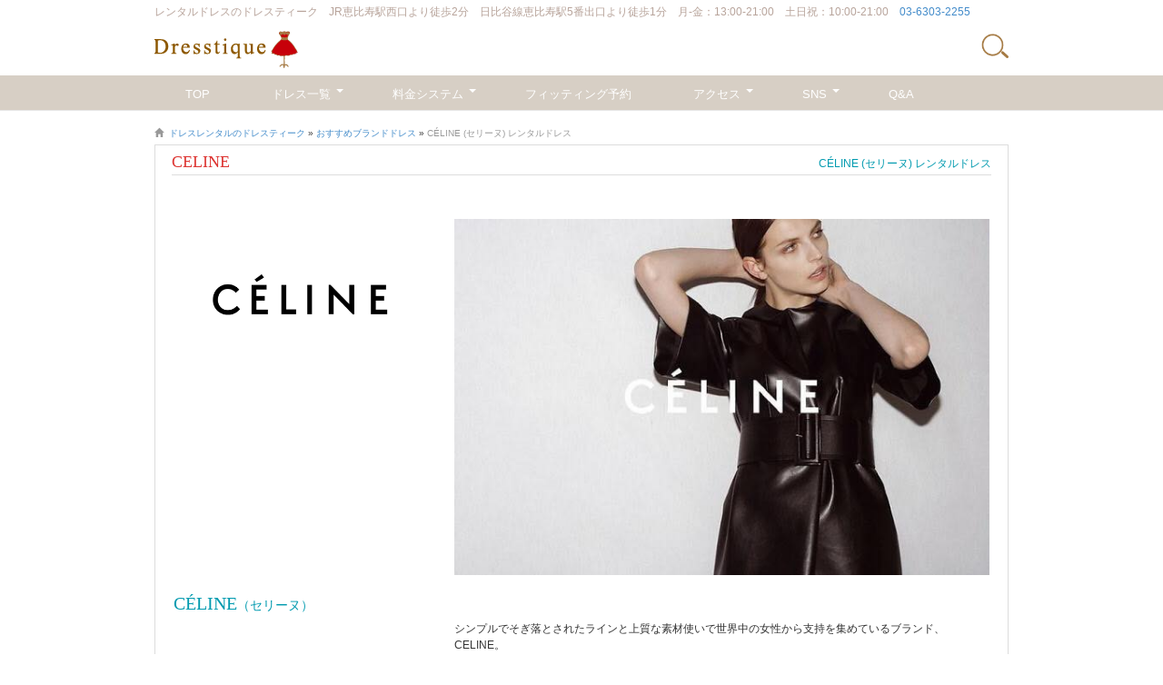

--- FILE ---
content_type: text/html; charset=UTF-8
request_url: https://dresstique.jp/hot_brand/celine/
body_size: 66123
content:
<!doctype html>

<!--[if lt IE 7]><html lang="ja" prefix="og: http://ogp.me/ns#" class="no-js lt-ie9 lt-ie8 lt-ie7"> <![endif]-->
<!--[if (IE 7)&!(IEMobile)]><html lang="ja" prefix="og: http://ogp.me/ns#" class="no-js lt-ie9 lt-ie8"><![endif]-->
<!--[if (IE 8)&!(IEMobile)]><html lang="ja" prefix="og: http://ogp.me/ns#" class="no-js lt-ie9"><![endif]-->
<!--[if gt IE 8]><!--> <html lang="ja" prefix="og: http://ogp.me/ns#" class="no-js"><!--<![endif]-->

	<head>

<!-- Google Tag Manager -->
<script>(function(w,d,s,l,i){w[l]=w[l]||[];w[l].push({'gtm.start':
new Date().getTime(),event:'gtm.js'});var f=d.getElementsByTagName(s)[0],
j=d.createElement(s),dl=l!='dataLayer'?'&l='+l:'';j.async=true;j.src=
'https://www.googletagmanager.com/gtm.js?id='+i+dl;f.parentNode.insertBefore(j,f);
})(window,document,'script','dataLayer','GTM-5XWBXZ4');</script>
<!-- End Google Tag Manager -->

		<meta charset="utf-8">

				<meta http-equiv="X-UA-Compatible" content="IE=edge,chrome=1">

		

				<meta name="HandheldFriendly" content="True">
		<meta name="MobileOptimized" content="320">
		<meta name="viewport" content="width=device-width, initial-scale=1.0,minimum-scale=1.0, maximum-scale=1.0,user-scalable=no">
		
		<!--<meta name="viewport" content="width=device-width, initial-scale=1.0,minimum-scale=1.0, maximum-scale=1.0,user-scalable=no">-->
		

				<link rel="apple-touch-icon" href="https://dresstique.jp/wp/wp-content/themes/brew-master/favicon.ico">
		<link rel="icon" href="https://dresstique.jp/wp/wp-content/themes/brew-master/favicon.ico">
		<!--[if IE]>
			<link rel="shortcut icon" href="https://dresstique.jp/wp/wp-content/themes/brew-master/favicon.ico">
		<![endif]-->
				<meta name="msapplication-TileColor" content="#f01d4f">
		<meta name="msapplication-TileImage" content="https://dresstique.jp/wp/wp-content/themes/brew-master/library/images/win8-tile-icon.png">

		<link rel="pingback" href="https://dresstique.jp/wp/xmlrpc.php">
		

		
		
		
				
<!-- This site is optimized with the Yoast SEO plugin v7.7.2 - https://yoast.com/wordpress/plugins/seo/ -->
<title>CÉLINE ドレス レンタル | 結婚式･パーティードレスレンタルなら【ドレスティーク】</title>
<meta name="description" content="CE&#039;LINE(セリーヌ)のドレスをレンタルするならドレスティーク東京・恵比寿へ。結婚式や二次会･パーティーなど利用シーンやスタイルに合わせたドレスのコーディネートも承っております。海外人気ブランドからハイブランドドレスを豊富に取り揃えてお待ちしております。"/>
<link rel="canonical" href="https://dresstique.jp/hot_brand/celine/" />
<meta property="og:locale" content="ja_JP" />
<meta property="og:type" content="article" />
<meta property="og:title" content="CÉLINE ドレス レンタル | 結婚式･パーティードレスレンタルなら【ドレスティーク】" />
<meta property="og:description" content="CE&#039;LINE(セリーヌ)のドレスをレンタルするならドレスティーク東京・恵比寿へ。結婚式や二次会･パーティーなど利用シーンやスタイルに合わせたドレスのコーディネートも承っております。海外人気ブランドからハイブランドドレスを豊富に取り揃えてお待ちしております。" />
<meta property="og:url" content="https://dresstique.jp/hot_brand/celine/" />
<meta property="og:site_name" content="結婚式･パーティードレスレンタルなら【ドレスティーク】" />
<meta property="og:image" content="http://dresstique.jp/wp/wp-content/uploads/2020/04/ogimage2.png" />
<meta name="twitter:card" content="summary_large_image" />
<meta name="twitter:description" content="CE&#039;LINE(セリーヌ)のドレスをレンタルするならドレスティーク東京・恵比寿へ。結婚式や二次会･パーティーなど利用シーンやスタイルに合わせたドレスのコーディネートも承っております。海外人気ブランドからハイブランドドレスを豊富に取り揃えてお待ちしております。" />
<meta name="twitter:title" content="CÉLINE ドレス レンタル | 結婚式･パーティードレスレンタルなら【ドレスティーク】" />
<meta name="twitter:image" content="http://dresstique.jp/wp/wp-content/uploads/2020/04/ogimage2.png" />
<script type='application/ld+json'>{"@context":"https:\/\/schema.org","@type":"BreadcrumbList","itemListElement":[{"@type":"ListItem","position":1,"item":{"@id":"https:\/\/dresstique.jp\/","name":"\u30c9\u30ec\u30b9\u30ec\u30f3\u30bf\u30eb\u306e\u30c9\u30ec\u30b9\u30c6\u30a3\u30fc\u30af"}},{"@type":"ListItem","position":2,"item":{"@id":"https:\/\/dresstique.jp\/hot_brand\/","name":"\u304a\u3059\u3059\u3081\u30d6\u30e9\u30f3\u30c9\u30c9\u30ec\u30b9"}},{"@type":"ListItem","position":3,"item":{"@id":"https:\/\/dresstique.jp\/hot_brand\/celine\/","name":"C\u00c9LINE (\u30bb\u30ea\u30fc\u30cc) \u30ec\u30f3\u30bf\u30eb\u30c9\u30ec\u30b9"}}]}</script>
<!-- / Yoast SEO plugin. -->

<link rel='dns-prefetch' href='//s.w.org' />
<link rel="alternate" type="application/rss+xml" title="結婚式･パーティードレスレンタルなら【ドレスティーク】 &raquo; フィード" href="https://dresstique.jp/feed/" />
<link rel="alternate" type="application/rss+xml" title="結婚式･パーティードレスレンタルなら【ドレスティーク】 &raquo; コメントフィード" href="https://dresstique.jp/comments/feed/" />
<!-- This site uses the Google Analytics by MonsterInsights plugin v7.0.9 - Using Analytics tracking - https://www.monsterinsights.com/ -->
<script type="text/javascript" data-cfasync="false">
	var mi_track_user      = true;
	var mi_no_track_reason = '';
	
	var disableStr = 'ga-disable-UA-7525281-1';

	/* Function to detect opted out users */
	function __gaTrackerIsOptedOut() {
		return document.cookie.indexOf(disableStr + '=true') > -1;
	}

	/* Disable tracking if the opt-out cookie exists. */
	if ( __gaTrackerIsOptedOut() ) {
		window[disableStr] = true;
	}

	/* Opt-out function */
	function __gaTrackerOptout() {
	  document.cookie = disableStr + '=true; expires=Thu, 31 Dec 2099 23:59:59 UTC; path=/';
	  window[disableStr] = true;
	}
	
	if ( mi_track_user ) {
		(function(i,s,o,g,r,a,m){i['GoogleAnalyticsObject']=r;i[r]=i[r]||function(){
			(i[r].q=i[r].q||[]).push(arguments)},i[r].l=1*new Date();a=s.createElement(o),
			m=s.getElementsByTagName(o)[0];a.async=1;a.src=g;m.parentNode.insertBefore(a,m)
		})(window,document,'script','//www.google-analytics.com/analytics.js','__gaTracker');

		__gaTracker('create', 'UA-7525281-1', 'auto');
		__gaTracker('set', 'forceSSL', true);
		__gaTracker('require', 'displayfeatures');
		__gaTracker('require', 'linkid', 'linkid.js');
		__gaTracker('send','pageview');
	} else {
		console.log( "" );
		(function() {
			/* https://developers.google.com/analytics/devguides/collection/analyticsjs/ */
			var noopfn = function() {
				return null;
			};
			var noopnullfn = function() {
				return null;
			};
			var Tracker = function() {
				return null;
			};
			var p = Tracker.prototype;
			p.get = noopfn;
			p.set = noopfn;
			p.send = noopfn;
			var __gaTracker = function() {
				var len = arguments.length;
				if ( len === 0 ) {
					return;
				}
				var f = arguments[len-1];
				if ( typeof f !== 'object' || f === null || typeof f.hitCallback !== 'function' ) {
					console.log( 'Not running function __gaTracker(' + arguments[0] + " ....) because you are not being tracked. " + mi_no_track_reason );
					return;
				}
				try {
					f.hitCallback();
				} catch (ex) {

				}
			};
			__gaTracker.create = function() {
				return new Tracker();
			};
			__gaTracker.getByName = noopnullfn;
			__gaTracker.getAll = function() {
				return [];
			};
			__gaTracker.remove = noopfn;
			window['__gaTracker'] = __gaTracker;
					})();
		}
</script>
<!-- / Google Analytics by MonsterInsights -->
		<script type="text/javascript">
			window._wpemojiSettings = {"baseUrl":"https:\/\/s.w.org\/images\/core\/emoji\/11\/72x72\/","ext":".png","svgUrl":"https:\/\/s.w.org\/images\/core\/emoji\/11\/svg\/","svgExt":".svg","source":{"concatemoji":"https:\/\/dresstique.jp\/wp\/wp-includes\/js\/wp-emoji-release.min.js"}};
			!function(a,b,c){function d(a,b){var c=String.fromCharCode;l.clearRect(0,0,k.width,k.height),l.fillText(c.apply(this,a),0,0);var d=k.toDataURL();l.clearRect(0,0,k.width,k.height),l.fillText(c.apply(this,b),0,0);var e=k.toDataURL();return d===e}function e(a){var b;if(!l||!l.fillText)return!1;switch(l.textBaseline="top",l.font="600 32px Arial",a){case"flag":return!(b=d([55356,56826,55356,56819],[55356,56826,8203,55356,56819]))&&(b=d([55356,57332,56128,56423,56128,56418,56128,56421,56128,56430,56128,56423,56128,56447],[55356,57332,8203,56128,56423,8203,56128,56418,8203,56128,56421,8203,56128,56430,8203,56128,56423,8203,56128,56447]),!b);case"emoji":return b=d([55358,56760,9792,65039],[55358,56760,8203,9792,65039]),!b}return!1}function f(a){var c=b.createElement("script");c.src=a,c.defer=c.type="text/javascript",b.getElementsByTagName("head")[0].appendChild(c)}var g,h,i,j,k=b.createElement("canvas"),l=k.getContext&&k.getContext("2d");for(j=Array("flag","emoji"),c.supports={everything:!0,everythingExceptFlag:!0},i=0;i<j.length;i++)c.supports[j[i]]=e(j[i]),c.supports.everything=c.supports.everything&&c.supports[j[i]],"flag"!==j[i]&&(c.supports.everythingExceptFlag=c.supports.everythingExceptFlag&&c.supports[j[i]]);c.supports.everythingExceptFlag=c.supports.everythingExceptFlag&&!c.supports.flag,c.DOMReady=!1,c.readyCallback=function(){c.DOMReady=!0},c.supports.everything||(h=function(){c.readyCallback()},b.addEventListener?(b.addEventListener("DOMContentLoaded",h,!1),a.addEventListener("load",h,!1)):(a.attachEvent("onload",h),b.attachEvent("onreadystatechange",function(){"complete"===b.readyState&&c.readyCallback()})),g=c.source||{},g.concatemoji?f(g.concatemoji):g.wpemoji&&g.twemoji&&(f(g.twemoji),f(g.wpemoji)))}(window,document,window._wpemojiSettings);
		</script>
		<style type="text/css">
img.wp-smiley,
img.emoji {
	display: inline !important;
	border: none !important;
	box-shadow: none !important;
	height: 1em !important;
	width: 1em !important;
	margin: 0 .07em !important;
	vertical-align: -0.1em !important;
	background: none !important;
	padding: 0 !important;
}
</style>
<link rel='stylesheet' id='cptr-css-css'  href='https://dresstique.jp/wp/wp-content/plugins/custom-post-types-relationships-cptr/css/cptr.css' type='text/css' media='all' />
<link rel='stylesheet' id='contact-form-7-css'  href='https://dresstique.jp/wp/wp-content/plugins/contact-form-7/includes/css/styles.css' type='text/css' media='all' />
<link rel='stylesheet' id='contact-form-7-confirm-css'  href='https://dresstique.jp/wp/wp-content/plugins/contact-form-7-add-confirm/includes/css/styles.css' type='text/css' media='all' />
<link rel='stylesheet' id='toc-screen-css'  href='https://dresstique.jp/wp/wp-content/plugins/table-of-contents-plus/screen.min.css' type='text/css' media='all' />
<link rel='stylesheet' id='mts_simple_booking_front_css-css'  href='https://dresstique.jp/wp/wp-content/plugins/mts-simple-booking/css/mtssb-front.css' type='text/css' media='all' />
<link rel='stylesheet' id='bones-stylesheet-css'  href='https://dresstique.jp/wp/wp-content/themes/brew-master/library/css/style.css' type='text/css' media='all' />
<!--[if lt IE 9]>
<link rel='stylesheet' id='bones-ie-only-css'  href='https://dresstique.jp/wp/wp-content/themes/brew-master/library/css/ie.css' type='text/css' media='all' />
<![endif]-->
<script type='text/javascript' src='https://dresstique.jp/wp/wp-includes/js/jquery/jquery.js'></script>
<script type='text/javascript' src='https://dresstique.jp/wp/wp-includes/js/jquery/jquery-migrate.min.js'></script>
<script type='text/javascript' src='https://dresstique.jp/wp/wp-content/themes/brew-master/library/js/libs/modernizr.custom.min.js'></script>
<link rel='https://api.w.org/' href='https://dresstique.jp/wp-json/' />
<link rel='shortlink' href='https://dresstique.jp/?p=1513' />
<link rel="alternate" type="application/json+oembed" href="https://dresstique.jp/wp-json/oembed/1.0/embed?url=https%3A%2F%2Fdresstique.jp%2Fhot_brand%2Fceline%2F" />
<link rel="alternate" type="text/xml+oembed" href="https://dresstique.jp/wp-json/oembed/1.0/embed?url=https%3A%2F%2Fdresstique.jp%2Fhot_brand%2Fceline%2F&#038;format=xml" />
<script type="text/javascript">
	window._se_plugin_version = '8.1.9';
</script>

<!-- Twitter Cards Meta - V 2.5.4 -->
<meta name="twitter:card" content="summary" />
<meta name="twitter:site" content="@WPDevTeam" />
<meta name="twitter:creator" content="@WPDevTeam" />
<meta name="twitter:url" content="https://dresstique.jp/hot_brand/celine/" />
<meta name="twitter:title" content="CÉLINE (セリーヌ) レンタルドレス" />
<meta name="twitter:description" content="CE&#039;LINE(セリーヌ)のドレスをレンタルするならドレスティーク東京・恵比寿へ。結婚式や二次会･パーティーなど利用シーンやスタイルに合わせたドレスのコーディネートも承っております。海外人気ブランドからハイブランドドレスを豊富に取り揃えてお待ちしております。" />
<meta name="twitter:image" content="http://dresstique.jp/wp/wp-content/uploads/2020/04/ogimage2.png" />
<!-- Twitter Cards Meta By WPDeveloper.net -->

<link rel="icon" href="https://dresstique.jp/wp/wp-content/uploads/2024/03/cropped-bd8a1c9663ab0227a901803553476e1a-1-6-32x32.png" sizes="32x32" />
<link rel="icon" href="https://dresstique.jp/wp/wp-content/uploads/2024/03/cropped-bd8a1c9663ab0227a901803553476e1a-1-6-192x192.png" sizes="192x192" />
<link rel="apple-touch-icon-precomposed" href="https://dresstique.jp/wp/wp-content/uploads/2024/03/cropped-bd8a1c9663ab0227a901803553476e1a-1-6-180x180.png" />
<meta name="msapplication-TileImage" content="https://dresstique.jp/wp/wp-content/uploads/2024/03/cropped-bd8a1c9663ab0227a901803553476e1a-1-6-270x270.png" />
		
						
    <script type="text/javascript" src="https://dresstique.jp/wp/wp-content/themes/brew-master/library/js/jquery.matchHeight.js"></script>
    <link href="//netdna.bootstrapcdn.com/bootstrap/3.0.0/css/bootstrap-glyphicons.css" rel="stylesheet">
    <link type="text/css" href="https://dresstique.jp/wp/wp-content/themes/brew-master/library/css/jquery.bxslider.css" rel="stylesheet" media="all" />
    <link href="https://dresstique.jp/wp/wp-content/themes/brew-master/library/css/idangerous.swiper.css" rel="stylesheet">
    <script type="text/javascript" src="https://dresstique.jp/wp/wp-content/themes/brew-master/library/js/idangerous.swiper.js"></script>
    <script src="https://dresstique.jp/wp/wp-content/themes/brew-master/library/js/responsiveslides.min.js"></script>
    <script src="https://dresstique.jp/wp/wp-content/themes/brew-master/library/js/jquery.ui.datepicker.min.js"></script>
    <script src="https://cdnjs.cloudflare.com/ajax/libs/jquery.touchswipe/1.6.19/jquery.touchSwipe.min.js"></script>
    
		<link rel="stylesheet" type="text/css" href="https://cdn.jsdelivr.net/npm/slick-carousel@1.8.1/slick/slick.css">
		<link rel="stylesheet" type="text/css" href="https://cdnjs.cloudflare.com/ajax/libs/slick-carousel/1.9.0/slick-theme.css">
    <script type="text/javascript" src="https://cdn.jsdelivr.net/npm/slick-carousel@1.8.1/slick/slick.min.js"></script>
    
    <!--<link href="https://dresstique.jp/wp/wp-content/themes/brew-master/library/css/jquery-ui.min.css" rel="stylesheet">-->
    <!--<link href="https://dresstique.jp/wp/wp-content/themes/brew-master/library/css/jquery-ui.structure.min.css" rel="stylesheet">-->
    <!--<link href="https://dresstique.jp/wp/wp-content/themes/brew-master/library/css/jquery-ui.theme.min.css" rel="stylesheet">-->
    
    <link type="text/css" href="https://dresstique.jp/wp/wp-content/themes/brew-master/library/css/kurubusi.responsive_menu.css" rel="stylesheet" media="all" />    
    <link type="text/css" href="https://dresstique.jp/wp/wp-content/themes/brew-master/library/css/slidebars.css" rel="stylesheet" media="all" />
    <script src="https://dresstique.jp/wp/wp-content/themes/brew-master/library/js/slidebars.js"></script>
    <script>
    jQuery(document).ready(function($) {
      $.slidebars();
    });
    </script>
    <!--Futura-->
    <link href='http://fonts.googleapis.com/css?family=Muli:400,400italic' rel='stylesheet' type='text/css'>
    <!--Serif-->
    <link href='http://fonts.googleapis.com/css?family=PT+Serif' rel='stylesheet' type='text/css'>
    
    
    
    <!-- HTML5 shim and Respond.js IE8 support of HTML5 elements and media queries -->
    <!--[if lt IE 9]>
      <script src="https://dresstique.jp/wp/wp-content/themes/brew-master/library/js/html5shiv.js"></script>
      <script src="https://dresstique.jp/wp/wp-content/themes/brew-master/library/js/respond.min.js"></script>
    <![endif]-->
    
    
    
    
    
    <!--test
		<script type="text/javascript" src="https://dresstique.jp/wp/wp-content/themes/brew-master/test/kurubusi.main.js"></script>
		<link href="https://dresstique.jp/wp/wp-content/themes/brew-master/test/readrest.css" rel="stylesheet">
		<script type="text/javascript" src="https://dresstique.jp/wp/wp-content/themes/brew-master/test/kurubusi.readrest.js"></script>
		<script type="text/javascript" src="https://dresstique.jp/wp/wp-content/themes/brew-master/test/include.js"></script>
    test-->


<script>
document.addEventListener( 'wpcf7mailsent', function( event ) {
    location = 'https://dresstique.jp/online_rental_form/online_thanks/';
}, false );
</script>

<script>
jQuery(function($){
	var headerHight = 100; //ヘッダーの高さ
	//*ページ内リンク
	/*
	$('a[href^=#]').click(function(){
		var href= $(this).attr("href");
		var target = $(href == "#" || href == "" ? 'body' : href);
		var position = target.offset().top-headerHight;
		$("html, body").animate({scrollTop:position}, 550, "swing");
		return false;
	});
	*/
	//*ページ外リンク*/      
	var url = $(location).attr('href');
	if (url.indexOf("#") == -1) {
		// ほかの処理
	}else{
		var url_sp = url.split("#");
		var hash     = '#' + url_sp[url_sp.length - 1];
		var target2	= $(hash);
		var position2	= target2.offset().top-headerHight;
		$("html, body").animate({scrollTop:position2}, 550, "swing");
	}
});
</script>



	</head>
	<body class="hotbrand-template-default single single-hotbrand postid-1513">

<!-- Google Tag Manager (noscript) -->
<noscript><iframe src="https://www.googletagmanager.com/ns.html?id=GTM-5XWBXZ4"
height="0" width="0" style="display:none;visibility:hidden"></iframe></noscript>
<!-- End Google Tag Manager (noscript) -->



    <header class="header">

      <nav role="navigation">
        <div class="navbar navbar-inverse navbar-fixed-top sb-slide">
        
          <div class="container header_con">
          	
          	<div id="topmess">
          		<strong>レンタルドレスの</strong><span class="pconly">ドレスティーク　JR恵比寿駅西口より徒歩2分　日比谷線恵比寿駅5番出口より徒歩1分　月-金：13:00-21:00　土日祝：10:00-21:00　<a href="tel:0363032255" onclick="__gaTracker('send', 'event', 'tel_click', 'tel', 'heater');">03-6303-2255</a></span>
          	</div>
          	
          	
          	
          	<!--<div id="topnav" class="pconly">
          		<ul>
								<li><a href="tel:0363062255"><span class="glyphicon glyphicon-phone"></span>03-6306-2255</a></li>
								<li><a href="https://dresstique.jp/map/"><span class="glyphicon glyphicon-map-marker"></span>交通アクセス</a></li>
								<li><a href="mailto:info@dresstique.jp"><span class="glyphicon glyphicon-envelope"></span>お問い合わせ</a></li>
								<li><a href="https://dresstique.jp/"><span class="glyphicon glyphicon-time"></span>フィッティング予約</a></li>
          		</ul>
          	</div>-->
          	
          	
          	<div class="pc_none sp_header">
	            <div class="header_nav">
	                <img src="https://dresstique.jp/wp/wp-content/themes/brew-master/library/images/icon_bar_menu.png" alt="" class="k_nav_b sb-toggle-left" >
	            </div>
	          	<div id="sp-logo">
		          	<a class="navbar-brand" href="https://dresstique.jp/" title="結婚式･パーティードレスレンタルなら【ドレスティーク】" rel="homepage" alt="結婚式･パーティードレスレンタルなら【ドレスティーク】"><img src="https://dresstique.jp/wp/wp-content/themes/brew-master/library/images/temp/pc_header_logo.png" /></a>
	          	</div>
	          	<div class="header_serch">
	          		<img src="https://dresstique.jp/wp/wp-content/themes/brew-master/library/images/icon_seach.png" alt="" class="searbottom_sp" >
          	 		<div class="searchbox_sp">
          	 			<form action="https://dresstique.jp/" method="get" class="form-inline">
    <fieldset>
    <div class="input-group">
      <input type="text" name="s" id="search" placeholder="Search" value="" class="form-control" />
      <span class="input-group-btn">
        <button type="submit" class="btn btn-primary">Search</button>
      </span>
    </div>
    </fieldset>
</form>

          	 		</div>
	          	</div>
          	</div>
<script type="text/javascript">
jQuery(function($){
	$( '.searbottom_sp' ).click( function() {
		$( ".searchbox_sp" ).animate( { width: 'toggle' }, 'slow' );
	} );
});
</script>
          	
          	
          	
          	
          	<div class="pc_header pconly">
          	 <a id="main-logo" class="navbar-brand" href="https://dresstique.jp/" title="結婚式･パーティードレスレンタルなら【ドレスティーク】" rel="homepage" alt="結婚式･パーティードレスレンタルなら【ドレスティーク】"><img src="https://dresstique.jp/wp/wp-content/themes/brew-master/library/images/temp/pc_header_logo.png" /></a>
          	 <div class="pcsesarch">
          	 		<img src="https://dresstique.jp/wp/wp-content/themes/brew-master/library/images/icon_seach.png" alt="" class="searbottom_pc" >
          	 		<div class="searchbox_pc">
          	 			<form action="https://dresstique.jp/" method="get" class="form-inline">
    <fieldset>
    <div class="input-group">
      <input type="text" name="s" id="search" placeholder="Search" value="" class="form-control" />
      <span class="input-group-btn">
        <button type="submit" class="btn btn-primary">Search</button>
      </span>
    </div>
    </fieldset>
</form>

          	 		</div>
          	 </div>
          	</div>
<script type="text/javascript">
jQuery(function($){
	$( '.searbottom_pc' ).click( function() {
		$( ".searchbox_pc" ).animate( { width: 'toggle' }, 'slow' );
	} );
});
</script>
          	
          	
            <!-- .navbar-toggle is used as the toggle for collapsed navbar content -->

            

						<div class="sp_header_nav">
	            <div class="navbar-header imgvar">
	                <a href="https://dresstique.jp/reservation/?nav=reservation">
	                <img src="https://dresstique.jp/wp/wp-content/themes/brew-master/library/images/icon-bar_heart.png" alt="" width="30" >
	                <span class="navbar_menu">試着予約</span>
	                </a>
	            </div>
	            
	            <div class="navbar-header imgvar">
	                <a href="https://dresstique.jp/dress_gallery/?nav=dress_gallery">
	                <img src="https://dresstique.jp/wp/wp-content/themes/brew-master/library/images/icon-bar_dress.png" alt="" width="30" >
	                <span class="navbar_menu" style="letter-spacing: -0.1em;">Dresses</span>
	                </a>
	            </div>
	            
	            <div class="navbar-header imgvar">
	                <a href="https://dresstique.jp/blog/?nav=blog">
	                <img src="https://dresstique.jp/wp/wp-content/themes/brew-master/library/images/icon-bar_sns.png" alt="" width="30" >
	                <span class="navbar_menu" style="letter-spacing: -0.1em;">SNS</span>
	                </a>
	            </div>
	            
	            <div class="navbar-header imgvar">
	                <a href="https://dresstique.jp/map/?nav=map">
	                <img src="https://dresstique.jp/wp/wp-content/themes/brew-master/library/images/icon-bar_access.png" alt="" width="20"  >
	                <span class="navbar_menu" style="letter-spacing: -0.1em;">ACCESS</span>
	                </a>
	            </div>
            </div>
            
          	<!--
          	<div id="sptopnav" class="sponly">
          		<button type="button" class="navbar-toggle"><a href="https://dresstique.jp/reservation/">試着予約</a></button>
          		<button type="button" class="navbar-toggle"><a href="https://dresstique.jp/dress_gallery/">ドレス一覧</a></button>
          	</div>
          	-->
          </div>
          
          <div class="header_bg pconly">
          	<div class="container">
<ul id="menu-main_nav" class="nav navbar-nav nav_ul1"><li id="menu-item-152" class="menu-item menu-item-type-custom menu-item-object-custom current-menu-item current_page_item menu-item-home menu-item-152 active"><a title="TOP" href="https://dresstique.jp">TOP</a></li>
<li id="menu-item-8040" class="sita menu-item menu-item-type-custom menu-item-object-custom menu-item-has-children menu-item-8040 dropdown"><a title="ドレス一覧" href="#" data-toggle="dropdown" class="dropdown-toggle">ドレス一覧 <span class="caret"></span></a>
<ul role="menu" class=" dropdown-menu">
	<li id="menu-item-8041" class="menu-item menu-item-type-custom menu-item-object-custom menu-item-8041"><a title="ALL" href="https://dresstique.jp/dress_gallery/">ALL</a></li>
	<li id="menu-item-8052" class="menu-item menu-item-type-taxonomy menu-item-object-category menu-item-8052"><a title="ショート / ミディアム" href="https://dresstique.jp/length/medium-short/">ショート / ミディアム</a></li>
	<li id="menu-item-8042" class="menu-item menu-item-type-taxonomy menu-item-object-category menu-item-8042"><a title="クラシカルロング" href="https://dresstique.jp/length/long/">クラシカルロング</a></li>
	<li id="menu-item-14285" class="menu-item menu-item-type-taxonomy menu-item-object-category menu-item-14285"><a title="ラグジュアリーロング" href="https://dresstique.jp/length/luxury/">ラグジュアリーロング</a></li>
	<li class="toggle_menu">
	    <span>サイズ別</span>
    	<ul>
    	    <li id="menu-item-8043" class="menu-item menu-item-type-taxonomy menu-item-object-category menu-item-8043"><a title="Sサイズ" href="https://dresstique.jp/size/size-s/">Sサイズ</a></li>
	        <li id="menu-item-8044" class="menu-item menu-item-type-taxonomy menu-item-object-category menu-item-8044"><a title="Mサイズ" href="https://dresstique.jp/size/size-m/">Mサイズ</a></li>
	        <li id="menu-item-8045" class="menu-item menu-item-type-taxonomy menu-item-object-category menu-item-8045"><a title="Lサイズ" href="https://dresstique.jp/size/size-l/">Lサイズ</a></li>
	    </ul>
	</li>
	<li class="toggle_menu">
	    <span>年代別</span>
    	<ul>
    	    <li id="menu-item-8043" class="menu-item menu-item-type-taxonomy menu-item-object-category menu-item-8043"><a title="20代" href="https://dresstique.jp/era/20s/">20代</a></li>
	        <li id="menu-item-8044" class="menu-item menu-item-type-taxonomy menu-item-object-category menu-item-8044"><a title="30代" href="https://dresstique.jp/era/30s/">30代</a></li>
	        <li id="menu-item-8045" class="menu-item menu-item-type-taxonomy menu-item-object-category menu-item-8045"><a title="40代" href="https://dresstique.jp/era/40s/">40代</a></li>
	        <li id="menu-item-8045" class="menu-item menu-item-type-taxonomy menu-item-object-category menu-item-8045"><a title="50代" href="https://dresstique.jp/era/50s/">50代～</a></li>
	    </ul>
	</li>
	<li id="menu-item-8046" class="menu-item menu-item-type-taxonomy menu-item-object-category menu-item-8046"><a title="シーン別" href="https://dresstique.jp/scene/">シーン別</a></li>
	<li id="menu-item-8047" class="menu-item menu-item-type-taxonomy menu-item-object-category menu-item-8047"><a title="色別" href="https://dresstique.jp/color/">色別</a></li>
	<li id="menu-item-8048" class="menu-item menu-item-type-custom menu-item-object-custom menu-item-8048"><a title="バッグ" href="https://dresstique.jp/bag/">バッグ</a></li>
	<li id="menu-item-8049" class="menu-item menu-item-type-custom menu-item-object-custom menu-item-8049"><a title="シューズ" href="https://dresstique.jp/shoes/">シューズ</a></li>
	<li id="menu-item-8050" class="menu-item menu-item-type-custom menu-item-object-custom menu-item-8050"><a title="ジュエリー" href="https://dresstique.jp/jewelry/">ジュエリー</a></li>
	<li id="menu-item-8051" class="menu-item menu-item-type-custom menu-item-object-custom menu-item-8051"><a title="HOT BRAND" href="https://dresstique.jp/hot_brand/">HOT BRAND</a></li>
</ul>
</li>
<li id="menu-item-1477" class="menu-item menu-item-type-post_type menu-item-object-page menu-item-has-children menu-item-1477 dropdown"><a title="料金システム" href="#" data-toggle="dropdown" class="dropdown-toggle">料金システム <span class="caret"></span></a>
<ul role="menu" class=" dropdown-menu">
	<li id="menu-item-8053" class="menu-item menu-item-type-post_type menu-item-object-page menu-item-8053"><a title="Shopレンタル" href="https://dresstique.jp/price_guide/">Shopレンタル</a></li>
	<li id="menu-item-14319" class="menu-item menu-item-type-post_type menu-item-object-page menu-item-14319"><a title="オンラインレンタル" href="https://dresstique.jp/online_rental/">オンラインレンタル</a></li>
	<li id="menu-item-8055" class="menu-item menu-item-type-custom menu-item-object-custom menu-item-8055"><a title="キャンセル規定" href="https://dresstique.jp/price_guide/#kyanseru">キャンセル規定</a></li>
</ul>
</li>
<li id="menu-item-1474" class="menu-item menu-item-type-post_type menu-item-object-page menu-item-1474"><a title="フィッティング予約" href="https://dresstique.jp/reservation/">フィッティング予約</a></li>
<li id="menu-item-8056" class="menu-item menu-item-type-post_type menu-item-object-page menu-item-has-children menu-item-8056 dropdown"><a title="アクセス" href="#" data-toggle="dropdown" class="dropdown-toggle">アクセス <span class="caret"></span></a>
<ul role="menu" class=" dropdown-menu">
	<li id="menu-item-8057" class="menu-item menu-item-type-custom menu-item-object-custom menu-item-8057"><a title="電車でお越しの方" href="https://dresstique.jp/map/#densya">電車でお越しの方</a></li>
	<li id="menu-item-8058" class="menu-item menu-item-type-custom menu-item-object-custom menu-item-8058"><a title="車でお越しの方" href="https://dresstique.jp/map/#kuruma">車でお越しの方</a></li>
</ul>
</li>
<li id="menu-item-1475" class="menu-item menu-item-type-post_type menu-item-object-page menu-item-has-children menu-item-1475 dropdown"><a title="SNS" href="#" data-toggle="dropdown" class="dropdown-toggle">SNS <span class="caret"></span></a>
<ul role="menu" class=" dropdown-menu">
	<li id="menu-item-8059" class="menu-item menu-item-type-custom menu-item-object-custom menu-item-8059"><a title="インスタグラム" target="_blank" href="https://www.instagram.com/dresstique_ebisu/">インスタグラム</a></li>
	<li id="menu-item-8060" class="menu-item menu-item-type-post_type menu-item-object-page menu-item-8060"><a title="ブログ" href="https://dresstique.jp/blog/">ブログ</a></li>
</ul>
</li>
<li id="menu-item-1478" class="menu-item menu-item-type-post_type menu-item-object-page menu-item-1478"><a title="Q&#038;A" href="https://dresstique.jp/faq/">Q&#038;A</a></li>
</ul>
          	</div>
          </div>

<script>
jQuery(function($) {
  $('.toggle_menu > span').on('click', function() {
    $(this).next('ul').slideToggle(200);
    $(this).parent().toggleClass('open');
  });
});
</script>
          
          
          
        </div> 
        
      </nav>

		</header> 		
<div class="sb-site-container">    <div class="container">  

			<div id="content" class="clearfix row">

				<div id="main" class="col-md-12 clearfix subpage" role="main">

<p id="breadcrumbs">	<span class="glyphicon glyphicon-home"></span>
<span><span><a href="https://dresstique.jp/" >ドレスレンタルのドレスティーク</a> » <span><a href="https://dresstique.jp/hot_brand/" >おすすめブランドドレス</a> » <strong class="breadcrumb_last">CÉLINE (セリーヌ) レンタルドレス</strong></span></span></span></p>
											<article id="post-1513" class="clearfix post-1513 hotbrand type-hotbrand status-publish hentry" role="article" itemscope itemtype="http://schema.org/BlogPosting">

							
							<header class="page-head article-header clearfix">
								<div class="title1">CELINE</div>
								<div class="pagetitle"><h1 class="page-title entry-title" itemprop="headline">CÉLINE (セリーヌ) レンタルドレス</h1></div>
							</header> <!-- end article header -->
							
																						<section class="featured-content featured-img">
														</section>
							<section class="entry-content single-content clearfix  hotbrandpage_w" itemprop="articleBody">
								
								<div class="row">
									<div class="col-md-4">
										<img src="https://dresstique.jp/wp/wp-content/uploads/2014/09/celine.png" class="brand_logo img-responsive" alt="" />
									</div>
									<div class="col-md-8">
										<img src="https://dresstique.jp/wp/wp-content/uploads/2014/09/celine.jpg" class="brand_img img-responsive" alt="" />
									</div>
								</div>
								<br>
								<div class="row">
									<div class="col-md-4">
											<div class="brand_name_w clearfix">
											<span class="brand_name">CÉLINE</span>
											<span class="brand_name_kana">（セリーヌ）</span>
										</div>
									</div>
									<div class="col-md-8">
										<p class="brand_comment"><p>シンプルでそぎ落とされたラインと上質な素材使いで世界中の女性から支持を集めているブランド、CELINE。<br />色やデザインはさりげないけれど、体を通した時のラインがとても綺麗で、上品な雰囲気を演出してくれる、<br />大人のための素敵ブランドです♪</p><br />
<p>シンプルなので、アクセサリーなどで個性をプラスしてもOK。<br />シンプルさを強調して、モードにワントーンコーデにしてもOK。<br />あなたらしさを引き出してくれる、そんな素敵なドレスがそろっています♪</p><br />
<p>&nbsp;</p></p>
									</div>
								</div>
								
								
								
								
							</section> 							
							
							
							
							
							
							
							
							<div class="title1_w">
								<h3 class="h2title1 mini">Dresstiqueでレンタル出来る「CÉLINE」のおすすめドレス</h3>
								<p class="normalp"></p>
							</div>
							<section class="entry-content single-content clearfix hotbrandpage_w hotbrandpage_itiran" itemprop="articleBody">
								
								
								
																<div class="col-xs-12 col-sm-6 col-md-4">
								<article role="article" class="clearfix item1 matchitem" >
									<div class="item_img_w">
										<a href="https://dresstique.jp/dress_gallery/3714/" rel="bookmark" title="ネイビードレス"><img src="https://dresstique.jp/wp/wp-content/uploads/2017/01/IMX_2207.jpg" class="item_img" width="200" alt="" /></a>
									</div>
									
									<div class="article-header">
										<div class="titlewrap clearfix">
											<h3 class="post-title entry-title"><a href="https://dresstique.jp/dress_gallery/3714/" rel="bookmark" title="ネイビードレス"><span class="item_brand">CE'LINE</span><br>ネイビードレス</a></h3>
										</div>
									</div> 									
									<section class="entry-content clearfix">
																		<p>シンプルの王道、CELINEセリーヌのネイビードレスになります。生地をたっぷり使うことで、少したぷっとして着て頂くので、体のラインも上手に隠してくれる優秀なデザイン。さらっとした上質なシルクで...more</p>
									</section> 									
									
																	</article> 								</div>
																<div class="col-xs-12 col-sm-6 col-md-4">
								<article role="article" class="clearfix item1 matchitem" >
									<div class="item_img_w">
										<a href="https://dresstique.jp" rel="bookmark" title=""><img src="" class="item_img" width="200" alt="" /></a>
									</div>
									
									<div class="article-header">
										<div class="titlewrap clearfix">
											<h3 class="post-title entry-title"><a href="https://dresstique.jp" rel="bookmark" title=""><span class="item_brand"></span><br></a></h3>
										</div>
									</div> 									
									<section class="entry-content clearfix">
																		<p>...more</p>
									</section> 									
									
																	</article> 								</div>
																<div class="col-xs-12 col-sm-6 col-md-4">
								<article role="article" class="clearfix item1 matchitem" >
									<div class="item_img_w">
										<a href="https://dresstique.jp/dress_gallery/4823/" rel="bookmark" title="グリーンドレス"><img src="https://dresstique.jp/wp/wp-content/uploads/2018/08/4H4A6445.jpg" class="item_img" width="200" alt="" /></a>
									</div>
									
									<div class="article-header">
										<div class="titlewrap clearfix">
											<h3 class="post-title entry-title"><a href="https://dresstique.jp/dress_gallery/4823/" rel="bookmark" title="グリーンドレス"><span class="item_brand">CE'LINE</span><br>グリーンドレス</a></h3>
										</div>
									</div> 									
									<section class="entry-content clearfix">
																		<p>艶やかですっきりとしたデザインであらゆるお祝い事にも対応できるマルチドレスは、CELINE　セリーヌのブランドになります。落ち着いた深みのあるダークグリーンは、セリーヌの得意とするカラーで、な...more</p>
									</section> 									
									
																	</article> 								</div>
															
							
							
							<div class="col-xs-12 col-sm-12 col-md-12 clickw"><a href="https://dresstique.jp/dress_gallery/"><span class="click1">ドレス一覧 >></span></a></div>
							</section>
							
							
							
							<!--<div class="title1_w">
								<h3 class="h2title1 mini">他のドレスを探す</h3>
							</div>-->
							
							<div class="oter_dress">
								<ul>
									<li><a href="https://dresstique.jp/reservation/"><img src="https://dresstique.jp/wp/wp-content/themes/brew-master/library/images/1.png" class="img-responsive" alt="フィッティング予約" ></a></li>
									<li><a href="https://dresstique.jp/dress_gallery/"><img src="https://dresstique.jp/wp/wp-content/themes/brew-master/library/images/2.png" class="img-responsive" alt="ドレス一覧を見る" ></a></li>
									<li><a href="https://dresstique.jp/medium-short/"><img src="https://dresstique.jp/wp/wp-content/themes/brew-master/library/images/3.png" class="img-responsive" alt="ショートドレス一覧" ></a></li>
									<li><a href="https://dresstique.jp/long/"><img src="https://dresstique.jp/wp/wp-content/themes/brew-master/library/images/4.png" class="img-responsive" alt="ロングドレス一覧" ></a></li>
								</ul>
								<!--
								<p>店内にはここでご紹介しているドレス以外に約200着ほどご用意しておりますが、せっかくレンタルしていただいたドレスがブッキングしない様に、基本的には1点物のラインナップとなっております。<br>
その為、ご来店頂いた際に既にご予約済みとなっているドレスも御座いますが、予めその旨ご了承くださいませ。</p>-->
							</div>









<script>

jQuery(document).ready(function(){
	
	var w = jQuery(window).width();
	var x = 480;
	var y = 960;
	var sizelen = 6;
	if (w <= x) {
		var sizelen = 3;
	}else if(w <= y){
		var sizelen = 4;
	}
	var mySwiper = jQuery('.check_dress_container2').swiper({
		//Your options here:
		wrapperClass: 'check_dress_wrapper',
		slideClass: 'check_dress_slide',
		nextButton: '.check_dress_left2',
		prevButton: '.check_dress_right2',
		//loop:true,
		slidesPerView: sizelen,
		slidesPerGroup: sizelen,
		freeModeFluid: true,
		resizeReInit: true,
		//createPagination: false,
		//autoplay:500,
		speed: 800,
		calculateHeight:true,
		touchRatio: 1.0,
		//paginationClickable: true,
		//spaceBetween: 30
	});
	
	jQuery('.check_dress_left2').on('click', function(e){
		e.preventDefault()
		mySwiper.swipePrev()
	});
	 jQuery('.check_dress_right2').on('click', function(e){
		e.preventDefault()
		mySwiper.swipeNext()
	});
	
		
});
</script>











							<div class="title1_w">
								<h3 class="h2title1 mini">最近チェックしたドレス</h3>
							</div>
							<div class="check_dress">
																<div class="check_dress_container">
									<div class="check_dress_wrapper">
																			</div>
								</div>
							</div>
<script>

jQuery(document).ready(function(){
	
	var w = jQuery(window).width();
	var x = 480;
	var y = 960;
	var sizelen = 6;
	var dress_session_cnt = 1;
	if (w <= x) {
		var sizelen = 3;
	}else if(w <= y){
		var sizelen = 4;
	}
	var mySwiper = jQuery('.check_dress_container').swiper({
		//Your options here:
		wrapperClass: 'check_dress_wrapper',
		slideClass: 'check_dress_slide',
		//nextButton: '.check_dress_left',
		//prevButton: '.check_dress_right',
		//loop:true,
		slidesPerView: sizelen,
		slidesPerGroup: sizelen,
		freeModeFluid: true,
		resizeReInit: true,
		//createPagination: false,
		//autoplay:500,
		speed: 800,
		calculateHeight:true,
		touchRatio: 1.0,
		//paginationClickable: true,
		//spaceBetween: 30
	});
	
	jQuery('.check_dress_left').on('click', function(e){
		e.preventDefault()
		mySwiper.swipePrev()
	});
	 jQuery('.check_dress_right').on('click', function(e){
		e.preventDefault()
		mySwiper.swipeNext()
	});
	
		
});
</script>








							
							
							
							
							 
							
						</article> 
										  <div id="single-post-nav">
					    <ul class="pager">
					      
					      					        <li class="previous">
					          <span class="previous-page"><a href="https://dresstique.jp/hot_brand/sacinandbabi/" rel="prev"><i class="fa fa-caret-left"></i>&nbsp;Sachin＆Babi （サッチンアンドバビ）レンタルドレス</a></span>					        </li>
					      					      					        <li class="next">
					          <span class="no-previous-page-link next-page"><a href="https://dresstique.jp/hot_brand/gucci/" rel="next">&nbsp;GUCCI （グッチ）　レンタルドレス&nbsp;<i class="fa fa-caret-right"></i></a></span>					        </li>
					      
					    </ul>
					  </div><!-- /#single-post-nav -->
					
          
<div id="comments" class="comments-area dresscomment">

	
	
</div><!-- #comments -->

					
										
					<!--test-->
					
				</div> 
				
			</div> 
    </div> 



    <footer id="footer" class="clearfix">
      <div id="footer-widgets">

        <div class="container">

        <div id="footer-wrapper">
				
					<div id="footernav">
						
						
						<div class="logoww"><a href="https://dresstique.jp/"><img src="https://dresstique.jp/wp/wp-content/themes/brew-master/library/images/temp/footer_logo.png" width="168" height="36" alt="ドレスティーク" /></a></div>
						<ul class="clearfix">
							<li><a href="tel:0363032255" onclick="__gaTracker('send', 'event', 'tel_click', 'tel', 'footer');"><span class="glyphicon glyphicon-phone"></span>03-6303-2255</a></li>
							<li><a href="https://dresstique.jp/map/"><span class="glyphicon glyphicon-map-marker"></span>交通アクセス</a></li>
							<li><a href="mailto:info@dresstique.jp"><span class="glyphicon glyphicon-envelope"></span>お問い合わせ</a></li>
							<li><a href="https://dresstique.jp/reservation/"><span class="glyphicon glyphicon-time"></span>フィッティング予約</a></li>
							<li><a href="https://www.instagram.com/dresstique_ebisu/" target="_blank"><img src="https://dresstique.jp/wp/wp-content/themes/brew-master/library/images/temp/instagram_icon.png" style="margin-right:5px;margin-top:0;">Instaglam</a></li>
							<li><a href="https://ameblo.jp/dresstique/" target="_blank"><img src="https://dresstique.jp/wp/wp-content/themes/brew-master/library/images/temp/ameba_icon.png" style="margin-right:5px;margin-top:0;">Ameblo</a></li>
						</ul>
					</div>
					
					
					
					
          <div class="row ch">
            <div class="col-xs-6 col-sm-3 col-md-3 clearfix mh">
              <div id="nav_menu-2" class="widget widgetFooter widget_nav_menu"><div class="menu-footer_nav1-container"><ul id="menu-footer_nav1" class="menu"><li id="menu-item-101" class="menu-item menu-item-type-custom menu-item-object-custom menu-item-home menu-item-101"><a href="http://dresstique.jp/">ドレスレンタルのドレスティークTOP</a></li>
<li id="menu-item-1486" class="menu-item menu-item-type-post_type menu-item-object-page menu-item-1486"><a href="https://dresstique.jp/history/">ドレスティークとは</a></li>
<li id="menu-item-8037" class="menu-item menu-item-type-post_type menu-item-object-page menu-item-8037"><a href="https://dresstique.jp/price_guide/">料金システム（Shop）</a></li>
<li id="menu-item-8036" class="menu-item menu-item-type-post_type menu-item-object-page menu-item-8036"><a href="https://dresstique.jp/online_rental/">料金システム（オンライン）</a></li>
<li id="menu-item-1482" class="menu-item menu-item-type-post_type menu-item-object-page menu-item-1482"><a href="https://dresstique.jp/buy_and_sell/">ドレスの買取について</a></li>
<li id="menu-item-1488" class="menu-item menu-item-type-post_type menu-item-object-page menu-item-1488"><a href="https://dresstique.jp/faq/">Q&#038;A</a></li>
<li id="menu-item-1489" class="menu-item menu-item-type-post_type menu-item-object-page menu-item-1489"><a href="https://dresstique.jp/hair_make/">Hair&#038;Make　サロンのご紹介</a></li>
<li id="menu-item-2526" class="menu-item menu-item-type-custom menu-item-object-custom menu-item-2526"><a href="http://dresstique.jp/column/">トピックス</a></li>
<li id="menu-item-1481" class="menu-item menu-item-type-post_type menu-item-object-page menu-item-1481"><a href="https://dresstique.jp/media/">メディア掲載記事</a></li>
</ul></div></div>            </div> <!-- end widget1 -->

            <div class="col-xs-6 col-sm-3 col-md-3 clearfix mh">
              <div id="nav_menu-5" class="widget widgetFooter widget_nav_menu"><div class="menu-footer_nav2-container"><ul id="menu-footer_nav2" class="menu"><li id="menu-item-521" class="menu-item menu-item-type-custom menu-item-object-custom menu-item-has-children menu-item-521"><a href="http://dresstique.jp/dress_gallery/">ドレス一覧</a>
<ul class="sub-menu">
	<li id="menu-item-12494" class="menu-item menu-item-type-custom menu-item-object-custom menu-item-12494"><a href="https://dresstique.jp/scene/">シーンから選ぶ</a></li>
	<li id="menu-item-12495" class="menu-item menu-item-type-custom menu-item-object-custom menu-item-12495"><a href="https://dresstique.jp/color/">色で選ぶ</a></li>
</ul>
</li>
<li id="menu-item-522" class="menu-item menu-item-type-custom menu-item-object-custom menu-item-522"><a href="http://dresstique.jp/bag/">バッグ一覧</a></li>
<li id="menu-item-523" class="menu-item menu-item-type-custom menu-item-object-custom menu-item-523"><a href="http://dresstique.jp/shoes/">シューズ一覧</a></li>
<li id="menu-item-524" class="menu-item menu-item-type-custom menu-item-object-custom menu-item-524"><a href="http://dresstique.jp/jewelry/">ジュエリー一覧</a></li>
<li id="menu-item-525" class="menu-item menu-item-type-custom menu-item-object-custom menu-item-525"><a href="http://dresstique.jp/hot_brand/">人気ブランドドレス</a></li>
</ul></div></div>            </div> <!-- end widget1 -->

            <div class="col-xs-6 col-sm-3 col-md-3 clearfix mh">
              <div id="nav_menu-3" class="widget widgetFooter widget_nav_menu"><div class="menu-footer_nav3-container"><ul id="menu-footer_nav3" class="menu"><li id="menu-item-12516" class="menu-item menu-item-type-post_type_archive menu-item-object-hotbrand current-menu-ancestor current-menu-parent menu-item-has-children menu-item-12516"><a href="https://dresstique.jp/hot_brand/">人気のお取り扱いブランド</a>
<ul class="sub-menu">
	<li id="menu-item-12499" class="menu-item menu-item-type-post_type menu-item-object-hotbrand menu-item-12499"><a href="https://dresstique.jp/hot_brand/dior/">Dior</a></li>
	<li id="menu-item-12500" class="menu-item menu-item-type-post_type menu-item-object-hotbrand menu-item-12500"><a href="https://dresstique.jp/hot_brand/selfportrait/">Self-Portrait</a></li>
	<li id="menu-item-12501" class="menu-item menu-item-type-post_type menu-item-object-hotbrand menu-item-12501"><a href="https://dresstique.jp/hot_brand/marchesa/">Marchesa</a></li>
	<li id="menu-item-12502" class="menu-item menu-item-type-post_type menu-item-object-hotbrand menu-item-12502"><a href="https://dresstique.jp/hot_brand/tadashishoji/">TADASHI SHOJI</a></li>
	<li id="menu-item-12503" class="menu-item menu-item-type-post_type menu-item-object-hotbrand menu-item-12503"><a href="https://dresstique.jp/hot_brand/valentino/">VALENTINO</a></li>
	<li id="menu-item-12504" class="menu-item menu-item-type-post_type menu-item-object-hotbrand menu-item-12504"><a href="https://dresstique.jp/hot_brand/dolcegabbana/">DOLCE &#038; GABBANA</a></li>
	<li id="menu-item-12505" class="menu-item menu-item-type-post_type menu-item-object-hotbrand menu-item-12505"><a href="https://dresstique.jp/hot_brand/louis_vuitton/">Louis Vuitton</a></li>
	<li id="menu-item-12506" class="menu-item menu-item-type-post_type menu-item-object-hotbrand menu-item-12506"><a href="https://dresstique.jp/hot_brand/prada/">PRADA</a></li>
	<li id="menu-item-12507" class="menu-item menu-item-type-post_type menu-item-object-hotbrand menu-item-12507"><a href="https://dresstique.jp/hot_brand/givenchy/">GIVENCHY</a></li>
	<li id="menu-item-12508" class="menu-item menu-item-type-post_type menu-item-object-hotbrand menu-item-12508"><a href="https://dresstique.jp/hot_brand/lanvin/">LANVIN</a></li>
	<li id="menu-item-12509" class="menu-item menu-item-type-post_type menu-item-object-hotbrand current-menu-item menu-item-12509"><a href="https://dresstique.jp/hot_brand/celine/">CÉLINE</a></li>
	<li id="menu-item-12510" class="menu-item menu-item-type-post_type menu-item-object-hotbrand menu-item-12510"><a href="https://dresstique.jp/hot_brand/gucci/">GUCCI</a></li>
	<li id="menu-item-12511" class="menu-item menu-item-type-post_type menu-item-object-hotbrand menu-item-12511"><a href="https://dresstique.jp/hot_brand/fendi/">FENDI</a></li>
	<li id="menu-item-12512" class="menu-item menu-item-type-post_type menu-item-object-hotbrand menu-item-12512"><a href="https://dresstique.jp/hot_brand/yokochan/">YOKO CHAN</a></li>
	<li id="menu-item-12513" class="menu-item menu-item-type-post_type menu-item-object-hotbrand menu-item-12513"><a href="https://dresstique.jp/hot_brand/viktorandrolf/">VIKTOR&#038;ROLF</a></li>
	<li id="menu-item-12514" class="menu-item menu-item-type-post_type menu-item-object-hotbrand menu-item-12514"><a href="https://dresstique.jp/hot_brand/bcbg/">BCBG MAXAZRIA</a></li>
	<li id="menu-item-12515" class="menu-item menu-item-type-post_type menu-item-object-hotbrand menu-item-12515"><a href="https://dresstique.jp/hot_brand/antonioberardi/">ANTONIO BERARDI</a></li>
</ul>
</li>
</ul></div></div>            </div> <!-- end widget1 -->

            <div class="col-xs-6 col-sm-3 col-md-3 clearfix mh">
              <div id="nav_menu-4" class="widget widgetFooter widget_nav_menu"><div class="menu-footer_nav4-container"><ul id="menu-footer_nav4" class="menu"><li id="menu-item-12498" class="menu-item menu-item-type-post_type menu-item-object-page menu-item-12498"><a href="https://dresstique.jp/map/">ご来店 アクセスマップ</a></li>
<li id="menu-item-16814" class="menu-item menu-item-type-post_type menu-item-object-page menu-item-16814"><a href="https://dresstique.jp/reservation/">フィッティング予約</a></li>
<li id="menu-item-134" class="menu-item menu-item-type-post_type menu-item-object-page menu-item-134"><a href="https://dresstique.jp/company_overview/">会社概要</a></li>
<li id="menu-item-8038" class="menu-item menu-item-type-post_type menu-item-object-page menu-item-8038"><a href="https://dresstique.jp/tokushoho/">特定商取引法に基づく表記</a></li>
<li id="menu-item-1912" class="menu-item menu-item-type-post_type menu-item-object-page menu-item-1912"><a href="https://dresstique.jp/use/">利用規約</a></li>
<li id="menu-item-136" class="menu-item menu-item-type-post_type menu-item-object-page menu-item-136"><a href="https://dresstique.jp/privacy/">プライバシーポリシー</a></li>
<li id="menu-item-135" class="menu-item menu-item-type-post_type menu-item-object-page menu-item-135"><a href="https://dresstique.jp/sitemap/">サイトマップ</a></li>
</ul></div></div>            </div> <!-- end widget1 -->

          </div> <!-- end .row -->

        </div> <!-- end #footer-wrapper -->

        </div> <!-- end .container -->
      </div> <!-- end #footer-widgets -->

      <div id="sub-floor">
        <div class="container">
          <div class="row">
            <div class="col-md-12 attribution">
              &copy; 2026 <a href="https://dresstique.jp">結婚式･パーティードレスレンタルなら【ドレスティーク】</a>.All rights reserved.
            </div>
          </div> <!-- end .row -->
        </div>
      </div>

    </footer> <!-- end footer -->

    <!-- all js scripts are loaded in library/bones.php -->
    <script type='text/javascript'>
/* <![CDATA[ */
var wpcf7 = {"apiSettings":{"root":"https:\/\/dresstique.jp\/wp-json\/contact-form-7\/v1","namespace":"contact-form-7\/v1"},"recaptcha":{"messages":{"empty":"\u3042\u306a\u305f\u304c\u30ed\u30dc\u30c3\u30c8\u3067\u306f\u306a\u3044\u3053\u3068\u3092\u8a3c\u660e\u3057\u3066\u304f\u3060\u3055\u3044\u3002"}}};
/* ]]> */
</script>
<script type='text/javascript' src='https://dresstique.jp/wp/wp-content/plugins/contact-form-7/includes/js/scripts.js'></script>
<script type='text/javascript' src='https://dresstique.jp/wp/wp-includes/js/jquery/jquery.form.min.js'></script>
<script type='text/javascript' src='https://dresstique.jp/wp/wp-content/plugins/contact-form-7-add-confirm/includes/js/scripts.js'></script>
<script type='text/javascript'>
/* <![CDATA[ */
var tocplus = {"visibility_show":"show","visibility_hide":"hide","width":"Auto"};
/* ]]> */
</script>
<script type='text/javascript' src='https://dresstique.jp/wp/wp-content/plugins/table-of-contents-plus/front.min.js'></script>
<script type='text/javascript' src='https://dresstique.jp/wp/wp-content/themes/brew-master/library/js/scripts.js'></script>
<script type='text/javascript' src='https://dresstique.jp/wp/wp-content/themes/brew-master/library/js/libs/bootstrap.min.js'></script>
<script type='text/javascript' src='https://dresstique.jp/wp/wp-content/themes/brew-master/library/js/libs/FitVids.js-master/jquery.fitvids.js'></script>
<script type='text/javascript' src='https://dresstique.jp/wp/wp-content/themes/brew-master/library/js/fitvid.js'></script>
<script type='text/javascript' src='https://dresstique.jp/wp/wp-includes/js/wp-embed.min.js'></script>
    <!-- Hello? Doctor? Name? Continue? Yesterday? Tomorrow?  -->

</div> <!-- end sb-site-container -->


<div id="mainheader" class="sb-slidebar sb-left" >
	<div class="navbar-collapse navbar-responsive-collapse k_mobile_obj">
		<ul id="menu-main_nav2" class="nav navbar-nav navbar-right nav_ul1"><li id="menu-item-8061" class="menu-item menu-item-type-custom menu-item-object-custom menu-item-home menu-item-8061"><a title="TOP" href="https://dresstique.jp/">TOP</a></li>
<li id="menu-item-8062" class="menu-item menu-item-type-post_type menu-item-object-page menu-item-8062"><a title="フィッティング予約" href="https://dresstique.jp/reservation/">フィッティング予約</a></li>
<li id="menu-item-8063" class="menu-item menu-item-type-custom menu-item-object-custom current-menu-ancestor current-menu-parent menu-item-has-children menu-item-8063 dropdown"><a title="ドレス一覧" href="#" class="toggle_b">ドレス一覧 <span class="caret"></span></a>
<ul role="menu" class="dropdown_menu">
	<li id="menu-item-8064" class="menu-item menu-item-type-custom menu-item-object-custom menu-item-8064"><a title="ALL" href="https://dresstique.jp/dress_gallery/">ALL</a></li>
	<li id="menu-item-8065" class="menu-item menu-item-type-taxonomy menu-item-object-category menu-item-8065"><a title="ショート・ミディアム" href="https://dresstique.jp/length/medium-short/">ショート・ミディアム</a></li>
	<li id="menu-item-1492" class="menu-item menu-item-type-taxonomy menu-item-object-category menu-item-1492"><a title="クラシカルロング" href="https://dresstique.jp/length/long/">クラシカルロング</a></li>
	<li id="menu-item-14285" class="menu-item menu-item-type-taxonomy menu-item-object-category menu-item-14285"><a title="ラグジュアリーロング" href="https://dresstique.jp/length/luxury/">ラグジュアリーロング</a></li>

	<li class="toggle_menu_footer">
	    <span>サイズ別</span>
    	<ul>
    	    <li id="menu-item-8043" class="menu-item menu-item-type-taxonomy menu-item-object-category menu-item-8043"><a title="Sサイズ" href="https://dresstique.jp/size/size-s/">Sサイズ</a></li>
	        <li id="menu-item-8044" class="menu-item menu-item-type-taxonomy menu-item-object-category menu-item-8044"><a title="Mサイズ" href="https://dresstique.jp/size/size-m/">Mサイズ</a></li>
	        <li id="menu-item-8045" class="menu-item menu-item-type-taxonomy menu-item-object-category menu-item-8045"><a title="Lサイズ" href="https://dresstique.jp/size/size-l/">Lサイズ</a></li>	    </ul>
	</li>
	<li class="toggle_menu_footer">
	    <span>年代別</span>
    	<ul>
    	    <li id="menu-item-8043" class="menu-item menu-item-type-taxonomy menu-item-object-category menu-item-8043"><a title="20代" href="https://dresstique.jp/era/20s/">20代</a></li>
	        <li id="menu-item-8044" class="menu-item menu-item-type-taxonomy menu-item-object-category menu-item-8044"><a title="30代" href="https://dresstique.jp/era/30s/">30代</a></li>
	        <li id="menu-item-8045" class="menu-item menu-item-type-taxonomy menu-item-object-category menu-item-8045"><a title="40代" href="https://dresstique.jp/era/40s/">40代</a></li>
	        <li id="menu-item-8045" class="menu-item menu-item-type-taxonomy menu-item-object-category menu-item-8045"><a title="50代" href="https://dresstique.jp/era/50s/">50代～</a></li>
	    </ul>
	</li>

	<li id="menu-item-8070" class="menu-item menu-item-type-taxonomy menu-item-object-category menu-item-8070"><a title="シーン別" href="https://dresstique.jp/scene/">シーン別</a></li>
	<li id="menu-item-1494" class="menu-item menu-item-type-taxonomy menu-item-object-category menu-item-1494"><a title="色別" href="https://dresstique.jp/color/">色別</a></li>
	<li id="menu-item-1496" class="menu-item menu-item-type-custom menu-item-object-custom menu-item-1496"><a title="バッグ" href="https://dresstique.jp/bag/">バッグ</a></li>
	<li id="menu-item-1497" class="menu-item menu-item-type-custom menu-item-object-custom menu-item-1497"><a title="シューズ" href="https://dresstique.jp/shoes/">シューズ</a></li>
	<li id="menu-item-1498" class="menu-item menu-item-type-custom menu-item-object-custom menu-item-1498"><a title="ジュエリー" href="https://dresstique.jp/jewelry/">ジュエリー</a></li>
	<li id="menu-item-1491" class="menu-item menu-item-type-custom menu-item-object-custom menu-item-1491"><a title="HOT BRAND" href="https://dresstique.jp/hot_brand/">HOT BRAND</a></li>
</ul>
</li>
<li id="menu-item-8072" class="menu-item menu-item-type-post_type menu-item-object-page menu-item-has-children menu-item-8072 dropdown"><a title="料金システム" href="#" data-toggle="dropdown" class="dropdown-toggle">料金システム <span class="caret"></span></a>
<ul role="menu" class=" dropdown-menu">
	<li id="menu-item-8071" class="menu-item menu-item-type-post_type menu-item-object-page menu-item-8071"><a title="レンタル料金" href="https://dresstique.jp/price_guide/">レンタル料金</a></li>
	<li id="menu-item-8073" class="menu-item menu-item-type-custom menu-item-object-custom menu-item-8073"><a title="レンタルの流れ" href="https://dresstique.jp/price_guide/#nagare">レンタルの流れ</a></li>
	<li id="menu-item-8074" class="menu-item menu-item-type-custom menu-item-object-custom menu-item-8074"><a title="キャンセル規定" href="https://dresstique.jp/price_guide/#kyanseru">キャンセル規定</a></li>
</ul>
</li>
<li id="menu-item-8075" class="menu-item menu-item-type-post_type menu-item-object-page menu-item-has-children menu-item-8075 dropdown"><a title="アクセスマップ" href="#" data-toggle="dropdown" class="dropdown-toggle">アクセスマップ <span class="caret"></span></a>
<ul role="menu" class=" dropdown-menu">
	<li id="menu-item-8077" class="menu-item menu-item-type-custom menu-item-object-custom menu-item-8077"><a title="電車でお越しの方" href="https://dresstique.jp/map/#densya">電車でお越しの方</a></li>
	<li id="menu-item-8078" class="menu-item menu-item-type-custom menu-item-object-custom menu-item-8078"><a title="車でお越しの方" href="https://dresstique.jp/map/#kuruma">車でお越しの方</a></li>
</ul>
</li>
<li id="menu-item-8079" class="menu-item menu-item-type-post_type menu-item-object-page menu-item-has-children menu-item-8079 dropdown"><a title="SNS" href="#" data-toggle="dropdown" class="dropdown-toggle">SNS <span class="caret"></span></a>
<ul role="menu" class=" dropdown-menu">
	<li id="menu-item-8080" class="menu-item menu-item-type-custom menu-item-object-custom menu-item-8080"><a title="インスタグラム" target="_blank" href="https://www.instagram.com/dresstique_ebisu/">インスタグラム</a></li>
	<li id="menu-item-8081" class="menu-item menu-item-type-post_type menu-item-object-page menu-item-8081"><a title="ブログ" href="https://dresstique.jp/blog/">ブログ</a></li>
</ul>
</li>
<li id="menu-item-8085" class="menu-item menu-item-type-post_type menu-item-object-page menu-item-8085"><a title="ドレスの買取について" href="https://dresstique.jp/buy_and_sell/">ドレスの買取について</a></li>
<li id="menu-item-8087" class="menu-item menu-item-type-post_type menu-item-object-page menu-item-8087"><a title="ドレスティークとは" href="https://dresstique.jp/history/">ドレスティークとは</a></li>
<li id="menu-item-8086" class="menu-item menu-item-type-post_type menu-item-object-page menu-item-8086"><a title="スタイリスト" href="https://dresstique.jp/stylist/">スタイリスト</a></li>
<li id="menu-item-8088" class="menu-item menu-item-type-post_type menu-item-object-page menu-item-8088"><a title="Q&#038;A" href="https://dresstique.jp/faq/">Q&#038;A</a></li>
<li id="menu-item-8089" class="menu-item menu-item-type-post_type menu-item-object-page menu-item-8089"><a title="Hair&amp;Make" href="https://dresstique.jp/hair_make/">Hair&#038;Make</a></li>
<li id="menu-item-8084" class="menu-item menu-item-type-post_type menu-item-object-page menu-item-8084"><a title="スタイリスト募集" href="https://dresstique.jp/recruit/">スタイリスト募集</a></li>
<li id="menu-item-8082" class="menu-item menu-item-type-post_type menu-item-object-page menu-item-8082"><a title="特定商取引法に基づく表記" href="https://dresstique.jp/tokushoho/">特定商取引法に基づく表記</a></li>
<li id="menu-item-8083" class="menu-item menu-item-type-post_type menu-item-object-page menu-item-8083"><a title="利用規約" href="https://dresstique.jp/use/">利用規約</a></li>
</ul>	
	</div>
</div>

<script type="text/javascript" charset="UTF-8" src="//tag.brick.tools/js/brick.js"></script>
<script type="text/javascript" charset="UTF-8" src="//tag.brick.tools/js/prop/UA-7525281-1.js"></script>
<script>Brick.init();</script>


<script>
jQuery(function($) {
  $('.toggle_b').on('click', function() {
    $(this).next('ul').slideToggle(200);
  });
});
jQuery(function($) {
  $('.toggle_menu_footer > span').on('click', function() {
    $(this).next('ul').slideToggle(200);
    $(this).parent().toggleClass('open');
  });
});
</script>




</body>
</html> <!-- end page. what a ride! -->


--- FILE ---
content_type: text/css
request_url: https://dresstique.jp/wp/wp-content/themes/brew-master/library/css/style.css
body_size: 291651
content:
@font-face {
    font-family: 'Futura';
    src: url('http://dresstique.jp/wp/wp-content/themes/brew-master/library/font/texgyreadventor-regular.eot');
    src: url('http://dresstique.jp/wp/wp-content/themes/brew-master/library/font/texgyreadventor-regular.eot?iefix') format('eot'), url('http://dresstique.jp/wp/wp-content/themes/brew-master/library/font/texgyreadventor-regular.woff') format('woff'), url('http://dresstique.jp/wp/wp-content/themes/brew-master/library/font/texgyreadventor-regular.ttf') format('truetype'), url('http://dresstique.jp/wp/wp-content/themes/brew-master/library/font/texgyreadventor-regularhttp://dresstique.jp/wp/wp-content/themes/brew-master/library/font/texgyreadventor-regular.svg#webfontjSpbZQRv') format('svg')
}
@media(max-width:991px) {
    .pconly {
        display: none
    }
}
@media(min-width:992px) {
    .sponly {
        display: none;
    }
}
@media(max-width:479px) {
    .spigai {
        display: none;
    }
}
.pc_none {
	display: none!important;
}
@media(min-width:480px) {
    .spdake {
        display: none
    }
}
@media(max-width:479px) {
    .pc_none {
			display: block!important;
		}
		.sp_none {
			display: none!important;
		}
} /*! normalize.css v3.0.0 | MIT License | git.io/normalize */
html {
    font-family: sans-serif;
    -ms-text-size-adjust: 100%;
    -webkit-text-size-adjust: 100%
}
body {
    margin: 0
}
article,
aside,
details,
figcaption,
figure,
footer,
header,
hgroup,
main,
nav,
section,
summary {
    display: block
}
audio,
canvas,
progress,
video {
    display: inline-block;
    vertical-align: baseline
}
audio:not([controls]) {
    display: none;
    height: 0
}
[hidden],
template {
    display: none
}
a {
    background: transparent
}
a:active,
a:hover {
    outline: 0
}
abbr[title] {
    border-bottom: 1px dotted
}
b,
strong {
    font-weight: bold
}
dfn {
    font-style: italic
}
h1 {
    font-size: 2em;
    margin: 0.67em 0
}
mark {
    background: #ff0;
    color: #000
}
small {
    font-size: 80%
}
sub,
sup {
    font-size: 75%;
    line-height: 0;
    position: relative;
    vertical-align: baseline
}
sup {
    top: -0.5em
}
sub {
    bottom: -0.25em
}
img {
    border: 0
}
svg:not(:root) {
    overflow: hidden
}
figure {
    margin: 1em 40px
}
hr {
    -moz-box-sizing: content-box;
    box-sizing: content-box;
    height: 0
}
pre {
    overflow: auto
}
code,
kbd,
pre,
samp {
    font-family: monospace, monospace;
    font-size: 1em
}
button,
input,
optgroup,
select,
textarea {
    color: inherit;
    font: inherit;
    margin: 0
}
button {
    overflow: visible
}
button,
select {
    text-transform: none
}
button,
html input[type="button"],
input[type="reset"],
input[type="submit"] {
    -webkit-appearance: button;
    cursor: pointer
}
button[disabled],
html input[disabled] {
    cursor: default
}
button::-moz-focus-inner,
input::-moz-focus-inner {
    border: 0;
    padding: 0
}
input {
    line-height: normal
}
input[type="checkbox"],
input[type="radio"] {
    box-sizing: border-box;
    padding: 0
}
input[type="number"]::-webkit-inner-spin-button,
input[type="number"]::-webkit-outer-spin-button {
    height: auto
}
input[type="search"] {
    -webkit-appearance: textfield;
    -moz-box-sizing: content-box;
    -webkit-box-sizing: content-box;
    box-sizing: content-box
}
input[type="search"]::-webkit-search-cancel-button,
input[type="search"]::-webkit-search-decoration {
    -webkit-appearance: none
}
fieldset {
    border: 1px solid #c0c0c0;
    margin: 0 2px;
    padding: 0.35em 0.625em 0.75em
}
legend {
    border: 0;
    padding: 0
}
textarea {
    overflow: auto
}
optgroup {
    font-weight: bold
}
table {
    border-collapse: collapse;
    border-spacing: 0
}
td,
th {
    padding: 0
}
.page-container{
    max-width: 1600px;
    margin: 0 auto;
}
@media print {
    * {
        text-shadow: none !important;
        color: #000 !important;
        background: transparent !important;
        box-shadow: none !important
    }
    a,
    a:visited {
        text-decoration: underline
    }
    a[href]:after {
        content: " (" attr(href) ")"
    }
    abbr[title]:after {
        content: " (" attr(title) ")"
    }
    a[href^="javascript:"]:after,
    a[href^="#"]:after {
        content: ""
    }
    pre,
    blockquote {
        border: 1px solid #999;
        page-break-inside: avoid
    }
    thead {
        display: table-header-group
    }
    tr,
    img {
        page-break-inside: avoid
    }
    img {
        max-width: 100% !important
    }
    p,
    h2,
    h3 {
        orphans: 3;
        widows: 3
    }
    h2,
    h3 {
        page-break-after: avoid
    }
    select {
        background: #fff !important
    }
    .navbar {
        display: none
    }
    .table td,
    .table th {
        background-color: #fff !important
    }
    .btn > .caret,
    .dropup > .btn > .caret {
        border-top-color: #000 !important
    }
    .label {
        border: 1px solid #000
    }
    .table {
        border-collapse: collapse !important
    }
    .table-bordered th,
    .table-bordered td {
        border: 1px solid #ddd !important
    }
}
* {
    -webkit-box-sizing: border-box;
    -moz-box-sizing: border-box;
    box-sizing: border-box
}
*:before,
*:after {
    -webkit-box-sizing: border-box;
    -moz-box-sizing: border-box;
    box-sizing: border-box
}
html {
    font-size: 62.5%;
    -webkit-tap-highlight-color: rgba(0, 0, 0, 0)
}
body {
    font-family: 'ヒラギノ角ゴ Pro W3', 'Hiragino Kaku Gothic Pro', 'メイリオ', Meiryo, 'ＭＳ Ｐゴシック', sans-serif;
    font-size: 12px;
    line-height: 1.6;
    color: #333;
    background-color: #fff
}
input,
button,
select,
textarea {
    font-family: inherit;
    font-size: inherit;
    line-height: inherit
}
a {
    color: #428bca;
    text-decoration: none
}
a:hover,
a:focus {
    color: #2a6496;
    text-decoration: underline
}
a:focus {
    outline: thin dotted;
    outline: 5px auto -webkit-focus-ring-color;
    outline-offset: -2px
}
figure {
    margin: 0
}
img {
    vertical-align: middle
}
.img-responsive {
    display: block;
    max-width: 100%;
    height: auto
}
.img-rounded {
    border-radius: 6px
}
.img-thumbnail {
    padding: 4px;
    line-height: 1.6;
    background-color: #fff;
    border: 1px solid #ddd;
    border-radius: 4px;
    -webkit-transition: all 0.2s ease-in-out;
    transition: all 0.2s ease-in-out;
    display: inline-block;
    max-width: 100%;
    height: auto
}
.img-circle {
    border-radius: 50%
}
hr {
    margin-top: 19px;
    margin-bottom: 19px;
    border: 0;
    border-top: 1px solid #eee
}
.sr-only {
    position: absolute;
    width: 1px;
    height: 1px;
    margin: -1px;
    padding: 0;
    overflow: hidden;
    clip: rect(0, 0, 0, 0);
    border: 0
}
h1,
h2,
h3,
h4,
h5,
h6,
.h1,
.h2,
.h3,
.h4,
.h5,
.h6 {
    font-family: 'ヒラギノ角ゴ Pro W3', 'Hiragino Kaku Gothic Pro', 'メイリオ', Meiryo, 'ＭＳ Ｐゴシック', sans-serif;
    font-weight: 500;
    line-height: 1.1;
    color: inherit
}
h1 small,
h2 small,
h3 small,
h4 small,
h5 small,
h6 small,
.h1 small,
.h2 small,
.h3 small,
.h4 small,
.h5 small,
.h6 small,
h1 .small,
h2 .small,
h3 .small,
h4 .small,
h5 .small,
h6 .small,
.h1 .small,
.h2 .small,
.h3 .small,
.h4 .small,
.h5 .small,
.h6 .small {
    font-weight: normal;
    line-height: 1;
    color: #999
}
h1,
.h1,
h2,
.h2,
h3,
.h3 {
    margin-top: 19px;
    margin-bottom: 9.5px
}
h1 small,
.h1 small,
h2 small,
.h2 small,
h3 small,
.h3 small,
h1 .small,
.h1 .small,
h2 .small,
.h2 .small,
h3 .small,
.h3 .small {
    font-size: 65%
}
h4,
.h4,
h5,
.h5,
h6,
.h6 {
    margin-top: 9.5px;
    margin-bottom: 9.5px
}
h4 small,
.h4 small,
h5 small,
.h5 small,
h6 small,
.h6 small,
h4 .small,
.h4 .small,
h5 .small,
.h5 .small,
h6 .small,
.h6 .small {
    font-size: 75%
}
h1,
.h1 {
    font-size: 31px
}
h2,
.h2 {
    font-size: 25px
}
h3,
.h3 {
    font-size: 21px
}
h4,
.h4 {
    font-size: 15px
}
h5,
.h5 {
    font-size: 12px
}
h6,
.h6 {
    font-size: 11px
}
p {
    margin: 0 0 9.5px
}
.lead {
    margin-bottom: 19px;
    font-size: 13px;
    font-weight: 200;
    line-height: 1.4
}
@media(min-width:768px) {
    .lead {
        font-size: 18px
    }
}
small,
.small {
    font-size: 85%
}
cite {
    font-style: normal
}
.text-left {
    text-align: left
}
.text-right {
    text-align: right
}
.text-center {
    text-align: center
}
.text-justify {
    text-align: justify
}
.text-muted {
    color: #999
}
.text-primary {
    color: #428bca
}
a.text-primary:hover {
    color: #3071a9
}
.text-success {
    color: #3c763d
}
a.text-success:hover {
    color: #2b542c
}
.text-info {
    color: #31708f
}
a.text-info:hover {
    color: #245269
}
.text-warning {
    color: #8a6d3b
}
a.text-warning:hover {
    color: #66512c
}
.text-danger {
    color: #a94442
}
a.text-danger:hover {
    color: #843534
}
.bg-primary {
    color: #fff;
    background-color: #428bca
}
a.bg-primary:hover {
    background-color: #3071a9
}
.bg-success {
    background-color: #dff0d8
}
a.bg-success:hover {
    background-color: #c1e2b3
}
.bg-info {
    background-color: #d9edf7
}
a.bg-info:hover {
    background-color: #afd9ee
}
.bg-warning {
    background-color: #fcf8e3
}
a.bg-warning:hover {
    background-color: #f7ecb5
}
.bg-danger {
    background-color: #f2dede
}
a.bg-danger:hover {
    background-color: #e4b9b9
}
.page-header {
    padding-bottom: 8.5px;
    margin: 38px 0 19px;
    border-bottom: 1px solid #eee
}
ul,
ol {
    margin-top: 0;
    margin-bottom: 9.5px
}
ul ul,
ol ul,
ul ol,
ol ol {
    margin-bottom: 0
}
.list-unstyled {
    padding-left: 0;
    list-style: none
}
.list-inline {
    padding-left: 0;
    list-style: none
}
.list-inline > li {
    display: inline-block;
    padding-left: 5px;
    padding-right: 5px
}
.list-inline>li:first-child {
    padding-left: 0
}
dl {
    margin-top: 0;
    margin-bottom: 19px
}
dt,
dd {
    line-height: 1.6
}
dt {
    font-weight: bold
}
dd {
    margin-left: 0
}
@media(min-width:992px) {
    .dl-horizontal dt {
        float: left;
        width: 160px;
        clear: left;
        text-align: right;
        overflow: hidden;
        text-overflow: ellipsis;
        white-space: nowrap
    }
    .dl-horizontal dd {
        margin-left: 180px
    }
}
abbr[title],
abbr[data-original-title] {
    cursor: help;
    border-bottom: 1px dotted #999
}
.initialism {
    font-size: 90%;
    text-transform: uppercase
}
blockquote {
    padding: 9.5px 19px;
    margin: 0 0 19px;
    font-size: 15px;
    border-left: 5px solid #eee
}
blockquote p:last-child,
blockquote ul:last-child,
blockquote ol:last-child {
    margin-bottom: 0
}
blockquote footer,
blockquote small,
blockquote .small {
    display: block;
    font-size: 80%;
    line-height: 1.6;
    color: #999
}
blockquote footer:before,
blockquote small:before,
blockquote .small:before {
    content: '\2014 \00A0'
}
.blockquote-reverse,
blockquote.pull-right {
    padding-right: 15px;
    padding-left: 0;
    border-right: 5px solid #eee;
    border-left: 0;
    text-align: right
}
.blockquote-reverse footer:before,
blockquote.pull-right footer:before,
.blockquote-reverse small:before,
blockquote.pull-right small:before,
.blockquote-reverse .small:before,
blockquote.pull-right .small:before {
    content: ''
}
.blockquote-reverse footer:after,
blockquote.pull-right footer:after,
.blockquote-reverse small:after,
blockquote.pull-right small:after,
.blockquote-reverse .small:after,
blockquote.pull-right .small:after {
    content: '\00A0 \2014'
}
blockquote:before,
blockquote:after {
    content: ""
}
address {
    margin-bottom: 19px;
    font-style: normal;
    line-height: 1.6
}
code,
kbd,
pre,
samp {
    font-family: 'ヒラギノ角ゴ Pro W3', 'Hiragino Kaku Gothic Pro', 'メイリオ', Meiryo, 'ＭＳ Ｐゴシック', sans-serif
}
code {
    padding: 2px 4px;
    font-size: 90%;
    color: #c7254e;
    background-color: #f9f2f4;
    white-space: nowrap;
    border-radius: 4px
}
kbd {
    padding: 2px 4px;
    font-size: 90%;
    color: #fff;
    background-color: #333;
    border-radius: 3px;
    box-shadow: inset 0 -1px 0 rgba(0, 0, 0, 0.25)
}
pre {
    display: block;
    padding: 9px;
    margin: 0 0 9.5px;
    font-size: 11px;
    line-height: 1.6;
    word-break: break-all;
    word-wrap: break-word;
    color: #333;
    background-color: #f5f5f5;
    border: 1px solid #ccc;
    border-radius: 4px
}
pre code {
    padding: 0;
    font-size: inherit;
    color: inherit;
    white-space: pre-wrap;
    background-color: transparent;
    border-radius: 0
}
.pre-scrollable {
    max-height: 340px;
    overflow-y: scroll
}
.container {
    margin-right: auto;
    margin-left: auto;
    padding-left: 15px;
    padding-right: 15px
}
@media(min-width:768px) {
    .container {
        width: 750px
    }
}
@media(min-width:992px) {
    .container {
        width: 970px
    }
}
@media(min-width:12000px) {
    .container {
        width: 1170px
    }
}
.container-fluid {
    margin-right: auto;
    margin-left: auto;
    padding-left: 15px;
    padding-right: 15px
}
.row {
    margin-left: -15px;
    margin-right: -15px
}
.col-xs-1,
.col-sm-1,
.col-md-1,
.col-lg-1,
.col-xs-2,
.col-sm-2,
.col-md-2,
.col-lg-2,
.col-xs-3,
.col-sm-3,
.col-md-3,
.col-lg-3,
.col-xs-4,
.col-sm-4,
.col-md-4,
.col-lg-4,
.col-xs-5,
.col-sm-5,
.col-md-5,
.col-lg-5,
.col-xs-6,
.col-sm-6,
.col-md-6,
.col-lg-6,
.col-xs-7,
.col-sm-7,
.col-md-7,
.col-lg-7,
.col-xs-8,
.col-sm-8,
.col-md-8,
.col-lg-8,
.col-xs-9,
.col-sm-9,
.col-md-9,
.col-lg-9,
.col-xs-10,
.col-sm-10,
.col-md-10,
.col-lg-10,
.col-xs-11,
.col-sm-11,
.col-md-11,
.col-lg-11,
.col-xs-12,
.col-sm-12,
.col-md-12,
.col-lg-12 {
    position: relative;
    min-height: 1px;
    padding-left: 15px;
    padding-right: 15px
}
.col-xs-1,
.col-xs-2,
.col-xs-3,
.col-xs-4,
.col-xs-5,
.col-xs-6,
.col-xs-7,
.col-xs-8,
.col-xs-9,
.col-xs-10,
.col-xs-11,
.col-xs-12 {
    float: left
}
.col-xs-12 {
    width: 100%
}
.col-xs-11 {
    width: 91.66666667%
}
.col-xs-10 {
    width: 83.33333333%
}
.col-xs-9 {
    width: 75%
}
.col-xs-8 {
    width: 66.66666667%
}
.col-xs-7 {
    width: 58.33333333%
}
.col-xs-6 {
    width: 50%
}
.col-xs-5 {
    width: 41.66666667%
}
.col-xs-4 {
    width: 33.33333333%
}
.col-xs-3 {
    width: 25%
}
.col-xs-2 {
    width: 16.66666667%
}
.col-xs-1 {
    width: 8.33333333%
}
.col-xs-pull-12 {
    right: 100%
}
.col-xs-pull-11 {
    right: 91.66666667%
}
.col-xs-pull-10 {
    right: 83.33333333%
}
.col-xs-pull-9 {
    right: 75%
}
.col-xs-pull-8 {
    right: 66.66666667%
}
.col-xs-pull-7 {
    right: 58.33333333%
}
.col-xs-pull-6 {
    right: 50%
}
.col-xs-pull-5 {
    right: 41.66666667%
}
.col-xs-pull-4 {
    right: 33.33333333%
}
.col-xs-pull-3 {
    right: 25%
}
.col-xs-pull-2 {
    right: 16.66666667%
}
.col-xs-pull-1 {
    right: 8.33333333%
}
.col-xs-pull-0 {
    right: 0
}
.col-xs-push-12 {
    left: 100%
}
.col-xs-push-11 {
    left: 91.66666667%
}
.col-xs-push-10 {
    left: 83.33333333%
}
.col-xs-push-9 {
    left: 75%
}
.col-xs-push-8 {
    left: 66.66666667%
}
.col-xs-push-7 {
    left: 58.33333333%
}
.col-xs-push-6 {
    left: 50%
}
.col-xs-push-5 {
    left: 41.66666667%
}
.col-xs-push-4 {
    left: 33.33333333%
}
.col-xs-push-3 {
    left: 25%
}
.col-xs-push-2 {
    left: 16.66666667%
}
.col-xs-push-1 {
    left: 8.33333333%
}
.col-xs-push-0 {
    left: 0
}
.col-xs-offset-12 {
    margin-left: 100%
}
.col-xs-offset-11 {
    margin-left: 91.66666667%
}
.col-xs-offset-10 {
    margin-left: 83.33333333%
}
.col-xs-offset-9 {
    margin-left: 75%
}
.col-xs-offset-8 {
    margin-left: 66.66666667%
}
.col-xs-offset-7 {
    margin-left: 58.33333333%
}
.col-xs-offset-6 {
    margin-left: 50%
}
.col-xs-offset-5 {
    margin-left: 41.66666667%
}
.col-xs-offset-4 {
    margin-left: 33.33333333%
}
.col-xs-offset-3 {
    margin-left: 25%
}
.col-xs-offset-2 {
    margin-left: 16.66666667%
}
.col-xs-offset-1 {
    margin-left: 8.33333333%
}
.col-xs-offset-0 {
    margin-left: 0
}
@media(min-width:768px) {
    .col-sm-1,
    .col-sm-2,
    .col-sm-3,
    .col-sm-4,
    .col-sm-5,
    .col-sm-6,
    .col-sm-7,
    .col-sm-8,
    .col-sm-9,
    .col-sm-10,
    .col-sm-11,
    .col-sm-12 {
        float: left
    }
    .col-sm-12 {
        width: 100%
    }
    .col-sm-11 {
        width: 91.66666667%
    }
    .col-sm-10 {
        width: 83.33333333%
    }
    .col-sm-9 {
        width: 75%
    }
    .col-sm-8 {
        width: 66.66666667%
    }
    .col-sm-7 {
        width: 58.33333333%
    }
    .col-sm-6 {
        width: 50%
    }
    .col-sm-5 {
        width: 41.66666667%
    }
    .col-sm-4 {
        width: 33.33333333%
    }
    .col-sm-3 {
        width: 25%
    }
    .col-sm-2 {
        width: 16.66666667%
    }
    .col-sm-1 {
        width: 8.33333333%
    }
    .col-sm-pull-12 {
        right: 100%
    }
    .col-sm-pull-11 {
        right: 91.66666667%
    }
    .col-sm-pull-10 {
        right: 83.33333333%
    }
    .col-sm-pull-9 {
        right: 75%
    }
    .col-sm-pull-8 {
        right: 66.66666667%
    }
    .col-sm-pull-7 {
        right: 58.33333333%
    }
    .col-sm-pull-6 {
        right: 50%
    }
    .col-sm-pull-5 {
        right: 41.66666667%
    }
    .col-sm-pull-4 {
        right: 33.33333333%
    }
    .col-sm-pull-3 {
        right: 25%
    }
    .col-sm-pull-2 {
        right: 16.66666667%
    }
    .col-sm-pull-1 {
        right: 8.33333333%
    }
    .col-sm-pull-0 {
        right: 0
    }
    .col-sm-push-12 {
        left: 100%
    }
    .col-sm-push-11 {
        left: 91.66666667%
    }
    .col-sm-push-10 {
        left: 83.33333333%
    }
    .col-sm-push-9 {
        left: 75%
    }
    .col-sm-push-8 {
        left: 66.66666667%
    }
    .col-sm-push-7 {
        left: 58.33333333%
    }
    .col-sm-push-6 {
        left: 50%
    }
    .col-sm-push-5 {
        left: 41.66666667%
    }
    .col-sm-push-4 {
        left: 33.33333333%
    }
    .col-sm-push-3 {
        left: 25%
    }
    .col-sm-push-2 {
        left: 16.66666667%
    }
    .col-sm-push-1 {
        left: 8.33333333%
    }
    .col-sm-push-0 {
        left: 0
    }
    .col-sm-offset-12 {
        margin-left: 100%
    }
    .col-sm-offset-11 {
        margin-left: 91.66666667%
    }
    .col-sm-offset-10 {
        margin-left: 83.33333333%
    }
    .col-sm-offset-9 {
        margin-left: 75%
    }
    .col-sm-offset-8 {
        margin-left: 66.66666667%
    }
    .col-sm-offset-7 {
        margin-left: 58.33333333%
    }
    .col-sm-offset-6 {
        margin-left: 50%
    }
    .col-sm-offset-5 {
        margin-left: 41.66666667%
    }
    .col-sm-offset-4 {
        margin-left: 33.33333333%
    }
    .col-sm-offset-3 {
        margin-left: 25%
    }
    .col-sm-offset-2 {
        margin-left: 16.66666667%
    }
    .col-sm-offset-1 {
        margin-left: 8.33333333%
    }
    .col-sm-offset-0 {
        margin-left: 0
    }
}
@media(min-width:992px) {
    .col-md-1,
    .col-md-2,
    .col-md-3,
    .col-md-4,
    .col-md-5,
    .col-md-6,
    .col-md-7,
    .col-md-8,
    .col-md-9,
    .col-md-10,
    .col-md-11,
    .col-md-12 {
        float: left
    }
    .col-md-12 {
        width: 100%
    }
    .col-md-11 {
        width: 91.66666667%
    }
    .col-md-10 {
        width: 83.33333333%
    }
    .col-md-9 {
        width: 75%
    }
    .col-md-8 {
        width: 66.66666667%
    }
    .col-md-7 {
        width: 58.33333333%
    }
    .col-md-6 {
        width: 50%
    }
    .col-md-5 {
        width: 41.66666667%
    }
    .col-md-4 {
        width: 33.33333333%
    }
    .col-md-3 {
        width: 25%
    }
    .col-md-2 {
        width: 16.66666667%
    }
    .col-md-1 {
        width: 8.33333333%
    }
    .col-md-pull-12 {
        right: 100%
    }
    .col-md-pull-11 {
        right: 91.66666667%
    }
    .col-md-pull-10 {
        right: 83.33333333%
    }
    .col-md-pull-9 {
        right: 75%
    }
    .col-md-pull-8 {
        right: 66.66666667%
    }
    .col-md-pull-7 {
        right: 58.33333333%
    }
    .col-md-pull-6 {
        right: 50%
    }
    .col-md-pull-5 {
        right: 41.66666667%
    }
    .col-md-pull-4 {
        right: 33.33333333%
    }
    .col-md-pull-3 {
        right: 25%
    }
    .col-md-pull-2 {
        right: 16.66666667%
    }
    .col-md-pull-1 {
        right: 8.33333333%
    }
    .col-md-pull-0 {
        right: 0
    }
    .col-md-push-12 {
        left: 100%
    }
    .col-md-push-11 {
        left: 91.66666667%
    }
    .col-md-push-10 {
        left: 83.33333333%
    }
    .col-md-push-9 {
        left: 75%
    }
    .col-md-push-8 {
        left: 66.66666667%
    }
    .col-md-push-7 {
        left: 58.33333333%
    }
    .col-md-push-6 {
        left: 50%
    }
    .col-md-push-5 {
        left: 41.66666667%
    }
    .col-md-push-4 {
        left: 33.33333333%
    }
    .col-md-push-3 {
        left: 25%
    }
    .col-md-push-2 {
        left: 16.66666667%
    }
    .col-md-push-1 {
        left: 8.33333333%
    }
    .col-md-push-0 {
        left: 0
    }
    .col-md-offset-12 {
        margin-left: 100%
    }
    .col-md-offset-11 {
        margin-left: 91.66666667%
    }
    .col-md-offset-10 {
        margin-left: 83.33333333%
    }
    .col-md-offset-9 {
        margin-left: 75%
    }
    .col-md-offset-8 {
        margin-left: 66.66666667%
    }
    .col-md-offset-7 {
        margin-left: 58.33333333%
    }
    .col-md-offset-6 {
        margin-left: 50%
    }
    .col-md-offset-5 {
        margin-left: 41.66666667%
    }
    .col-md-offset-4 {
        margin-left: 33.33333333%
    }
    .col-md-offset-3 {
        margin-left: 25%
    }
    .col-md-offset-2 {
        margin-left: 16.66666667%
    }
    .col-md-offset-1 {
        margin-left: 8.33333333%
    }
    .col-md-offset-0 {
        margin-left: 0
    }
}
@media(min-width:12000px) {
    .col-lg-1,
    .col-lg-2,
    .col-lg-3,
    .col-lg-4,
    .col-lg-5,
    .col-lg-6,
    .col-lg-7,
    .col-lg-8,
    .col-lg-9,
    .col-lg-10,
    .col-lg-11,
    .col-lg-12 {
        float: left
    }
    .col-lg-12 {
        width: 100%
    }
    .col-lg-11 {
        width: 91.66666667%
    }
    .col-lg-10 {
        width: 83.33333333%
    }
    .col-lg-9 {
        width: 75%
    }
    .col-lg-8 {
        width: 66.66666667%
    }
    .col-lg-7 {
        width: 58.33333333%
    }
    .col-lg-6 {
        width: 50%
    }
    .col-lg-5 {
        width: 41.66666667%
    }
    .col-lg-4 {
        width: 33.33333333%
    }
    .col-lg-3 {
        width: 25%
    }
    .col-lg-2 {
        width: 16.66666667%
    }
    .col-lg-1 {
        width: 8.33333333%
    }
    .col-lg-pull-12 {
        right: 100%
    }
    .col-lg-pull-11 {
        right: 91.66666667%
    }
    .col-lg-pull-10 {
        right: 83.33333333%
    }
    .col-lg-pull-9 {
        right: 75%
    }
    .col-lg-pull-8 {
        right: 66.66666667%
    }
    .col-lg-pull-7 {
        right: 58.33333333%
    }
    .col-lg-pull-6 {
        right: 50%
    }
    .col-lg-pull-5 {
        right: 41.66666667%
    }
    .col-lg-pull-4 {
        right: 33.33333333%
    }
    .col-lg-pull-3 {
        right: 25%
    }
    .col-lg-pull-2 {
        right: 16.66666667%
    }
    .col-lg-pull-1 {
        right: 8.33333333%
    }
    .col-lg-pull-0 {
        right: 0
    }
    .col-lg-push-12 {
        left: 100%
    }
    .col-lg-push-11 {
        left: 91.66666667%
    }
    .col-lg-push-10 {
        left: 83.33333333%
    }
    .col-lg-push-9 {
        left: 75%
    }
    .col-lg-push-8 {
        left: 66.66666667%
    }
    .col-lg-push-7 {
        left: 58.33333333%
    }
    .col-lg-push-6 {
        left: 50%
    }
    .col-lg-push-5 {
        left: 41.66666667%
    }
    .col-lg-push-4 {
        left: 33.33333333%
    }
    .col-lg-push-3 {
        left: 25%
    }
    .col-lg-push-2 {
        left: 16.66666667%
    }
    .col-lg-push-1 {
        left: 8.33333333%
    }
    .col-lg-push-0 {
        left: 0
    }
    .col-lg-offset-12 {
        margin-left: 100%
    }
    .col-lg-offset-11 {
        margin-left: 91.66666667%
    }
    .col-lg-offset-10 {
        margin-left: 83.33333333%
    }
    .col-lg-offset-9 {
        margin-left: 75%
    }
    .col-lg-offset-8 {
        margin-left: 66.66666667%
    }
    .col-lg-offset-7 {
        margin-left: 58.33333333%
    }
    .col-lg-offset-6 {
        margin-left: 50%
    }
    .col-lg-offset-5 {
        margin-left: 41.66666667%
    }
    .col-lg-offset-4 {
        margin-left: 33.33333333%
    }
    .col-lg-offset-3 {
        margin-left: 25%
    }
    .col-lg-offset-2 {
        margin-left: 16.66666667%
    }
    .col-lg-offset-1 {
        margin-left: 8.33333333%
    }
    .col-lg-offset-0 {
        margin-left: 0
    }
}
table {
    max-width: 100%;
    background-color: transparent
}
th {
    text-align: left
}
.table {
    width: 100%;
    margin-bottom: 19px
}
.table > thead > tr > th,
.table>tbody>tr>th,
.table>tfoot>tr>th,
.table>thead>tr>td,
.table>tbody>tr>td,
.table > tfoot > tr > td {
    padding: 8px;
    line-height: 1.6;
    vertical-align: top;
    border-top: 1px solid #ddd
}
.table > thead > tr > th {
    vertical-align: bottom;
    border-bottom: 2px solid #ddd
}
.table>caption+thead>tr:first-child>th,
.table>colgroup+thead>tr:first-child>th,
.table>thead:first-child>tr:first-child>th,
.table>caption+thead>tr:first-child>td,
.table>colgroup+thead>tr:first-child>td,
.table>thead:first-child>tr:first-child > td {
    border-top: 0
}
.table > tbody+tbody {
    border-top: 2px solid #ddd
}
.table .table {
    background-color: #fff
}
.table-condensed > thead > tr > th,
.table-condensed>tbody>tr>th,
.table-condensed>tfoot>tr>th,
.table-condensed>thead>tr>td,
.table-condensed>tbody>tr>td,
.table-condensed > tfoot > tr > td {
    padding: 5px
}
.table-bordered {
    border: 1px solid #ddd
}
.table-bordered > thead > tr > th,
.table-bordered>tbody>tr>th,
.table-bordered>tfoot>tr>th,
.table-bordered>thead>tr>td,
.table-bordered>tbody>tr>td,
.table-bordered > tfoot > tr > td {
    border: 1px solid #ddd
}
.table-bordered > thead > tr > th,
.table-bordered > thead > tr > td {
    border-bottom-width: 2px
}
.table-striped>tbody>tr:nth-child(odd)>td,
.table-striped>tbody>tr:nth-child(odd) > th {
    background-color: #f9f9f9
}
.table-hover>tbody>tr:hover>td,
.table-hover>tbody>tr:hover > th {
    background-color: #f5f5f5
}
table col[class*="col-"] {
    position: static;
    float: none;
    display: table-column
}
table td[class*="col-"],
table th[class*="col-"] {
    position: static;
    float: none;
    display: table-cell
}
.table > thead > tr > td.active,
.table>tbody>tr>td.active,
.table>tfoot>tr>td.active,
.table>thead>tr>th.active,
.table>tbody>tr>th.active,
.table>tfoot>tr>th.active,
.table>thead>tr.active>td,
.table>tbody>tr.active>td,
.table>tfoot>tr.active>td,
.table>thead>tr.active>th,
.table>tbody>tr.active>th,
.table > tfoot > tr.active > th {
    background-color: #f5f5f5
}
.table-hover>tbody>tr>td.active:hover,
.table-hover>tbody>tr>th.active:hover,
.table-hover>tbody>tr.active:hover>td,
.table-hover>tbody>tr.active:hover > th {
    background-color: #e8e8e8
}
.table > thead > tr > td.success,
.table>tbody>tr>td.success,
.table>tfoot>tr>td.success,
.table>thead>tr>th.success,
.table>tbody>tr>th.success,
.table>tfoot>tr>th.success,
.table>thead>tr.success>td,
.table>tbody>tr.success>td,
.table>tfoot>tr.success>td,
.table>thead>tr.success>th,
.table>tbody>tr.success>th,
.table > tfoot > tr.success > th {
    background-color: #dff0d8
}
.table-hover>tbody>tr>td.success:hover,
.table-hover>tbody>tr>th.success:hover,
.table-hover>tbody>tr.success:hover>td,
.table-hover>tbody>tr.success:hover > th {
    background-color: #d0e9c6
}
.table > thead > tr > td.info,
.table>tbody>tr>td.info,
.table>tfoot>tr>td.info,
.table>thead>tr>th.info,
.table>tbody>tr>th.info,
.table>tfoot>tr>th.info,
.table>thead>tr.info>td,
.table>tbody>tr.info>td,
.table>tfoot>tr.info>td,
.table>thead>tr.info>th,
.table>tbody>tr.info>th,
.table > tfoot > tr.info > th {
    background-color: #d9edf7
}
.table-hover>tbody>tr>td.info:hover,
.table-hover>tbody>tr>th.info:hover,
.table-hover>tbody>tr.info:hover>td,
.table-hover>tbody>tr.info:hover > th {
    background-color: #c4e3f3
}
.table > thead > tr > td.warning,
.table>tbody>tr>td.warning,
.table>tfoot>tr>td.warning,
.table>thead>tr>th.warning,
.table>tbody>tr>th.warning,
.table>tfoot>tr>th.warning,
.table>thead>tr.warning>td,
.table>tbody>tr.warning>td,
.table>tfoot>tr.warning>td,
.table>thead>tr.warning>th,
.table>tbody>tr.warning>th,
.table > tfoot > tr.warning > th {
    background-color: #fcf8e3
}
.table-hover>tbody>tr>td.warning:hover,
.table-hover>tbody>tr>th.warning:hover,
.table-hover>tbody>tr.warning:hover>td,
.table-hover>tbody>tr.warning:hover > th {
    background-color: #faf2cc
}
.table > thead > tr > td.danger,
.table>tbody>tr>td.danger,
.table>tfoot>tr>td.danger,
.table>thead>tr>th.danger,
.table>tbody>tr>th.danger,
.table>tfoot>tr>th.danger,
.table>thead>tr.danger>td,
.table>tbody>tr.danger>td,
.table>tfoot>tr.danger>td,
.table>thead>tr.danger>th,
.table>tbody>tr.danger>th,
.table > tfoot > tr.danger > th {
    background-color: #f2dede
}
.table-hover>tbody>tr>td.danger:hover,
.table-hover>tbody>tr>th.danger:hover,
.table-hover>tbody>tr.danger:hover>td,
.table-hover>tbody>tr.danger:hover > th {
    background-color: #ebcccc
}
@media(max-width:767px) {
    .table-responsive {
        width: 100%;
        margin-bottom: 14.25px;
        overflow-y: hidden;
        overflow-x: scroll;
        -ms-overflow-style: -ms-autohiding-scrollbar;
        border: 1px solid #ddd;
        -webkit-overflow-scrolling: touch
    }
    .table-responsive > .table {
        margin-bottom: 0
    }
    .table-responsive > .table > thead > tr > th,
    .table-responsive>.table>tbody>tr>th,
    .table-responsive>.table>tfoot>tr>th,
    .table-responsive>.table>thead>tr>td,
    .table-responsive>.table>tbody>tr>td,
    .table-responsive > .table > tfoot > tr > td {
        white-space: nowrap
    }
    .table-responsive > .table-bordered {
        border: 0
    }
    .table-responsive>.table-bordered>thead>tr>th:first-child,
    .table-responsive>.table-bordered>tbody>tr>th:first-child,
    .table-responsive>.table-bordered>tfoot>tr>th:first-child,
    .table-responsive>.table-bordered>thead>tr>td:first-child,
    .table-responsive>.table-bordered>tbody>tr>td:first-child,
    .table-responsive>.table-bordered>tfoot>tr>td:first-child {
        border-left: 0
    }
    .table-responsive>.table-bordered>thead>tr>th:last-child,
    .table-responsive>.table-bordered>tbody>tr>th:last-child,
    .table-responsive>.table-bordered>tfoot>tr>th:last-child,
    .table-responsive>.table-bordered>thead>tr>td:last-child,
    .table-responsive>.table-bordered>tbody>tr>td:last-child,
    .table-responsive>.table-bordered>tfoot>tr>td:last-child {
        border-right: 0
    }
    .table-responsive>.table-bordered>tbody>tr:last-child>th,
    .table-responsive>.table-bordered>tfoot>tr:last-child>th,
    .table-responsive>.table-bordered>tbody>tr:last-child>td,
    .table-responsive>.table-bordered>tfoot>tr:last-child > td {
        border-bottom: 0
    }
}
fieldset {
    padding: 0;
    margin: 0;
    border: 0;
    min-width: 0
}
legend {
    display: block;
    width: 100%;
    padding: 0;
    margin-bottom: 19px;
    font-size: 18px;
    line-height: inherit;
    color: #333;
    border: 0;
    border-bottom: 1px solid #e5e5e5
}
label {
    display: inline-block;
    margin-bottom: 5px;
    font-weight: bold
}
input[type="search"] {
    -webkit-box-sizing: border-box;
    -moz-box-sizing: border-box;
    box-sizing: border-box
}
input[type="radio"],
input[type="checkbox"] {
    margin: 1px \9 0 0;
    line-height: normal
}
input[type="file"] {
    display: block
}
input[type="range"] {
    display: block;
    width: 100%
}
select[multiple],
select[size] {
    height: auto
}
input[type="file"]:focus,
input[type="radio"]:focus,
input[type="checkbox"]:focus {
    outline: thin dotted;
    outline: 5px auto -webkit-focus-ring-color;
    outline-offset: -2px
}
output {
    display: block;
    padding-top: 7px;
    font-size: 12px;
    line-height: 1.6;
    color: #555
}
.form-control {
    display: block;
    width: 100%;
    height: 33px;
    padding: 6px 12px;
    font-size: 12px;
    line-height: 1.6;
    color: #555;
    background-color: #fff;
    background-image: none;
    border: 1px solid #ccc;
    border-radius: 4px;
    -webkit-box-shadow: inset 0 1px 1px rgba(0, 0, 0, 0.075);
    box-shadow: inset 0 1px 1px rgba(0, 0, 0, 0.075);
    -webkit-transition: border-color ease-in-out 0.15s, box-shadow ease-in-out 0.15s;
    transition: border-color ease-in-out 0.15s, box-shadow ease-in-out 0.15s
}
.form-control:focus {
    border-color: #66afe9;
    outline: 0;
    -webkit-box-shadow: inset 0 1px 1px rgba(0, 0, 0, .075), 0 0 8px rgba(102, 175, 233, 0.6);
    box-shadow: inset 0 1px 1px rgba(0, 0, 0, .075), 0 0 8px rgba(102, 175, 233, 0.6)
}
.form-control:-moz-placeholder {
    color: #999
}
.form-control::-moz-placeholder {
    color: #999;
    opacity: 1
}
.form-control:-ms-input-placeholder {
    color: #999
}
.form-control::-webkit-input-placeholder {
    color: #999
}
.form-control[disabled],
.form-control[readonly],
fieldset[disabled] .form-control {
    cursor: not-allowed;
    background-color: #eee;
    opacity: 1
}
textarea.form-control {
    height: auto
}
input[type="date"] {
    line-height: 33px
}
.form-group {
    margin-bottom: 15px
}
.radio,
.checkbox {
    display: block;
    min-height: 19px;
    margin-top: 10px;
    margin-bottom: 10px;
    padding-left: 20px
}
.radio label,
.checkbox label {
    display: inline;
    font-weight: normal;
    cursor: pointer
}
.radio input[type="radio"],
.radio-inline input[type="radio"],
.checkbox input[type="checkbox"],
.checkbox-inline input[type="checkbox"] {
    float: left;
    margin-left: -20px
}
.radio+.radio,
.checkbox+.checkbox {
    margin-top: -5px
}
.radio-inline,
.checkbox-inline {
    display: inline-block;
    padding-left: 20px;
    margin-bottom: 0;
    vertical-align: middle;
    font-weight: normal;
    cursor: pointer
}
.radio-inline+.radio-inline,
.checkbox-inline+.checkbox-inline {
    margin-top: 0;
    margin-left: 10px
}
input[type="radio"][disabled],
input[type="checkbox"][disabled],
.radio[disabled],
.radio-inline[disabled],
.checkbox[disabled],
.checkbox-inline[disabled],
fieldset[disabled] input[type="radio"],
fieldset[disabled] input[type="checkbox"],
fieldset[disabled] .radio,
fieldset[disabled] .radio-inline,
fieldset[disabled] .checkbox,
fieldset[disabled] .checkbox-inline {
    cursor: not-allowed
}
.input-sm {
    height: 28px;
    padding: 5px 10px;
    font-size: 11px;
    line-height: 1.5;
    border-radius: 3px
}
select.input-sm {
    height: 28px;
    line-height: 28px
}
textarea.input-sm,
select[multiple].input-sm {
    height: auto
}
.input-lg {
    height: 42px;
    padding: 10px 16px;
    font-size: 15px;
    line-height: 1.33;
    border-radius: 6px
}
select.input-lg {
    height: 42px;
    line-height: 42px
}
textarea.input-lg,
select[multiple].input-lg {
    height: auto
}
.has-feedback {
    position: relative
}
.has-feedback .form-control {
    padding-right: 41.25px
}
.has-feedback .form-control-feedback {
    position: absolute;
    top: 24px;
    right: 0;
    display: block;
    width: 33px;
    height: 33px;
    line-height: 33px;
    text-align: center
}
.has-success .help-block,
.has-success .control-label,
.has-success .radio,
.has-success .checkbox,
.has-success .radio-inline,
.has-success .checkbox-inline {
    color: #3c763d
}
.has-success .form-control {
    border-color: #3c763d;
    -webkit-box-shadow: inset 0 1px 1px rgba(0, 0, 0, 0.075);
    box-shadow: inset 0 1px 1px rgba(0, 0, 0, 0.075)
}
.has-success .form-control:focus {
    border-color: #2b542c;
    -webkit-box-shadow: inset 0 1px 1px rgba(0, 0, 0, 0.075), 0 0 6px #67b168;
    box-shadow: inset 0 1px 1px rgba(0, 0, 0, 0.075), 0 0 6px #67b168
}
.has-success .input-group-addon {
    color: #3c763d;
    border-color: #3c763d;
    background-color: #dff0d8
}
.has-success .form-control-feedback {
    color: #3c763d
}
.has-warning .help-block,
.has-warning .control-label,
.has-warning .radio,
.has-warning .checkbox,
.has-warning .radio-inline,
.has-warning .checkbox-inline {
    color: #8a6d3b
}
.has-warning .form-control {
    border-color: #8a6d3b;
    -webkit-box-shadow: inset 0 1px 1px rgba(0, 0, 0, 0.075);
    box-shadow: inset 0 1px 1px rgba(0, 0, 0, 0.075)
}
.has-warning .form-control:focus {
    border-color: #66512c;
    -webkit-box-shadow: inset 0 1px 1px rgba(0, 0, 0, 0.075), 0 0 6px #c0a16b;
    box-shadow: inset 0 1px 1px rgba(0, 0, 0, 0.075), 0 0 6px #c0a16b
}
.has-warning .input-group-addon {
    color: #8a6d3b;
    border-color: #8a6d3b;
    background-color: #fcf8e3
}
.has-warning .form-control-feedback {
    color: #8a6d3b
}
.has-error .help-block,
.has-error .control-label,
.has-error .radio,
.has-error .checkbox,
.has-error .radio-inline,
.has-error .checkbox-inline {
    color: #a94442
}
.has-error .form-control {
    border-color: #a94442;
    -webkit-box-shadow: inset 0 1px 1px rgba(0, 0, 0, 0.075);
    box-shadow: inset 0 1px 1px rgba(0, 0, 0, 0.075)
}
.has-error .form-control:focus {
    border-color: #843534;
    -webkit-box-shadow: inset 0 1px 1px rgba(0, 0, 0, 0.075), 0 0 6px #ce8483;
    box-shadow: inset 0 1px 1px rgba(0, 0, 0, 0.075), 0 0 6px #ce8483
}
.has-error .input-group-addon {
    color: #a94442;
    border-color: #a94442;
    background-color: #f2dede
}
.has-error .form-control-feedback {
    color: #a94442
}
.form-control-static {
    margin-bottom: 0
}
.help-block {
    display: block;
    margin-top: 5px;
    margin-bottom: 10px;
    color: #737373
}
@media(min-width:768px) {
    .form-inline .form-group {
        display: inline-block;
        margin-bottom: 0;
        vertical-align: middle
    }
    .form-inline .form-control {
        display: inline-block;
        width: auto;
        vertical-align: middle
    }
    .form-inline .control-label {
        margin-bottom: 0;
        vertical-align: middle
    }
    .form-inline .radio,
    .form-inline .checkbox {
        display: inline-block;
        margin-top: 0;
        margin-bottom: 0;
        padding-left: 0;
        vertical-align: middle
    }
    .form-inline .radio input[type="radio"],
    .form-inline .checkbox input[type="checkbox"] {
        float: none;
        margin-left: 0
    }
    .form-inline .has-feedback .form-control-feedback {
        top: 0
    }
}
.form-horizontal .control-label,
.form-horizontal .radio,
.form-horizontal .checkbox,
.form-horizontal .radio-inline,
.form-horizontal .checkbox-inline {
    margin-top: 0;
    margin-bottom: 0;
    padding-top: 7px
}
.form-horizontal .radio,
.form-horizontal .checkbox {
    min-height: 26px
}
.form-horizontal .form-group {
    margin-left: -15px;
    margin-right: -15px
}
.form-horizontal .form-control-static {
    padding-top: 7px
}
@media(min-width:768px) {
    .form-horizontal .control-label {
        text-align: right
    }
}
.form-horizontal .has-feedback .form-control-feedback {
    top: 0;
    right: 15px
}
.btn {
    display: inline-block;
    margin-bottom: 0;
    font-weight: normal;
    text-align: center;
    vertical-align: middle;
    cursor: pointer;
    background-image: none;
    border: 1px solid transparent;
    white-space: nowrap;
    padding: 6px 12px;
    font-size: 12px;
    line-height: 1.6;
    border-radius: 4px;
    -webkit-user-select: none;
    -moz-user-select: none;
    -ms-user-select: none;
    -o-user-select: none;
    user-select: none
}
.btn:focus {
    outline: thin dotted;
    outline: 5px auto -webkit-focus-ring-color;
    outline-offset: -2px
}
.btn:hover,
.btn:focus {
    color: #333;
    text-decoration: none
}
.btn:active,
.btn.active {
    outline: 0;
    background-image: none;
    -webkit-box-shadow: inset 0 3px 5px rgba(0, 0, 0, 0.125);
    box-shadow: inset 0 3px 5px rgba(0, 0, 0, 0.125)
}
.btn.disabled,
.btn[disabled],
fieldset[disabled] .btn {
    cursor: not-allowed;
    pointer-events: none;
    opacity: .65;
    filter:alpha(opacity=65);
    -webkit-box-shadow: none;
    box-shadow: none
}
.btn-default {
    color: #333;
    background-color: #fff;
    border-color: #ccc
}
.btn-default:hover,
.btn-default:focus,
.btn-default:active,
.btn-default.active,
.open .dropdown-toggle.btn-default {
    color: #333;
    background-color: #ebebeb;
    border-color: #adadad
}
.btn-default:active,
.btn-default.active,
.open .dropdown-toggle.btn-default {
    background-image: none
}
.btn-default.disabled,
.btn-default[disabled],
fieldset[disabled] .btn-default,
.btn-default.disabled:hover,
.btn-default[disabled]:hover,
fieldset[disabled] .btn-default:hover,
.btn-default.disabled:focus,
.btn-default[disabled]:focus,
fieldset[disabled] .btn-default:focus,
.btn-default.disabled:active,
.btn-default[disabled]:active,
fieldset[disabled] .btn-default:active,
.btn-default.disabled.active,
.btn-default[disabled].active,
fieldset[disabled] .btn-default.active {
    background-color: #fff;
    border-color: #ccc
}
.btn-default .badge {
    color: #fff;
    background-color: #333
}
.btn-primary {
    color: #fff;
    background-color: #428bca;
    border-color: #357ebd
}
.btn-primary:hover,
.btn-primary:focus,
.btn-primary:active,
.btn-primary.active,
.open .dropdown-toggle.btn-primary {
    color: #fff;
    background-color: #3276b1;
    border-color: #285e8e
}
.btn-primary:active,
.btn-primary.active,
.open .dropdown-toggle.btn-primary {
    background-image: none
}
.btn-primary.disabled,
.btn-primary[disabled],
fieldset[disabled] .btn-primary,
.btn-primary.disabled:hover,
.btn-primary[disabled]:hover,
fieldset[disabled] .btn-primary:hover,
.btn-primary.disabled:focus,
.btn-primary[disabled]:focus,
fieldset[disabled] .btn-primary:focus,
.btn-primary.disabled:active,
.btn-primary[disabled]:active,
fieldset[disabled] .btn-primary:active,
.btn-primary.disabled.active,
.btn-primary[disabled].active,
fieldset[disabled] .btn-primary.active {
    background-color: #428bca;
    border-color: #357ebd
}
.btn-primary .badge {
    color: #428bca;
    background-color: #fff
}
.btn-success {
    color: #fff;
    background-color: #5cb85c;
    border-color: #4cae4c
}
.btn-success:hover,
.btn-success:focus,
.btn-success:active,
.btn-success.active,
.open .dropdown-toggle.btn-success {
    color: #fff;
    background-color: #47a447;
    border-color: #398439
}
.btn-success:active,
.btn-success.active,
.open .dropdown-toggle.btn-success {
    background-image: none
}
.btn-success.disabled,
.btn-success[disabled],
fieldset[disabled] .btn-success,
.btn-success.disabled:hover,
.btn-success[disabled]:hover,
fieldset[disabled] .btn-success:hover,
.btn-success.disabled:focus,
.btn-success[disabled]:focus,
fieldset[disabled] .btn-success:focus,
.btn-success.disabled:active,
.btn-success[disabled]:active,
fieldset[disabled] .btn-success:active,
.btn-success.disabled.active,
.btn-success[disabled].active,
fieldset[disabled] .btn-success.active {
    background-color: #5cb85c;
    border-color: #4cae4c
}
.btn-success .badge {
    color: #5cb85c;
    background-color: #fff
}
.btn-info {
    color: #fff;
    background-color: #5bc0de;
    border-color: #46b8da
}
.btn-info:hover,
.btn-info:focus,
.btn-info:active,
.btn-info.active,
.open .dropdown-toggle.btn-info {
    color: #fff;
    background-color: #39b3d7;
    border-color: #269abc
}
.btn-info:active,
.btn-info.active,
.open .dropdown-toggle.btn-info {
    background-image: none
}
.btn-info.disabled,
.btn-info[disabled],
fieldset[disabled] .btn-info,
.btn-info.disabled:hover,
.btn-info[disabled]:hover,
fieldset[disabled] .btn-info:hover,
.btn-info.disabled:focus,
.btn-info[disabled]:focus,
fieldset[disabled] .btn-info:focus,
.btn-info.disabled:active,
.btn-info[disabled]:active,
fieldset[disabled] .btn-info:active,
.btn-info.disabled.active,
.btn-info[disabled].active,
fieldset[disabled] .btn-info.active {
    background-color: #5bc0de;
    border-color: #46b8da
}
.btn-info .badge {
    color: #5bc0de;
    background-color: #fff
}
.btn-warning {
    color: #fff;
    background-color: #f0ad4e;
    border-color: #eea236
}
.btn-warning:hover,
.btn-warning:focus,
.btn-warning:active,
.btn-warning.active,
.open .dropdown-toggle.btn-warning {
    color: #fff;
    background-color: #ed9c28;
    border-color: #d58512
}
.btn-warning:active,
.btn-warning.active,
.open .dropdown-toggle.btn-warning {
    background-image: none
}
.btn-warning.disabled,
.btn-warning[disabled],
fieldset[disabled] .btn-warning,
.btn-warning.disabled:hover,
.btn-warning[disabled]:hover,
fieldset[disabled] .btn-warning:hover,
.btn-warning.disabled:focus,
.btn-warning[disabled]:focus,
fieldset[disabled] .btn-warning:focus,
.btn-warning.disabled:active,
.btn-warning[disabled]:active,
fieldset[disabled] .btn-warning:active,
.btn-warning.disabled.active,
.btn-warning[disabled].active,
fieldset[disabled] .btn-warning.active {
    background-color: #f0ad4e;
    border-color: #eea236
}
.btn-warning .badge {
    color: #f0ad4e;
    background-color: #fff
}
.btn-danger {
    color: #fff;
    background-color: #d9534f;
    border-color: #d43f3a
}
.btn-danger:hover,
.btn-danger:focus,
.btn-danger:active,
.btn-danger.active,
.open .dropdown-toggle.btn-danger {
    color: #fff;
    background-color: #d2322d;
    border-color: #ac2925
}
.btn-danger:active,
.btn-danger.active,
.open .dropdown-toggle.btn-danger {
    background-image: none
}
.btn-danger.disabled,
.btn-danger[disabled],
fieldset[disabled] .btn-danger,
.btn-danger.disabled:hover,
.btn-danger[disabled]:hover,
fieldset[disabled] .btn-danger:hover,
.btn-danger.disabled:focus,
.btn-danger[disabled]:focus,
fieldset[disabled] .btn-danger:focus,
.btn-danger.disabled:active,
.btn-danger[disabled]:active,
fieldset[disabled] .btn-danger:active,
.btn-danger.disabled.active,
.btn-danger[disabled].active,
fieldset[disabled] .btn-danger.active {
    background-color: #d9534f;
    border-color: #d43f3a
}
.btn-danger .badge {
    color: #d9534f;
    background-color: #fff
}
.btn-link {
    color: #428bca;
    font-weight: normal;
    cursor: pointer;
    border-radius: 0
}
.btn-link,
.btn-link:active,
.btn-link[disabled],
fieldset[disabled] .btn-link {
    background-color: transparent;
    -webkit-box-shadow: none;
    box-shadow: none
}
.btn-link,
.btn-link:hover,
.btn-link:focus,
.btn-link:active {
    border-color: transparent
}
.btn-link:hover,
.btn-link:focus {
    color: #2a6496;
    text-decoration: underline;
    background-color: transparent
}
.btn-link[disabled]:hover,
fieldset[disabled] .btn-link:hover,
.btn-link[disabled]:focus,
fieldset[disabled] .btn-link:focus {
    color: #999;
    text-decoration: none
}
.btn-lg {
    padding: 10px 16px;
    font-size: 15px;
    line-height: 1.33;
    border-radius: 6px
}
.btn-sm {
    padding: 5px 10px;
    font-size: 11px;
    line-height: 1.5;
    border-radius: 3px
}
.btn-xs {
    padding: 1px 5px;
    font-size: 11px;
    line-height: 1.5;
    border-radius: 3px
}
.btn-block {
    display: block;
    width: 100%;
    padding-left: 0;
    padding-right: 0
}
.btn-block+.btn-block {
    margin-top: 5px
}
input[type="submit"].btn-block,
input[type="reset"].btn-block,
input[type="button"].btn-block {
    width: 100%
}
.fade {
    opacity: 0;
    -webkit-transition: opacity 0.15s linear;
    transition: opacity 0.15s linear
}
.fade.in {
    opacity: 1
}
.collapse {
    display: none
}
.collapse.in {
    display: block
}
.collapsing {
    position: relative;
    height: 0;
    overflow: hidden;
    -webkit-transition: height 0.35s ease;
    transition: height 0.35s ease
}
@font-face {
    font-family: 'Glyphicons Halflings';
    src: url('../fonts/glyphicons-halflings-regular.eot');
    src: url('../fonts/glyphicons-halflings-regular.eot?#iefix') format('embedded-opentype'), url('../fonts/glyphicons-halflings-regular.woff') format('woff'), url('../fonts/glyphicons-halflings-regular.ttf') format('truetype'), url('../fonts/glyphicons-halflings-regular.svg#glyphicons_halflingsregular') format('svg')
}
.glyphicon {
    position: relative;
    top: 1px;
    display: inline-block;
    font-family: 'Glyphicons Halflings';
    font-style: normal;
    font-weight: normal;
    line-height: 1;
    -webkit-font-smoothing: antialiased;
    -moz-osx-font-smoothing: grayscale
}
.glyphicon-asterisk:before {
    content: "\2a"
}
.glyphicon-plus:before {
    content: "\2b"
}
.glyphicon-euro:before {
    content: "\20ac"
}
.glyphicon-minus:before {
    content: "\2212"
}
.glyphicon-cloud:before {
    content: "\2601"
}
.glyphicon-envelope:before {
    content: "\2709"
}
.glyphicon-pencil:before {
    content: "\270f"
}
.glyphicon-glass:before {
    content: "\e001"
}
.glyphicon-music:before {
    content: "\e002"
}
.glyphicon-search:before {
    content: "\e003"
}
.glyphicon-heart:before {
    content: "\e005"
}
.glyphicon-star:before {
    content: "\e006"
}
.glyphicon-star-empty:before {
    content: "\e007"
}
.glyphicon-user:before {
    content: "\e008"
}
.glyphicon-film:before {
    content: "\e009"
}
.glyphicon-th-large:before {
    content: "\e010"
}
.glyphicon-th:before {
    content: "\e011"
}
.glyphicon-th-list:before {
    content: "\e012"
}
.glyphicon-ok:before {
    content: "\e013"
}
.glyphicon-remove:before {
    content: "\e014"
}
.glyphicon-zoom-in:before {
    content: "\e015"
}
.glyphicon-zoom-out:before {
    content: "\e016"
}
.glyphicon-off:before {
    content: "\e017"
}
.glyphicon-signal:before {
    content: "\e018"
}
.glyphicon-cog:before {
    content: "\e019"
}
.glyphicon-trash:before {
    content: "\e020"
}
.glyphicon-home:before {
    content: "\e021"
}
.glyphicon-file:before {
    content: "\e022"
}
.glyphicon-time:before {
    content: "\e023"
}
.glyphicon-road:before {
    content: "\e024"
}
.glyphicon-download-alt:before {
    content: "\e025"
}
.glyphicon-download:before {
    content: "\e026"
}
.glyphicon-upload:before {
    content: "\e027"
}
.glyphicon-inbox:before {
    content: "\e028"
}
.glyphicon-play-circle:before {
    content: "\e029"
}
.glyphicon-repeat:before {
    content: "\e030"
}
.glyphicon-refresh:before {
    content: "\e031"
}
.glyphicon-list-alt:before {
    content: "\e032"
}
.glyphicon-lock:before {
    content: "\e033"
}
.glyphicon-flag:before {
    content: "\e034"
}
.glyphicon-headphones:before {
    content: "\e035"
}
.glyphicon-volume-off:before {
    content: "\e036"
}
.glyphicon-volume-down:before {
    content: "\e037"
}
.glyphicon-volume-up:before {
    content: "\e038"
}
.glyphicon-qrcode:before {
    content: "\e039"
}
.glyphicon-barcode:before {
    content: "\e040"
}
.glyphicon-tag:before {
    content: "\e041"
}
.glyphicon-tags:before {
    content: "\e042"
}
.glyphicon-book:before {
    content: "\e043"
}
.glyphicon-bookmark:before {
    content: "\e044"
}
.glyphicon-print:before {
    content: "\e045"
}
.glyphicon-camera:before {
    content: "\e046"
}
.glyphicon-font:before {
    content: "\e047"
}
.glyphicon-bold:before {
    content: "\e048"
}
.glyphicon-italic:before {
    content: "\e049"
}
.glyphicon-text-height:before {
    content: "\e050"
}
.glyphicon-text-width:before {
    content: "\e051"
}
.glyphicon-align-left:before {
    content: "\e052"
}
.glyphicon-align-center:before {
    content: "\e053"
}
.glyphicon-align-right:before {
    content: "\e054"
}
.glyphicon-align-justify:before {
    content: "\e055"
}
.glyphicon-list:before {
    content: "\e056"
}
.glyphicon-indent-left:before {
    content: "\e057"
}
.glyphicon-indent-right:before {
    content: "\e058"
}
.glyphicon-facetime-video:before {
    content: "\e059"
}
.glyphicon-picture:before {
    content: "\e060"
}
.glyphicon-map-marker:before {
    content: "\e062"
}
.glyphicon-adjust:before {
    content: "\e063"
}
.glyphicon-tint:before {
    content: "\e064"
}
.glyphicon-edit:before {
    content: "\e065"
}
.glyphicon-share:before {
    content: "\e066"
}
.glyphicon-check:before {
    content: "\e067"
}
.glyphicon-move:before {
    content: "\e068"
}
.glyphicon-step-backward:before {
    content: "\e069"
}
.glyphicon-fast-backward:before {
    content: "\e070"
}
.glyphicon-backward:before {
    content: "\e071"
}
.glyphicon-play:before {
    content: "\e072"
}
.glyphicon-pause:before {
    content: "\e073"
}
.glyphicon-stop:before {
    content: "\e074"
}
.glyphicon-forward:before {
    content: "\e075"
}
.glyphicon-fast-forward:before {
    content: "\e076"
}
.glyphicon-step-forward:before {
    content: "\e077"
}
.glyphicon-eject:before {
    content: "\e078"
}
.glyphicon-chevron-left:before {
    content: "\e079"
}
.glyphicon-chevron-right:before {
    content: "\e080"
}
.glyphicon-plus-sign:before {
    content: "\e081"
}
.glyphicon-minus-sign:before {
    content: "\e082"
}
.glyphicon-remove-sign:before {
    content: "\e083"
}
.glyphicon-ok-sign:before {
    content: "\e084"
}
.glyphicon-question-sign:before {
    content: "\e085"
}
.glyphicon-info-sign:before {
    content: "\e086"
}
.glyphicon-screenshot:before {
    content: "\e087"
}
.glyphicon-remove-circle:before {
    content: "\e088"
}
.glyphicon-ok-circle:before {
    content: "\e089"
}
.glyphicon-ban-circle:before {
    content: "\e090"
}
.glyphicon-arrow-left:before {
    content: "\e091"
}
.glyphicon-arrow-right:before {
    content: "\e092"
}
.glyphicon-arrow-up:before {
    content: "\e093"
}
.glyphicon-arrow-down:before {
    content: "\e094"
}
.glyphicon-share-alt:before {
    content: "\e095"
}
.glyphicon-resize-full:before {
    content: "\e096"
}
.glyphicon-resize-small:before {
    content: "\e097"
}
.glyphicon-exclamation-sign:before {
    content: "\e101"
}
.glyphicon-gift:before {
    content: "\e102"
}
.glyphicon-leaf:before {
    content: "\e103"
}
.glyphicon-fire:before {
    content: "\e104"
}
.glyphicon-eye-open:before {
    content: "\e105"
}
.glyphicon-eye-close:before {
    content: "\e106"
}
.glyphicon-warning-sign:before {
    content: "\e107"
}
.glyphicon-plane:before {
    content: "\e108"
}
.glyphicon-calendar:before {
    content: "\e109"
}
.glyphicon-random:before {
    content: "\e110"
}
.glyphicon-comment:before {
    content: "\e111"
}
.glyphicon-magnet:before {
    content: "\e112"
}
.glyphicon-chevron-up:before {
    content: "\e113"
}
.glyphicon-chevron-down:before {
    content: "\e114"
}
.glyphicon-retweet:before {
    content: "\e115"
}
.glyphicon-shopping-cart:before {
    content: "\e116"
}
.glyphicon-folder-close:before {
    content: "\e117"
}
.glyphicon-folder-open:before {
    content: "\e118"
}
.glyphicon-resize-vertical:before {
    content: "\e119"
}
.glyphicon-resize-horizontal:before {
    content: "\e120"
}
.glyphicon-hdd:before {
    content: "\e121"
}
.glyphicon-bullhorn:before {
    content: "\e122"
}
.glyphicon-bell:before {
    content: "\e123"
}
.glyphicon-certificate:before {
    content: "\e124"
}
.glyphicon-thumbs-up:before {
    content: "\e125"
}
.glyphicon-thumbs-down:before {
    content: "\e126"
}
.glyphicon-hand-right:before {
    content: "\e127"
}
.glyphicon-hand-left:before {
    content: "\e128"
}
.glyphicon-hand-up:before {
    content: "\e129"
}
.glyphicon-hand-down:before {
    content: "\e130"
}
.glyphicon-circle-arrow-right:before {
    content: "\e131"
}
.glyphicon-circle-arrow-left:before {
    content: "\e132"
}
.glyphicon-circle-arrow-up:before {
    content: "\e133"
}
.glyphicon-circle-arrow-down:before {
    content: "\e134"
}
.glyphicon-globe:before {
    content: "\e135"
}
.glyphicon-wrench:before {
    content: "\e136"
}
.glyphicon-tasks:before {
    content: "\e137"
}
.glyphicon-filter:before {
    content: "\e138"
}
.glyphicon-briefcase:before {
    content: "\e139"
}
.glyphicon-fullscreen:before {
    content: "\e140"
}
.glyphicon-dashboard:before {
    content: "\e141"
}
.glyphicon-paperclip:before {
    content: "\e142"
}
.glyphicon-heart-empty:before {
    content: "\e143"
}
.glyphicon-link:before {
    content: "\e144"
}
.glyphicon-phone:before {
    content: "\e145"
}
.glyphicon-pushpin:before {
    content: "\e146"
}
.glyphicon-usd:before {
    content: "\e148"
}
.glyphicon-gbp:before {
    content: "\e149"
}
.glyphicon-sort:before {
    content: "\e150"
}
.glyphicon-sort-by-alphabet:before {
    content: "\e151"
}
.glyphicon-sort-by-alphabet-alt:before {
    content: "\e152"
}
.glyphicon-sort-by-order:before {
    content: "\e153"
}
.glyphicon-sort-by-order-alt:before {
    content: "\e154"
}
.glyphicon-sort-by-attributes:before {
    content: "\e155"
}
.glyphicon-sort-by-attributes-alt:before {
    content: "\e156"
}
.glyphicon-unchecked:before {
    content: "\e157"
}
.glyphicon-expand:before {
    content: "\e158"
}
.glyphicon-collapse-down:before {
    content: "\e159"
}
.glyphicon-collapse-up:before {
    content: "\e160"
}
.glyphicon-log-in:before {
    content: "\e161"
}
.glyphicon-flash:before {
    content: "\e162"
}
.glyphicon-log-out:before {
    content: "\e163"
}
.glyphicon-new-window:before {
    content: "\e164"
}
.glyphicon-record:before {
    content: "\e165"
}
.glyphicon-save:before {
    content: "\e166"
}
.glyphicon-open:before {
    content: "\e167"
}
.glyphicon-saved:before {
    content: "\e168"
}
.glyphicon-import:before {
    content: "\e169"
}
.glyphicon-export:before {
    content: "\e170"
}
.glyphicon-send:before {
    content: "\e171"
}
.glyphicon-floppy-disk:before {
    content: "\e172"
}
.glyphicon-floppy-saved:before {
    content: "\e173"
}
.glyphicon-floppy-remove:before {
    content: "\e174"
}
.glyphicon-floppy-save:before {
    content: "\e175"
}
.glyphicon-floppy-open:before {
    content: "\e176"
}
.glyphicon-credit-card:before {
    content: "\e177"
}
.glyphicon-transfer:before {
    content: "\e178"
}
.glyphicon-cutlery:before {
    content: "\e179"
}
.glyphicon-header:before {
    content: "\e180"
}
.glyphicon-compressed:before {
    content: "\e181"
}
.glyphicon-earphone:before {
    content: "\e182"
}
.glyphicon-phone-alt:before {
    content: "\e183"
}
.glyphicon-tower:before {
    content: "\e184"
}
.glyphicon-stats:before {
    content: "\e185"
}
.glyphicon-sd-video:before {
    content: "\e186"
}
.glyphicon-hd-video:before {
    content: "\e187"
}
.glyphicon-subtitles:before {
    content: "\e188"
}
.glyphicon-sound-stereo:before {
    content: "\e189"
}
.glyphicon-sound-dolby:before {
    content: "\e190"
}
.glyphicon-sound-5-1:before {
    content: "\e191"
}
.glyphicon-sound-6-1:before {
    content: "\e192"
}
.glyphicon-sound-7-1:before {
    content: "\e193"
}
.glyphicon-copyright-mark:before {
    content: "\e194"
}
.glyphicon-registration-mark:before {
    content: "\e195"
}
.glyphicon-cloud-download:before {
    content: "\e197"
}
.glyphicon-cloud-upload:before {
    content: "\e198"
}
.glyphicon-tree-conifer:before {
    content: "\e199"
}
.glyphicon-tree-deciduous:before {
    content: "\e200"
}
.caret {
    display: inline-block;
    width: 0;
    height: 0;
  position: absolute;
  top: 15px;
  right: 20px;
    vertical-align: middle;
    border-top: 4px solid;
    border-right: 4px solid transparent;
    border-left: 4px solid transparent
}
.dropdown {
    position: relative
}
.dropdown-toggle:focus {
    outline: 0
}
.dropdown-menu {
    position: absolute;
    top: 100%;
    left: 0;
    z-index: 1000;
    display: none;
    float: left;
    min-width: 160px;
    padding: 5px 0;
    margin: 2px 0 0;
    list-style: none;
    background-color: rgba(255,255,255, 0.9)!important;
    border: 1px solid #d7cfc5!important;
    background-clip: padding-box
}
.dropdown-menu > li {
	display: block!important;
	float: none!important;
}
@media(max-width:991px) {
	.dropdown-menu {
		background-color: rgba(34,34,34, 1)!important;
		border: none!important;
	}
	.dropdown-menu > li > a {
		color: #ffffff!important;
		padding-left: 50px!important;
	}
	
	
	
}
.dropdown-menu.pull-right {
    right: 0;
    left: auto
}
.dropdown-menu .divider {
    height: 1px;
    margin: 8.5px 0;
    overflow: hidden;
    background-color: #e5e5e5
}
.dropdown-menu > li > a {
    display: block;
    padding: 6px 20px;
    clear: both;
    font-weight: normal;
    line-height: 1.6;
    color: #333;
    white-space: nowrap;
}
.dropdown-menu > .toggle_menu span {
    display: block;
    padding: 6px 20px;
    clear: both;
    font-weight: normal;
    line-height: 1.6;
    color: #333;
    white-space: nowrap;
    position: relative;
    cursor: pointer;
}
.dropdown-menu > .toggle_menu span::after {
  content: "";
  position: absolute;
  top: 12px;
  right: 20px;
  width: 0;
  height: 0;
  border-left: 5px solid transparent;
  border-right: 5px solid transparent;
  border-top: 5px solid #a79886;
}
.dropdown-menu > .toggle_menu.open span::after {
  border-top: none;
  border-bottom: 5px solid #a79886;
}
.dropdown-menu > .toggle_menu ul {
    margin: 0;
    padding: 0;
    list-style: none;
    display: none;
    transition: all 0.5s ease-ou;
}
.dropdown-menu > .toggle_menu ul li {
    float: none;
}
.dropdown-menu > .toggle_menu ul li a {
    display: block;
    padding: 6px 20px 6px 40px;
    clear: both;
    font-weight: normal;
    line-height: 1.6;
    color: #333;
    white-space: nowrap
}
.dropdown-menu>li>a:hover,
.dropdown-menu>li>a:focus {
    text-decoration: none;
    color: #262626
}
.dropdown-menu > .active > a,
.dropdown-menu>.active>a:hover,
.dropdown-menu>.active>a:focus {
    color: #fff;
    text-decoration: none;
    outline: 0;
}
.dropdown-menu > .disabled > a,
.dropdown-menu>.disabled>a:hover,
.dropdown-menu>.disabled>a:focus {
    color: #999
}
.dropdown-menu>.disabled>a:hover,
.dropdown-menu>.disabled>a:focus {
    text-decoration: none;
    background-color: transparent;
    background-image: none;
    filter:progid:DXImageTransform.Microsoft.gradient(enabled = false);
    cursor: not-allowed
}
.open > .dropdown-menu {
    display: block
}
.open > a {
    outline: 0
}
.dropdown-menu-right {
    left: auto;
    right: 0
}
.dropdown-menu-left {
    left: 0;
    right: auto
}
.dropdown-header {
    display: block;
    padding: 3px 20px;
    font-size: 11px;
    line-height: 1.6;
    color: #999
}
.dropdown-backdrop {
    position: fixed;
    left: 0;
    right: 0;
    bottom: 0;
    top: 0;
    z-index: 990
}
.pull-right > .dropdown-menu {
    right: 0;
    left: auto
}
.dropup .caret,
.navbar-fixed-bottom .dropdown .caret {
    border-top: 0;
    border-bottom: 4px solid;
    content: ""
}
.dropup .dropdown-menu,
.navbar-fixed-bottom .dropdown .dropdown-menu {
    top: auto;
    bottom: 100%;
    margin-bottom: 1px
}
@media(min-width:992px) {
    .navbar-right .dropdown-menu {
        left: auto;
        right: 0
    }
    .navbar-right .dropdown-menu-left {
        left: 0;
        right: auto
    }
}
.btn-group,
.btn-group-vertical {
    position: relative;
    display: inline-block;
    vertical-align: middle
}
.btn-group > .btn,
.btn-group-vertical > .btn {
    position: relative;
    float: left
}
.btn-group>.btn:hover,
.btn-group-vertical>.btn:hover,
.btn-group>.btn:focus,
.btn-group-vertical>.btn:focus,
.btn-group>.btn:active,
.btn-group-vertical>.btn:active,
.btn-group>.btn.active,
.btn-group-vertical > .btn.active {
    z-index: 2
}
.btn-group>.btn:focus,
.btn-group-vertical>.btn:focus {
    outline: none
}
.btn-group .btn+.btn,
.btn-group .btn+.btn-group,
.btn-group .btn-group+.btn,
.btn-group .btn-group+.btn-group {
    margin-left: -1px
}
.btn-toolbar {
    margin-left: -5px
}
.btn-toolbar .btn-group,
.btn-toolbar .input-group {
    float: left
}
.btn-toolbar > .btn,
.btn-toolbar>.btn-group,
.btn-toolbar > .input-group {
    margin-left: 5px
}
.btn-group>.btn:not(:first-child):not(:last-child):not(.dropdown-toggle) {
    border-radius: 0
}
.btn-group>.btn:first-child {
    margin-left: 0
}
.btn-group>.btn:first-child:not(:last-child):not(.dropdown-toggle) {
    border-bottom-right-radius: 0;
    border-top-right-radius: 0
}
.btn-group>.btn:last-child:not(:first-child),
.btn-group>.dropdown-toggle:not(:first-child) {
    border-bottom-left-radius: 0;
    border-top-left-radius: 0
}
.btn-group > .btn-group {
    float: left
}
.btn-group>.btn-group:not(:first-child):not(:last-child) > .btn {
    border-radius: 0
}
.btn-group>.btn-group:first-child>.btn:last-child,
.btn-group>.btn-group:first-child > .dropdown-toggle {
    border-bottom-right-radius: 0;
    border-top-right-radius: 0
}
.btn-group>.btn-group:last-child>.btn:first-child {
    border-bottom-left-radius: 0;
    border-top-left-radius: 0
}
.btn-group .dropdown-toggle:active,
.btn-group.open .dropdown-toggle {
    outline: 0
}
.btn-group-xs > .btn {
    padding: 1px 5px;
    font-size: 11px;
    line-height: 1.5;
    border-radius: 3px
}
.btn-group-sm > .btn {
    padding: 5px 10px;
    font-size: 11px;
    line-height: 1.5;
    border-radius: 3px
}
.btn-group-lg > .btn {
    padding: 10px 16px;
    font-size: 15px;
    line-height: 1.33;
    border-radius: 6px
}
.btn-group > .btn+.dropdown-toggle {
    padding-left: 8px;
    padding-right: 8px
}
.btn-group > .btn-lg+.dropdown-toggle {
    padding-left: 12px;
    padding-right: 12px
}
.btn-group.open .dropdown-toggle {
    -webkit-box-shadow: inset 0 3px 5px rgba(0, 0, 0, 0.125);
    box-shadow: inset 0 3px 5px rgba(0, 0, 0, 0.125)
}
.btn-group.open .dropdown-toggle.btn-link {
    -webkit-box-shadow: none;
    box-shadow: none
}
.btn .caret {
    margin-left: 0
}
.btn-lg .caret {
    border-width: 5px 5px 0;
    border-bottom-width: 0
}
.dropup .btn-lg .caret {
    border-width: 0 5px 5px
}
.btn-group-vertical > .btn,
.btn-group-vertical>.btn-group,
.btn-group-vertical > .btn-group > .btn {
    display: block;
    float: none;
    width: 100%;
    max-width: 100%
}
.btn-group-vertical > .btn-group > .btn {
    float: none
}
.btn-group-vertical > .btn+.btn,
.btn-group-vertical>.btn+.btn-group,
.btn-group-vertical>.btn-group+.btn,
.btn-group-vertical > .btn-group+.btn-group {
    margin-top: -1px;
    margin-left: 0
}
.btn-group-vertical>.btn:not(:first-child):not(:last-child) {
    border-radius: 0
}
.btn-group-vertical>.btn:first-child:not(:last-child) {
    border-top-right-radius: 4px;
    border-bottom-right-radius: 0;
    border-bottom-left-radius: 0
}
.btn-group-vertical>.btn:last-child:not(:first-child) {
    border-bottom-left-radius: 4px;
    border-top-right-radius: 0;
    border-top-left-radius: 0
}
.btn-group-vertical>.btn-group:not(:first-child):not(:last-child) > .btn {
    border-radius: 0
}
.btn-group-vertical>.btn-group:first-child:not(:last-child)>.btn:last-child,
.btn-group-vertical>.btn-group:first-child:not(:last-child) > .dropdown-toggle {
    border-bottom-right-radius: 0;
    border-bottom-left-radius: 0
}
.btn-group-vertical>.btn-group:last-child:not(:first-child)>.btn:first-child {
    border-top-right-radius: 0;
    border-top-left-radius: 0
}
.btn-group-justified {
    display: table;
    width: 100%;
    table-layout: fixed;
    border-collapse: separate
}
.btn-group-justified > .btn,
.btn-group-justified > .btn-group {
    float: none;
    display: table-cell;
    width: 1%
}
.btn-group-justified > .btn-group .btn {
    width: 100%
}
[data-toggle="buttons"] > .btn > input[type="radio"],
[data-toggle="buttons"] > .btn > input[type="checkbox"] {
    display: none
}
.input-group {
    position: relative;
    display: table;
    border-collapse: separate
}
.input-group[class*="col-"] {
    float: none;
    padding-left: 0;
    padding-right: 0
}
.input-group .form-control {
    float: left;
    width: 100%;
    margin-bottom: 0
}
.input-group-lg > .form-control,
.input-group-lg>.input-group-addon,
.input-group-lg > .input-group-btn > .btn {
    height: 42px;
    padding: 10px 16px;
    font-size: 15px;
    line-height: 1.33;
    border-radius: 6px
}
select.input-group-lg > .form-control,
select.input-group-lg>.input-group-addon,
select.input-group-lg > .input-group-btn > .btn {
    height: 42px;
    line-height: 42px
}
textarea.input-group-lg > .form-control,
textarea.input-group-lg>.input-group-addon,
textarea.input-group-lg>.input-group-btn>.btn,
select[multiple].input-group-lg>.form-control,
select[multiple].input-group-lg>.input-group-addon,
select[multiple].input-group-lg > .input-group-btn > .btn {
    height: auto
}
.input-group-sm > .form-control,
.input-group-sm>.input-group-addon,
.input-group-sm > .input-group-btn > .btn {
    height: 28px;
    padding: 5px 10px;
    font-size: 11px;
    line-height: 1.5;
    border-radius: 3px
}
select.input-group-sm > .form-control,
select.input-group-sm>.input-group-addon,
select.input-group-sm > .input-group-btn > .btn {
    height: 28px;
    line-height: 28px
}
textarea.input-group-sm > .form-control,
textarea.input-group-sm>.input-group-addon,
textarea.input-group-sm>.input-group-btn>.btn,
select[multiple].input-group-sm>.form-control,
select[multiple].input-group-sm>.input-group-addon,
select[multiple].input-group-sm > .input-group-btn > .btn {
    height: auto
}
.input-group-addon,
.input-group-btn,
.input-group .form-control {
    display: table-cell
}
.input-group-addon:not(:first-child):not(:last-child),
.input-group-btn:not(:first-child):not(:last-child),
.input-group .form-control:not(:first-child):not(:last-child) {
    border-radius: 0
}
.input-group-addon,
.input-group-btn {
    width: 1%;
    white-space: nowrap;
    vertical-align: middle
}
.input-group-addon {
    padding: 6px 12px;
    font-size: 12px;
    font-weight: normal;
    line-height: 1;
    color: #555;
    text-align: center;
    background-color: #eee;
    border: 1px solid #ccc;
    border-radius: 4px
}
.input-group-addon.input-sm {
    padding: 5px 10px;
    font-size: 11px;
    border-radius: 3px
}
.input-group-addon.input-lg {
    padding: 10px 16px;
    font-size: 15px;
    border-radius: 6px
}
.input-group-addon input[type="radio"],
.input-group-addon input[type="checkbox"] {
    margin-top: 0
}
.input-group .form-control:first-child,
.input-group-addon:first-child,
.input-group-btn:first-child>.btn,
.input-group-btn:first-child>.btn-group>.btn,
.input-group-btn:first-child>.dropdown-toggle,
.input-group-btn:last-child>.btn:not(:last-child):not(.dropdown-toggle),
.input-group-btn:last-child>.btn-group:not(:last-child) > .btn {
    border-bottom-right-radius: 0;
    border-top-right-radius: 0
}
.input-group-addon:first-child {
    border-right: 0
}
.input-group .form-control:last-child,
.input-group-addon:last-child,
.input-group-btn:last-child>.btn,
.input-group-btn:last-child>.btn-group>.btn,
.input-group-btn:last-child>.dropdown-toggle,
.input-group-btn:first-child>.btn:not(:first-child),
.input-group-btn:first-child>.btn-group:not(:first-child) > .btn {
    border-bottom-left-radius: 0;
    border-top-left-radius: 0
}
.input-group-addon:last-child {
    border-left: 0
}
.input-group-btn {
    position: relative;
    font-size: 0;
    white-space: nowrap
}
.input-group-btn > .btn {
    position: relative
}
.input-group-btn > .btn+.btn {
    margin-left: -1px
}
.input-group-btn>.btn:hover,
.input-group-btn>.btn:focus,
.input-group-btn>.btn:active {
    z-index: 2
}
.input-group-btn:first-child>.btn,
.input-group-btn:first-child > .btn-group {
    margin-right: -1px
}
.input-group-btn:last-child>.btn,
.input-group-btn:last-child > .btn-group {
    margin-left: -1px
}
.nav {
    margin-bottom: 0;
    padding-left: 0;
    list-style: none
}
.nav > li {
    position: relative;
    display: block
}
.nav > li > a {
    position: relative;
    display: block;
    padding: 10px 15px
}
.nav>li>a:hover,
.nav>li>a:focus {
    text-decoration: none;
}
.nav > li.disabled > a {
    color: #999
}
.nav>li.disabled>a:hover,
.nav>li.disabled>a:focus {
    color: #999;
    text-decoration: none;
    background-color: transparent;
    cursor: not-allowed
}
.nav .open > a,
.nav .open>a:hover,
.nav .open>a:focus {
    background-color: #eee;
    border-color: #428bca
}
.nav .nav-divider {
    height: 1px;
    margin: 8.5px 0;
    overflow: hidden;
    background-color: #e5e5e5
}
.nav > li > a > img {
    max-width: none
}
.nav-tabs {
    border-bottom: 1px solid #ddd
}
.nav-tabs > li {
    float: left;
    margin-bottom: -1px
}
.nav-tabs > li > a {
    margin-right: 2px;
    line-height: 1.6;
    border: 1px solid transparent;
    border-radius: 4px 4px 0 0
}
.nav-tabs>li>a:hover {
    border-color: #eee #eee #ddd
}
.nav-tabs > li.active > a,
.nav-tabs>li.active>a:hover,
.nav-tabs>li.active>a:focus {
    color: #555;
    background-color: #fff;
    border: 1px solid #ddd;
    border-bottom-color: transparent;
    cursor: default
}
.nav-tabs.nav-justified {
    width: 100%;
    border-bottom: 0
}
.nav-tabs.nav-justified > li {
    float: none
}
.nav-tabs.nav-justified > li > a {
    text-align: center;
    margin-bottom: 5px
}
.nav-tabs.nav-justified > li > a img {
	margin-right: 8px;
	display: inline-block;
	margin-top: -5px;
}
.nav-tabs.nav-justified > .dropdown .dropdown-menu {
    top: auto;
    left: auto
}
@media(min-width:768px) {
    .nav-tabs.nav-justified > li {
        display: table-cell;
        width: 1%
    }
    .nav-tabs.nav-justified > li > a {
        margin-bottom: 0
    }
}
.nav-tabs.nav-justified > li > a {
    margin-right: 0;
    border-radius: 4px
}
.nav-tabs.nav-justified > .active > a,
.nav-tabs.nav-justified>.active>a:hover,
.nav-tabs.nav-justified>.active>a:focus {
    border: 1px solid #ddd
}
@media(min-width:768px) {
    .nav-tabs.nav-justified > li > a {
        border-bottom: 1px solid #ddd;
        border-radius: 4px 4px 0 0
    }
    .nav-tabs.nav-justified > .active > a,
    .nav-tabs.nav-justified>.active>a:hover,
    .nav-tabs.nav-justified>.active>a:focus {
        border-bottom-color: #fff
    }
}
.nav-pills > li {
    float: left
}
.nav-pills > li > a {
    border-radius: 4px
}
.nav-pills > li+li {
    margin-left: 2px
}
.nav-pills > li.active > a,
.nav-pills>li.active>a:hover,
.nav-pills>li.active>a:focus {
    color: #fff;
    background-color: #428bca
}
.nav-stacked > li {
    float: none
}
.nav-stacked > li+li {
    margin-top: 2px;
    margin-left: 0
}
.nav-justified {
    width: 100%
}
.nav-justified > li {
    float: none
}
.nav-justified > li > a {
    text-align: center;
    margin-bottom: 5px
}
.nav-justified > .dropdown .dropdown-menu {
    top: auto;
    left: auto
}
@media(min-width:768px) {
    .nav-justified > li {
        display: table-cell;
        width: 1%
    }
    .nav-justified > li > a {
        margin-bottom: 0
    }
}
.nav-tabs-justified {
    border-bottom: 0
}
.nav-tabs-justified > li > a {
    margin-right: 0;
    border-radius: 4px
}
.nav-tabs-justified > .active > a,
.nav-tabs-justified>.active>a:hover,
.nav-tabs-justified>.active>a:focus {
    border: 1px solid #ddd
}
@media(min-width:768px) {
    .nav-tabs-justified > li > a {
        border-bottom: 1px solid #ddd;
        border-radius: 4px 4px 0 0
    }
    .nav-tabs-justified > .active > a,
    .nav-tabs-justified>.active>a:hover,
    .nav-tabs-justified>.active>a:focus {
        border-bottom-color: #fff
    }
}
.tab-content > .tab-pane {
    display: none
}
.tab-content > .active {
    display: block
}
.nav-tabs .dropdown-menu {
    margin-top: -1px;
    border-top-right-radius: 0;
    border-top-left-radius: 0
}
.navbar {
    position: relative;
    min-height: 50px;
    margin-bottom: 19px;
    border: 1px solid transparent
}
@media(min-width:992px) {
    .navbar {
        border-radius: 4px
    }
}
@media(min-width:992px) {
    .navbar-header {
        float: left
    }
}
.navbar-collapse {
    max-height: 340px;
    overflow-x: visible;
    padding-right: 15px;
    padding-left: 15px;
    border-top: 1px solid transparent;
    box-shadow: inset 0 1px 0 rgba(255, 255, 255, 0.1);
    -webkit-overflow-scrolling: touch
}
.navbar-collapse.in {
    overflow-y: auto
}
@media(min-width:992px) {
    .navbar-collapse {
        width: auto;
        border-top: 0;
        box-shadow: none
    }
    .navbar-collapse.collapse {
        display: block !important;
        height: auto !important;
        padding-bottom: 0;
        overflow: visible !important
    }
    .navbar-collapse.in {
        overflow-y: visible
    }
    .navbar-fixed-top .navbar-collapse,
    .navbar-static-top .navbar-collapse,
    .navbar-fixed-bottom .navbar-collapse {
        padding-left: 0;
        padding-right: 0
    }
}
.container > .navbar-header,
.container-fluid>.navbar-header,
.container>.navbar-collapse,
.container-fluid > .navbar-collapse {
    margin-right: -15px;
    margin-left: -15px
}
@media(min-width:992px) {
    .container > .navbar-header,
    .container-fluid>.navbar-header,
    .container>.navbar-collapse,
    .container-fluid > .navbar-collapse {
        margin-right: 0;
        margin-left: 0
    }
}
.navbar-static-top {
    z-index: 1000;
    border-width: 0 0 1px
}
@media(min-width:992px) {
    .navbar-static-top {
        border-radius: 0
    }
}
.navbar-fixed-top,
.navbar-fixed-bottom {
    position: fixed;
    right: 0;
    width: 100%;
    z-index: 1030
}
@media(min-width:992px) {
    .navbar-fixed-top,
    .navbar-fixed-bottom {
        border-radius: 0
    }
}
@media(max-width:991px) {
    .navbar-fixed-top,
    .navbar-fixed-bottom {
        position: fixed
    }
}
.navbar-fixed-top {
    top: 0;
    border-width: 0 0 1px
}
.navbar-fixed-bottom {
    bottom: 0;
    margin-bottom: 0;
    border-width: 1px 0 0
}
.navbar-brand {
	margin: 7px 0 8px 0px;
	padding-left: 12px;
	display: block;
}
.navbar-brand:hover,
.navbar-brand:focus {
    text-decoration: none
}
@media(min-width:992px) {
    .navbar > .container .navbar-brand,
    .navbar > .container-fluid .navbar-brand {
        margin-left: -15px
    }
}
.navbar-toggle {
    position: relative;
    float: right;
    margin-right: 15px;
    padding: 13px 14px;
    margin-top: 8px;
    margin-bottom: 8px;
    background-color: transparent;
    background-image: none;
    border: 1px solid transparent;
    border-radius: 4px
}
.navbar-toggle:focus {
    outline: none
}
.navbar-toggle .icon-bar {
    display: block;
    width: 22px;
    height: 2px;
    border-radius: 1px
}
.navbar-toggle .icon-bar+.icon-bar {
    margin-top: 4px
}
@media(min-width:992px) {
    .navbar-toggle {
        display: none
    }
}
.navbar-nav {
    margin: 7.75px -15px
}
.navbar-nav > li > a {
    padding-top: 10px;
    padding-bottom: 10px;
    line-height: 19px
}
.navbar-nav > li > a:focus {
	background-color: transparent!important;
}
@media(max-width:991px) {
    .navbar-nav .open .dropdown-menu {
        position: static;
        float: none;
        width: auto;
        margin-top: 0;
        background-color: transparent;
        border: 0;
        box-shadow: none
    }
    .navbar-nav .open .dropdown-menu > li > a,
    .navbar-nav .open .dropdown-menu .dropdown-header {
        padding: 5px 15px 5px 25px
    }
    .navbar-nav .open .dropdown-menu > li > a {
        line-height: 19px
    }
    .navbar-nav .open .dropdown-menu>li>a:hover,
    .navbar-nav .open .dropdown-menu>li>a:focus {
        background-image: none
    }
}
@media(min-width:992px) {
    .navbar-nav {
        float: left;
        margin: 0
    }
    .navbar-nav > li {
        float: left
    }
    .navbar-nav > li > a {
        padding-top: 15.5px;
        padding-bottom: 15.5px
    }
    .navbar-nav.navbar-right:last-child {
        margin-right: -15px
    }
}
@media(min-width:992px) {
    .navbar-left {
        float: left !important;
        float: left
    }
    .navbar-right {
        float: right !important;
        float: right
    }
}
.navbar-form {
    margin: 8.5px -15px;
    padding: 10px 15px;
    padding: 10px 15px;
    border-bottom: 1px solid transparent;
    -webkit-box-shadow: inset 0 1px 0 rgba(255, 255, 255, 0.1), 0 1px 0 rgba(255, 255, 255, 0.1);
    box-shadow: inset 0 1px 0 rgba(255, 255, 255, 0.1), 0 1px 0 rgba(255, 255, 255, 0.1);
}
@media(min-width:768px) {
    .navbar-form .form-group {
        display: inline-block;
        margin-bottom: 0;
        vertical-align: middle
    }
    .navbar-form .form-control {
        display: inline-block;
        width: auto;
        vertical-align: middle
    }
    .navbar-form .control-label {
        margin-bottom: 0;
        vertical-align: middle
    }
    .navbar-form .radio,
    .navbar-form .checkbox {
        display: inline-block;
        margin-top: 0;
        margin-bottom: 0;
        padding-left: 0;
        vertical-align: middle
    }
    .navbar-form .radio input[type="radio"],
    .navbar-form .checkbox input[type="checkbox"] {
        float: none;
        margin-left: 0
    }
    .navbar-form .has-feedback .form-control-feedback {
        top: 0
    }
}
@media(max-width:991px) {
    .navbar-form .form-group {
        margin-bottom: 5px
    }
}
@media(min-width:992px) {
    .navbar-form {
        width: auto;
        border: 0;
        margin-left: 0;
        margin-right: 0;
        padding-top: 0;
        padding-bottom: 0;
        -webkit-box-shadow: none;
        box-shadow: none
    }
    .navbar-form.navbar-right:last-child {
        margin-right: -15px
    }
}
.navbar-nav > li > .dropdown-menu {
    margin-top: 0;
    border-top-right-radius: 0;
    border-top-left-radius: 0
}
.navbar-fixed-bottom .navbar-nav > li > .dropdown-menu {
    border-bottom-right-radius: 0;
    border-bottom-left-radius: 0
}
.navbar-btn {
    margin-top: 8.5px;
    margin-bottom: 8.5px
}
.navbar-btn.btn-sm {
    margin-top: 11px;
    margin-bottom: 11px
}
.navbar-btn.btn-xs {
    margin-top: 14px;
    margin-bottom: 14px
}
.navbar-text {
    margin-top: 15.5px;
    margin-bottom: 15.5px
}
@media(min-width:992px) {
    .navbar-text {
        float: left;
        margin-left: 15px;
        margin-right: 15px
    }
    .navbar-text.navbar-right:last-child {
        margin-right: 0
    }
}
.navbar-default {
    background-color: #f8f8f8;
    border-color: #e7e7e7
}
.navbar-default .navbar-brand {
    color: #777
}
.navbar-default .navbar-brand:hover,
.navbar-default .navbar-brand:focus {
    color: #5e5e5e;
    background-color: transparent
}
.navbar-default .navbar-text {
    color: #777
}
.navbar-default .navbar-nav > li > a {
    color: #777
}
.navbar-default .navbar-nav>li>a:hover,
.navbar-default .navbar-nav>li>a:focus {
    color: #333;
    background-color: transparent
}
.navbar-default .navbar-nav > .active > a,
.navbar-default .navbar-nav>.active>a:hover,
.navbar-default .navbar-nav>.active>a:focus {
    color: #555;
    background-color: #e7e7e7
}
.navbar-default .navbar-nav > .disabled > a,
.navbar-default .navbar-nav>.disabled>a:hover,
.navbar-default .navbar-nav>.disabled>a:focus {
    color: #ccc;
    background-color: transparent
}
.navbar-default .navbar-toggle {
    border-color: #ddd
}
.navbar-default .navbar-toggle:hover,
.navbar-default .navbar-toggle:focus {
    background-color: #ddd
}
.navbar-default .navbar-toggle .icon-bar {
    background-color: #888
}
.navbar-default .navbar-collapse,
.navbar-default .navbar-form {
    border-color: #e7e7e7
}
.navbar-default .navbar-nav > .open > a,
.navbar-default .navbar-nav>.open>a:hover,
.navbar-default .navbar-nav>.open>a:focus {
    background-color: #e7e7e7;
    color: #555
}
@media(max-width:991px) {
    .navbar-default .navbar-nav .open .dropdown-menu > li > a {
        color: #777
    }
    .navbar-default .navbar-nav .open .dropdown-menu>li>a:hover,
    .navbar-default .navbar-nav .open .dropdown-menu>li>a:focus {
        color: #333;
        background-color: transparent
    }
    .navbar-default .navbar-nav .open .dropdown-menu > .active > a,
    .navbar-default .navbar-nav .open .dropdown-menu>.active>a:hover,
    .navbar-default .navbar-nav .open .dropdown-menu>.active>a:focus {
        color: #555;
        background-color: #e7e7e7
    }
    .navbar-default .navbar-nav .open .dropdown-menu > .disabled > a,
    .navbar-default .navbar-nav .open .dropdown-menu>.disabled>a:hover,
    .navbar-default .navbar-nav .open .dropdown-menu>.disabled>a:focus {
        color: #ccc;
        background-color: transparent
    }
    
    
    
    
    .k_mobile_obj .dropdown_menu {
        display: none;
    }
    .k_mobile_obj .dropdown_menu a {
        padding-left: 50px!important;
    }
    
    
    
    
    
    
    
    
    
    
}
.navbar-default .navbar-link {
    color: #777
}
.navbar-default .navbar-link:hover {
    color: #333
}
.navbar-inverse {
    background-color: #fff;
    border-color: #e6e6e6
}
.navbar-inverse .navbar-brand {
    color: #999
}
.navbar-inverse .navbar-brand:hover,
.navbar-inverse .navbar-brand:focus {
    color: #fff;
}
.navbar-inverse .navbar-text {
    color: #999
}
.navbar-inverse .navbar-nav > li > a {
    color: #999
}
.navbar-inverse .navbar-nav>li>a:hover,
.navbar-inverse .navbar-nav>li>a:focus {
    color: #fff;
}
.navbar-inverse .navbar-nav > .active > a,
.navbar-inverse .navbar-nav>.active>a:hover,
.navbar-inverse .navbar-nav>.active>a:focus {
    color: #fff;
}
.navbar-inverse .navbar-nav > .disabled > a,
.navbar-inverse .navbar-nav>.disabled>a:hover,
.navbar-inverse .navbar-nav>.disabled>a:focus {
    color: #444;
    background-color: transparent
}
.navbar-inverse .navbar-toggle {
    border-color: #333
}
.navbar-inverse .navbar-toggle:hover,
.navbar-inverse .navbar-toggle:focus {
    background-color: #333
}
.navbar-inverse .navbar-toggle .icon-bar {
    background-color: #fff
}
.navbar-inverse .navbar-collapse,
.navbar-inverse .navbar-form {
    border-color: #ededed
}
.navbar-inverse .navbar-nav > .open > a,
.navbar-inverse .navbar-nav>.open>a:hover,
.navbar-inverse .navbar-nav>.open>a:focus {
    background-color: #fff;
    color: #fff
}
@media(max-width:991px) {
    .navbar-inverse .navbar-nav .open .dropdown-menu > .dropdown-header {
        border-color: #e6e6e6
    }
    .navbar-inverse .navbar-nav .open .dropdown-menu .divider {
        background-color: #e6e6e6
    }
    .navbar-inverse .navbar-nav .open .dropdown-menu > li > a {
        color: #999
    }
    .navbar-inverse .navbar-nav .open .dropdown-menu>li>a:hover,
    .navbar-inverse .navbar-nav .open .dropdown-menu>li>a:focus {
        color: #fff;
        background-color: #fff
    }
    .navbar-inverse .navbar-nav .open .dropdown-menu > .active > a,
    .navbar-inverse .navbar-nav .open .dropdown-menu>.active>a:hover,
    .navbar-inverse .navbar-nav .open .dropdown-menu>.active>a:focus {
        color: #fff;
        background-color: #fff
    }
    .navbar-inverse .navbar-nav .open .dropdown-menu > .disabled > a,
    .navbar-inverse .navbar-nav .open .dropdown-menu>.disabled>a:hover,
    .navbar-inverse .navbar-nav .open .dropdown-menu>.disabled>a:focus {
        color: #444;
        background-color: transparent
    }
}
.navbar-inverse .navbar-link {
    color: #999
}
.navbar-inverse .navbar-link:hover {
    color: #fff
}
.breadcrumb {
    padding: 8px 15px;
    margin-bottom: 19px;
    list-style: none;
    background-color: #f5f5f5;
    border-radius: 4px
}
.breadcrumb > li {
    display: inline-block
}
.breadcrumb>li+li:before {
    content: "/\00a0";
    padding: 0 5px;
    color: #ccc
}
.breadcrumb > .active {
    color: #999
}
.pagination {
    display: inline-block;
    padding-left: 0;
    margin: 19px 0;
    border-radius: 4px
}
.pagination > li {
    display: inline
}
.pagination > li > a,
.pagination > li > span {
    position: relative;
    float: left;
    padding: 6px 12px;
    line-height: 1.6;
    text-decoration: none;
    color: #428bca;
    background-color: #fff;
    border: 1px solid #ddd;
    margin-left: -1px
}
.pagination>li:first-child>a,
.pagination>li:first-child > span {
    margin-left: 0;
    border-bottom-left-radius: 4px;
    border-top-left-radius: 4px
}
.pagination>li:last-child>a,
.pagination>li:last-child > span {
    border-bottom-right-radius: 4px;
    border-top-right-radius: 4px
}
.pagination>li>a:hover,
.pagination>li>span:hover,
.pagination>li>a:focus,
.pagination>li>span:focus {
    color: #2a6496;
    background-color: #eee;
    border-color: #ddd
}
.pagination > .active > a,
.pagination>.active>span,
.pagination>.active>a:hover,
.pagination>.active>span:hover,
.pagination>.active>a:focus,
.pagination>.active>span:focus {
    z-index: 2;
    color: #fff;
    background-color: #428bca;
    border-color: #428bca;
    cursor: default
}
.pagination > .disabled > span,
.pagination>.disabled>span:hover,
.pagination>.disabled>span:focus,
.pagination>.disabled>a,
.pagination>.disabled>a:hover,
.pagination>.disabled>a:focus {
    color: #999;
    background-color: #fff;
    border-color: #ddd;
    cursor: not-allowed
}
.pagination-lg > li > a,
.pagination-lg > li > span {
    padding: 10px 16px;
    font-size: 15px
}
.pagination-lg>li:first-child>a,
.pagination-lg>li:first-child > span {
    border-bottom-left-radius: 6px;
    border-top-left-radius: 6px
}
.pagination-lg>li:last-child>a,
.pagination-lg>li:last-child > span {
    border-bottom-right-radius: 6px;
    border-top-right-radius: 6px
}
.pagination-sm > li > a,
.pagination-sm > li > span {
    padding: 5px 10px;
    font-size: 11px
}
.pagination-sm>li:first-child>a,
.pagination-sm>li:first-child > span {
    border-bottom-left-radius: 3px;
    border-top-left-radius: 3px
}
.pagination-sm>li:last-child>a,
.pagination-sm>li:last-child > span {
    border-bottom-right-radius: 3px;
    border-top-right-radius: 3px
}
.pager {
    padding-left: 0;
    margin: 19px 0;
    list-style: none;
    text-align: center
}
.pager li {
    display: inline
}
.pager li > a,
.pager li > span {
    display: inline-block;
    padding: 5px 14px;
    background-color: #fff;
    border: 1px solid #ddd;
    border-radius: 15px
}
.pager li>a:hover,
.pager li>a:focus {
    text-decoration: none;
    background-color: #eee
}
.pager .next > a,
.pager .next > span {
    float: right
}
.pager .previous > a,
.pager .previous > span {
    float: left
}
.pager .disabled > a,
.pager .disabled>a:hover,
.pager .disabled>a:focus,
.pager .disabled > span {
    color: #999;
    background-color: #fff;
    cursor: not-allowed
}
.label {
    display: inline;
    padding: 0.2em 0.6em 0.3em;
    font-size: 75%;
    font-weight: bold;
    line-height: 1;
    color: #fff;
    text-align: center;
    white-space: nowrap;
    vertical-align: baseline;
    border-radius: 0.25em
}
.label[href]:hover,
.label[href]:focus {
    color: #fff;
    text-decoration: none;
    cursor: pointer
}
.label:empty {
    display: none
}
.btn .label {
    position: relative;
    top: -1px
}
.label-default {
    background-color: #999
}
.label-default[href]:hover,
.label-default[href]:focus {
    background-color: #808080
}
.label-primary {
    background-color: #428bca
}
.label-primary[href]:hover,
.label-primary[href]:focus {
    background-color: #3071a9
}
.label-success {
    background-color: #5cb85c
}
.label-success[href]:hover,
.label-success[href]:focus {
    background-color: #449d44
}
.label-info {
    background-color: #5bc0de
}
.label-info[href]:hover,
.label-info[href]:focus {
    background-color: #31b0d5
}
.label-warning {
    background-color: #f0ad4e
}
.label-warning[href]:hover,
.label-warning[href]:focus {
    background-color: #ec971f
}
.label-danger {
    background-color: #d9534f
}
.label-danger[href]:hover,
.label-danger[href]:focus {
    background-color: #c9302c
}
.badge {
    display: inline-block;
    min-width: 10px;
    padding: 3px 7px;
    font-size: 11px;
    font-weight: bold;
    color: #fff;
    line-height: 1;
    vertical-align: baseline;
    white-space: nowrap;
    text-align: center;
    background-color: #999;
    border-radius: 10px
}
.badge:empty {
    display: none
}
.btn .badge {
    position: relative;
    top: -1px
}
.btn-xs .badge {
    top: 0;
    padding: 1px 5px
}
a.badge:hover,
a.badge:focus {
    color: #fff;
    text-decoration: none;
    cursor: pointer
}
a.list-group-item.active > .badge,
.nav-pills > .active > a > .badge {
    color: #428bca;
    background-color: #fff
}
.nav-pills > li > a > .badge {
    margin-left: 3px
}
.jumbotron {
    padding: 30px;
    margin-bottom: 30px;
    color: inherit;
    background-color: #eee
}
.jumbotron h1,
.jumbotron .h1 {
    color: inherit
}
.jumbotron p {
    margin-bottom: 15px;
    font-size: 18px;
    font-weight: 200
}
.container .jumbotron {
    border-radius: 6px
}
.jumbotron .container {
    max-width: 100%
}
@media screen and(min-width:768px) {
    .jumbotron {
        padding-top: 48px;
        padding-bottom: 48px
    }
    .container .jumbotron {
        padding-left: 60px;
        padding-right: 60px
    }
    .jumbotron h1,
    .jumbotron .h1 {
        font-size: 54px
    }
}
.thumbnail {
    display: block;
    padding: 4px;
    margin-bottom: 19px;
    line-height: 1.6;
    background-color: #fff;
    border: 1px solid #ddd;
    border-radius: 4px;
    -webkit-transition: all 0.2s ease-in-out;
    transition: all 0.2s ease-in-out
}
.thumbnail > img,
.thumbnail a > img {
    display: block;
    max-width: 100%;
    height: auto;
    margin-left: auto;
    margin-right: auto
}
a.thumbnail:hover,
a.thumbnail:focus,
a.thumbnail.active {
    border-color: #428bca
}
.thumbnail .caption {
    padding: 9px;
    color: #333
}
.alert {
    padding: 15px;
    margin-bottom: 19px;
    border: 1px solid transparent;
    border-radius: 4px
}
.alert h4 {
    margin-top: 0;
    color: inherit
}
.alert .alert-link {
    font-weight: bold
}
.alert > p,
.alert > ul {
    margin-bottom: 0
}
.alert > p+p {
    margin-top: 5px
}
.alert-dismissable {
    padding-right: 35px
}
.alert-dismissable .close {
    position: relative;
    top: -2px;
    right: -21px;
    color: inherit
}
.alert-success {
    background-color: #dff0d8;
    border-color: #d6e9c6;
    color: #3c763d
}
.alert-success hr {
    border-top-color: #c9e2b3
}
.alert-success .alert-link {
    color: #2b542c
}
.alert-info {
    background-color: #d9edf7;
    border-color: #bce8f1;
    color: #31708f
}
.alert-info hr {
    border-top-color: #a6e1ec
}
.alert-info .alert-link {
    color: #245269
}
.alert-warning {
    background-color: #fcf8e3;
    border-color: #faebcc;
    color: #8a6d3b
}
.alert-warning hr {
    border-top-color: #f7e1b5
}
.alert-warning .alert-link {
    color: #66512c
}
.alert-danger {
    background-color: #f2dede;
    border-color: #ebccd1;
    color: #a94442
}
.alert-danger hr {
    border-top-color: #e4b9c0
}
.alert-danger .alert-link {
    color: #843534
}
@-webkit-keyframes progress-bar-stripes {
    from {
        background-position: 40px 0
    }
    to {
        background-position: 0 0
    }
}
@keyframes progress-bar-stripes {
    from {
        background-position: 40px 0
    }
    to {
        background-position: 0 0
    }
}
.progress {
    overflow: hidden;
    height: 19px;
    margin-bottom: 19px;
    background-color: #f5f5f5;
    border-radius: 4px;
    -webkit-box-shadow: inset 0 1px 2px rgba(0, 0, 0, 0.1);
    box-shadow: inset 0 1px 2px rgba(0, 0, 0, 0.1)
}
.progress-bar {
    float: left;
    width: 0;
    height: 100%;
    font-size: 11px;
    line-height: 19px;
    color: #fff;
    text-align: center;
    background-color: #428bca;
    -webkit-box-shadow: inset 0 -1px 0 rgba(0, 0, 0, 0.15);
    box-shadow: inset 0 -1px 0 rgba(0, 0, 0, 0.15);
    -webkit-transition: width 0.6s ease;
    transition: width 0.6s ease
}
.progress-striped .progress-bar {
    background-image: -webkit-linear-gradient(45deg, rgba(255,255,255,0.15) 25%, transparent 25%, transparent 50%, rgba(255,255,255,0.15) 50%, rgba(255,255,255,0.15) 75%, transparent 75%, transparent);
    background-image: linear-gradient(45deg, rgba(255,255,255,0.15) 25%, transparent 25%, transparent 50%, rgba(255,255,255,0.15) 50%, rgba(255,255,255,0.15) 75%, transparent 75%, transparent);
    background-size: 40px 40px
}
.progress.active .progress-bar {
    -webkit-animation: progress-bar-stripes 2s linear infinite;
    animation: progress-bar-stripes 2s linear infinite
}
.progress-bar-success {
    background-color: #5cb85c
}
.progress-striped .progress-bar-success {
    background-image: -webkit-linear-gradient(45deg, rgba(255,255,255,0.15) 25%, transparent 25%, transparent 50%, rgba(255,255,255,0.15) 50%, rgba(255,255,255,0.15) 75%, transparent 75%, transparent);
    background-image: linear-gradient(45deg, rgba(255,255,255,0.15) 25%, transparent 25%, transparent 50%, rgba(255,255,255,0.15) 50%, rgba(255,255,255,0.15) 75%, transparent 75%, transparent)
}
.progress-bar-info {
    background-color: #5bc0de
}
.progress-striped .progress-bar-info {
    background-image: -webkit-linear-gradient(45deg, rgba(255,255,255,0.15) 25%, transparent 25%, transparent 50%, rgba(255,255,255,0.15) 50%, rgba(255,255,255,0.15) 75%, transparent 75%, transparent);
    background-image: linear-gradient(45deg, rgba(255,255,255,0.15) 25%, transparent 25%, transparent 50%, rgba(255,255,255,0.15) 50%, rgba(255,255,255,0.15) 75%, transparent 75%, transparent)
}
.progress-bar-warning {
    background-color: #f0ad4e
}
.progress-striped .progress-bar-warning {
    background-image: -webkit-linear-gradient(45deg, rgba(255,255,255,0.15) 25%, transparent 25%, transparent 50%, rgba(255,255,255,0.15) 50%, rgba(255,255,255,0.15) 75%, transparent 75%, transparent);
    background-image: linear-gradient(45deg, rgba(255,255,255,0.15) 25%, transparent 25%, transparent 50%, rgba(255,255,255,0.15) 50%, rgba(255,255,255,0.15) 75%, transparent 75%, transparent)
}
.progress-bar-danger {
    background-color: #d9534f
}
.progress-striped .progress-bar-danger {
    background-image: -webkit-linear-gradient(45deg, rgba(255,255,255,0.15) 25%, transparent 25%, transparent 50%, rgba(255,255,255,0.15) 50%, rgba(255,255,255,0.15) 75%, transparent 75%, transparent);
    background-image: linear-gradient(45deg, rgba(255,255,255,0.15) 25%, transparent 25%, transparent 50%, rgba(255,255,255,0.15) 50%, rgba(255,255,255,0.15) 75%, transparent 75%, transparent)
}
.media,
.media-body {
    overflow: hidden;
    zoom: 1
}
.media,
.media .media {
    margin-top: 15px
}
.media:first-child {
    margin-top: 0
}
.media-object {
    display: block
}
.media-heading {
    margin: 0 0 5px
}
.media > .pull-left {
    margin-right: 10px
}
.media > .pull-right {
    margin-left: 10px
}
.media-list {
    padding-left: 0;
    list-style: none
}
.list-group {
    margin-bottom: 20px;
    padding-left: 0
}
.list-group-item {
    position: relative;
    display: block;
    padding: 10px 15px;
    margin-bottom: -1px;
    background-color: #fff;
    border: 1px solid #ddd
}
.list-group-item:first-child {
    border-top-right-radius: 4px;
    border-top-left-radius: 4px
}
.list-group-item:last-child {
    margin-bottom: 0;
    border-bottom-right-radius: 4px;
    border-bottom-left-radius: 4px
}
.list-group-item > .badge {
    float: right
}
.list-group-item > .badge+.badge {
    margin-right: 5px
}
a.list-group-item {
    color: #555
}
a.list-group-item .list-group-item-heading {
    color: #333
}
a.list-group-item:hover,
a.list-group-item:focus {
    text-decoration: none;
    background-color: #f5f5f5
}
a.list-group-item.active,
a.list-group-item.active:hover,
a.list-group-item.active:focus {
    z-index: 2;
    color: #fff;
    background-color: #428bca;
    border-color: #428bca
}
a.list-group-item.active .list-group-item-heading,
a.list-group-item.active:hover .list-group-item-heading,
a.list-group-item.active:focus .list-group-item-heading {
    color: inherit
}
a.list-group-item.active .list-group-item-text,
a.list-group-item.active:hover .list-group-item-text,
a.list-group-item.active:focus .list-group-item-text {
    color: #e1edf7
}
.list-group-item-success {
    color: #3c763d;
    background-color: #dff0d8
}
a.list-group-item-success {
    color: #3c763d
}
a.list-group-item-success .list-group-item-heading {
    color: inherit
}
a.list-group-item-success:hover,
a.list-group-item-success:focus {
    color: #3c763d;
    background-color: #d0e9c6
}
a.list-group-item-success.active,
a.list-group-item-success.active:hover,
a.list-group-item-success.active:focus {
    color: #fff;
    background-color: #3c763d;
    border-color: #3c763d
}
.list-group-item-info {
    color: #31708f;
    background-color: #d9edf7
}
a.list-group-item-info {
    color: #31708f
}
a.list-group-item-info .list-group-item-heading {
    color: inherit
}
a.list-group-item-info:hover,
a.list-group-item-info:focus {
    color: #31708f;
    background-color: #c4e3f3
}
a.list-group-item-info.active,
a.list-group-item-info.active:hover,
a.list-group-item-info.active:focus {
    color: #fff;
    background-color: #31708f;
    border-color: #31708f
}
.list-group-item-warning {
    color: #8a6d3b;
    background-color: #fcf8e3
}
a.list-group-item-warning {
    color: #8a6d3b
}
a.list-group-item-warning .list-group-item-heading {
    color: inherit
}
a.list-group-item-warning:hover,
a.list-group-item-warning:focus {
    color: #8a6d3b;
    background-color: #faf2cc
}
a.list-group-item-warning.active,
a.list-group-item-warning.active:hover,
a.list-group-item-warning.active:focus {
    color: #fff;
    background-color: #8a6d3b;
    border-color: #8a6d3b
}
.list-group-item-danger {
    color: #a94442;
    background-color: #f2dede
}
a.list-group-item-danger {
    color: #a94442
}
a.list-group-item-danger .list-group-item-heading {
    color: inherit
}
a.list-group-item-danger:hover,
a.list-group-item-danger:focus {
    color: #a94442;
    background-color: #ebcccc
}
a.list-group-item-danger.active,
a.list-group-item-danger.active:hover,
a.list-group-item-danger.active:focus {
    color: #fff;
    background-color: #a94442;
    border-color: #a94442
}
.list-group-item-heading {
    margin-top: 0;
    margin-bottom: 5px
}
.list-group-item-text {
    margin-bottom: 0;
    line-height: 1.3
}
.panel {
    margin-bottom: 19px;
    background-color: #fff;
    border: 1px solid transparent;
    border-radius: 4px;
    -webkit-box-shadow: 0 1px 1px rgba(0, 0, 0, 0.05);
    box-shadow: 0 1px 1px rgba(0, 0, 0, 0.05)
}
.panel-body {
    padding: 15px
}
.panel > .list-group {
    margin-bottom: 0
}
.panel > .list-group .list-group-item {
    border-width: 1px 0;
    border-radius: 0
}
.panel>.list-group .list-group-item:first-child {
    border-top: 0
}
.panel>.list-group .list-group-item:last-child {
    border-bottom: 0
}
.panel>.list-group:first-child .list-group-item:first-child {
    border-top-right-radius: 3px;
    border-top-left-radius: 3px
}
.panel>.list-group:last-child .list-group-item:last-child {
    border-bottom-right-radius: 3px;
    border-bottom-left-radius: 3px
}
.panel-heading+.list-group .list-group-item:first-child {
    border-top-width: 0
}
.panel > .table,
.panel > .table-responsive > .table {
    margin-bottom: 0
}
.panel>.table:first-child>thead:first-child>tr:first-child td:first-child,
.panel>.table-responsive:first-child>.table:first-child>thead:first-child>tr:first-child td:first-child,
.panel>.table:first-child>tbody:first-child>tr:first-child td:first-child,
.panel>.table-responsive:first-child>.table:first-child>tbody:first-child>tr:first-child td:first-child,
.panel>.table:first-child>thead:first-child>tr:first-child th:first-child,
.panel>.table-responsive:first-child>.table:first-child>thead:first-child>tr:first-child th:first-child,
.panel>.table:first-child>tbody:first-child>tr:first-child th:first-child,
.panel>.table-responsive:first-child>.table:first-child>tbody:first-child>tr:first-child th:first-child {
    border-top-left-radius: 3px
}
.panel>.table:first-child>thead:first-child>tr:first-child td:last-child,
.panel>.table-responsive:first-child>.table:first-child>thead:first-child>tr:first-child td:last-child,
.panel>.table:first-child>tbody:first-child>tr:first-child td:last-child,
.panel>.table-responsive:first-child>.table:first-child>tbody:first-child>tr:first-child td:last-child,
.panel>.table:first-child>thead:first-child>tr:first-child th:last-child,
.panel>.table-responsive:first-child>.table:first-child>thead:first-child>tr:first-child th:last-child,
.panel>.table:first-child>tbody:first-child>tr:first-child th:last-child,
.panel>.table-responsive:first-child>.table:first-child>tbody:first-child>tr:first-child th:last-child {
    border-top-right-radius: 3px
}
.panel>.table:last-child>tbody:last-child>tr:last-child td:first-child,
.panel>.table-responsive:last-child>.table:last-child>tbody:last-child>tr:last-child td:first-child,
.panel>.table:last-child>tfoot:last-child>tr:last-child td:first-child,
.panel>.table-responsive:last-child>.table:last-child>tfoot:last-child>tr:last-child td:first-child,
.panel>.table:last-child>tbody:last-child>tr:last-child th:first-child,
.panel>.table-responsive:last-child>.table:last-child>tbody:last-child>tr:last-child th:first-child,
.panel>.table:last-child>tfoot:last-child>tr:last-child th:first-child,
.panel>.table-responsive:last-child>.table:last-child>tfoot:last-child>tr:last-child th:first-child {
    border-bottom-left-radius: 3px
}
.panel>.table:last-child>tbody:last-child>tr:last-child td:last-child,
.panel>.table-responsive:last-child>.table:last-child>tbody:last-child>tr:last-child td:last-child,
.panel>.table:last-child>tfoot:last-child>tr:last-child td:last-child,
.panel>.table-responsive:last-child>.table:last-child>tfoot:last-child>tr:last-child td:last-child,
.panel>.table:last-child>tbody:last-child>tr:last-child th:last-child,
.panel>.table-responsive:last-child>.table:last-child>tbody:last-child>tr:last-child th:last-child,
.panel>.table:last-child>tfoot:last-child>tr:last-child th:last-child,
.panel>.table-responsive:last-child>.table:last-child>tfoot:last-child>tr:last-child th:last-child {
    border-bottom-right-radius: 3px
}
.panel > .panel-body+.table,
.panel > .panel-body+.table-responsive {
    border-top: 1px solid #ddd
}
.panel>.table>tbody:first-child>tr:first-child th,
.panel>.table>tbody:first-child>tr:first-child td {
    border-top: 0
}
.panel > .table-bordered,
.panel > .table-responsive > .table-bordered {
    border: 0
}
.panel>.table-bordered>thead>tr>th:first-child,
.panel>.table-responsive>.table-bordered>thead>tr>th:first-child,
.panel>.table-bordered>tbody>tr>th:first-child,
.panel>.table-responsive>.table-bordered>tbody>tr>th:first-child,
.panel>.table-bordered>tfoot>tr>th:first-child,
.panel>.table-responsive>.table-bordered>tfoot>tr>th:first-child,
.panel>.table-bordered>thead>tr>td:first-child,
.panel>.table-responsive>.table-bordered>thead>tr>td:first-child,
.panel>.table-bordered>tbody>tr>td:first-child,
.panel>.table-responsive>.table-bordered>tbody>tr>td:first-child,
.panel>.table-bordered>tfoot>tr>td:first-child,
.panel>.table-responsive>.table-bordered>tfoot>tr>td:first-child {
    border-left: 0
}
.panel>.table-bordered>thead>tr>th:last-child,
.panel>.table-responsive>.table-bordered>thead>tr>th:last-child,
.panel>.table-bordered>tbody>tr>th:last-child,
.panel>.table-responsive>.table-bordered>tbody>tr>th:last-child,
.panel>.table-bordered>tfoot>tr>th:last-child,
.panel>.table-responsive>.table-bordered>tfoot>tr>th:last-child,
.panel>.table-bordered>thead>tr>td:last-child,
.panel>.table-responsive>.table-bordered>thead>tr>td:last-child,
.panel>.table-bordered>tbody>tr>td:last-child,
.panel>.table-responsive>.table-bordered>tbody>tr>td:last-child,
.panel>.table-bordered>tfoot>tr>td:last-child,
.panel>.table-responsive>.table-bordered>tfoot>tr>td:last-child {
    border-right: 0
}
.panel>.table-bordered>thead>tr:first-child>th,
.panel>.table-responsive>.table-bordered>thead>tr:first-child>th,
.panel>.table-bordered>tbody>tr:first-child>th,
.panel>.table-responsive>.table-bordered>tbody>tr:first-child>th,
.panel>.table-bordered>tfoot>tr:first-child>th,
.panel>.table-responsive>.table-bordered>tfoot>tr:first-child>th,
.panel>.table-bordered>thead>tr:first-child>td,
.panel>.table-responsive>.table-bordered>thead>tr:first-child>td,
.panel>.table-bordered>tbody>tr:first-child>td,
.panel>.table-responsive>.table-bordered>tbody>tr:first-child>td,
.panel>.table-bordered>tfoot>tr:first-child>td,
.panel>.table-responsive>.table-bordered>tfoot>tr:first-child > td {
    border-top: 0
}
.panel>.table-bordered>thead>tr:last-child>th,
.panel>.table-responsive>.table-bordered>thead>tr:last-child>th,
.panel>.table-bordered>tbody>tr:last-child>th,
.panel>.table-responsive>.table-bordered>tbody>tr:last-child>th,
.panel>.table-bordered>tfoot>tr:last-child>th,
.panel>.table-responsive>.table-bordered>tfoot>tr:last-child>th,
.panel>.table-bordered>thead>tr:last-child>td,
.panel>.table-responsive>.table-bordered>thead>tr:last-child>td,
.panel>.table-bordered>tbody>tr:last-child>td,
.panel>.table-responsive>.table-bordered>tbody>tr:last-child>td,
.panel>.table-bordered>tfoot>tr:last-child>td,
.panel>.table-responsive>.table-bordered>tfoot>tr:last-child > td {
    border-bottom: 0
}
.panel > .table-responsive {
    border: 0;
    margin-bottom: 0
}
.panel-heading {
    padding: 10px 15px;
    border-bottom: 1px solid transparent;
    border-top-right-radius: 3px;
    border-top-left-radius: 3px
}
.panel-heading > .dropdown .dropdown-toggle {
    color: inherit
}
.panel-title {
    margin-top: 0;
    margin-bottom: 0;
    font-size: 14px;
    color: inherit
}
.panel-title > a {
    color: inherit
}
.panel-footer {
    padding: 10px 15px;
    background-color: #f5f5f5;
    border-top: 1px solid #ddd;
    border-bottom-right-radius: 3px;
    border-bottom-left-radius: 3px
}
.panel-group {
    margin-bottom: 19px
}
.panel-group .panel {
    margin-bottom: 0;
    border-radius: 4px;
    overflow: hidden
}
.panel-group .panel+.panel {
    margin-top: 5px
}
.panel-group .panel-heading {
    border-bottom: 0
}
.panel-group .panel-heading+.panel-collapse .panel-body {
    border-top: 1px solid #ddd
}
.panel-group .panel-footer {
    border-top: 0
}
.panel-group .panel-footer+.panel-collapse .panel-body {
    border-bottom: 1px solid #ddd
}
.panel-default {
    border-color: #ddd
}
.panel-default > .panel-heading {
    color: #333;
    background-color: #f5f5f5;
    border-color: #ddd
}
.panel-default > .panel-heading+.panel-collapse .panel-body {
    border-top-color: #ddd
}
.panel-default > .panel-footer+.panel-collapse .panel-body {
    border-bottom-color: #ddd
}
.panel-primary {
    border-color: #428bca
}
.panel-primary > .panel-heading {
    color: #fff;
    background-color: #428bca;
    border-color: #428bca
}
.panel-primary > .panel-heading+.panel-collapse .panel-body {
    border-top-color: #428bca
}
.panel-primary > .panel-footer+.panel-collapse .panel-body {
    border-bottom-color: #428bca
}
.panel-success {
    border-color: #d6e9c6
}
.panel-success > .panel-heading {
    color: #3c763d;
    background-color: #dff0d8;
    border-color: #d6e9c6
}
.panel-success > .panel-heading+.panel-collapse .panel-body {
    border-top-color: #d6e9c6
}
.panel-success > .panel-footer+.panel-collapse .panel-body {
    border-bottom-color: #d6e9c6
}
.panel-info {
    border-color: #bce8f1
}
.panel-info > .panel-heading {
    color: #31708f;
    background-color: #d9edf7;
    border-color: #bce8f1
}
.panel-info > .panel-heading+.panel-collapse .panel-body {
    border-top-color: #bce8f1
}
.panel-info > .panel-footer+.panel-collapse .panel-body {
    border-bottom-color: #bce8f1
}
.panel-warning {
    border-color: #faebcc
}
.panel-warning > .panel-heading {
    color: #8a6d3b;
    background-color: #fcf8e3;
    border-color: #faebcc
}
.panel-warning > .panel-heading+.panel-collapse .panel-body {
    border-top-color: #faebcc
}
.panel-warning > .panel-footer+.panel-collapse .panel-body {
    border-bottom-color: #faebcc
}
.panel-danger {
    border-color: #ebccd1
}
.panel-danger > .panel-heading {
    color: #a94442;
    background-color: #f2dede;
    border-color: #ebccd1
}
.panel-danger > .panel-heading+.panel-collapse .panel-body {
    border-top-color: #ebccd1
}
.panel-danger > .panel-footer+.panel-collapse .panel-body {
    border-bottom-color: #ebccd1
}
.well {
    min-height: 20px;
    padding: 19px;
    margin-bottom: 20px;
    background-color: #f5f5f5;
    border: 1px solid #e3e3e3;
    border-radius: 4px;
    -webkit-box-shadow: inset 0 1px 1px rgba(0, 0, 0, 0.05);
    box-shadow: inset 0 1px 1px rgba(0, 0, 0, 0.05)
}
.well blockquote {
    border-color: #ddd;
    border-color: rgba(0, 0, 0, 0.15)
}
.well-lg {
    padding: 24px;
    border-radius: 6px
}
.well-sm {
    padding: 9px;
    border-radius: 3px
}
.close {
    float: right;
    font-size: 18px;
    font-weight: bold;
    line-height: 1;
    color: #000;
    text-shadow: 0 1px 0 #fff;
    opacity: .2;
    filter:alpha(opacity=20)
}
.close:hover,
.close:focus {
    color: #000;
    text-decoration: none;
    cursor: pointer;
    opacity: .5;
    filter:alpha(opacity=50)
}
button.close {
    padding: 0;
    cursor: pointer;
    background: transparent;
    border: 0;
    -webkit-appearance: none
}
.modal-open {
    overflow: hidden
}
.modal {
    display: none;
    overflow: auto;
    overflow-y: scroll;
    position: fixed;
    top: 0;
    right: 0;
    bottom: 0;
    left: 0;
    z-index: 1050;
    -webkit-overflow-scrolling: touch;
    outline: 0
}
.modal.fade .modal-dialog {
    -webkit-transform: translate(0, -25%);
    -ms-transform: translate(0, -25%);
    transform: translate(0, -25%);
    -webkit-transition: -webkit-transform 0.3s ease-out;
    -moz-transition: -moz-transform 0.3s ease-out;
    -o-transition: -o-transform 0.3s ease-out;
    transition: transform 0.3s ease-out
}
.modal.in .modal-dialog {
    -webkit-transform: translate(0, 0);
    -ms-transform: translate(0, 0);
    transform: translate(0, 0)
}
.modal-dialog {
    position: relative;
    width: auto;
    margin: 10px
}
.modal-content {
    position: relative;
    background-color: #fff;
    border: 1px solid #999;
    border: 1px solid rgba(0, 0, 0, 0.2);
    border-radius: 6px;
    -webkit-box-shadow: 0 3px 9px rgba(0, 0, 0, 0.5);
    box-shadow: 0 3px 9px rgba(0, 0, 0, 0.5);
    background-clip: padding-box;
    outline: none
}
.modal-backdrop {
    position: fixed;
    top: 0;
    right: 0;
    bottom: 0;
    left: 0;
    z-index: 1040;
    background-color: #000
}
.modal-backdrop.fade {
    opacity: 0;
    filter:alpha(opacity=0)
}
.modal-backdrop.in {
    opacity: .5;
    filter:alpha(opacity=50)
}
.modal-header {
    padding: 15px;
    border-bottom: 1px solid #e5e5e5;
    min-height: 16.6px
}
.modal-header .close {
    margin-top: -2px
}
.modal-title {
    margin: 0;
    line-height: 1.6
}
.modal-body {
    position: relative;
    padding: 20px
}
.modal-footer {
    margin-top: 15px;
    padding: 19px 20px 20px;
    text-align: right;
    border-top: 1px solid #e5e5e5
}
.modal-footer .btn+.btn {
    margin-left: 5px;
    margin-bottom: 0
}
.modal-footer .btn-group .btn+.btn {
    margin-left: -1px
}
.modal-footer .btn-block+.btn-block {
    margin-left: 0
}
@media(min-width:768px) {
    .modal-dialog {
        width: 600px;
        margin: 30px auto
    }
    .modal-content {
        -webkit-box-shadow: 0 5px 15px rgba(0, 0, 0, 0.5);
        box-shadow: 0 5px 15px rgba(0, 0, 0, 0.5)
    }
    .modal-sm {
        width: 300px
    }
    .modal-lg {
        width: 900px
    }
}
.tooltip {
    position: absolute;
    z-index: 1030;
    display: block;
    visibility: visible;
    font-size: 11px;
    line-height: 1.4;
    opacity: 0;
    filter:alpha(opacity=0)
}
.tooltip.in {
    opacity: .9;
    filter:alpha(opacity=90)
}
.tooltip.top {
    margin-top: -3px;
    padding: 5px 0
}
.tooltip.right {
    margin-left: 3px;
    padding: 0 5px
}
.tooltip.bottom {
    margin-top: 3px;
    padding: 5px 0
}
.tooltip.left {
    margin-left: -3px;
    padding: 0 5px
}
.tooltip-inner {
    max-width: 200px;
    padding: 3px 8px;
    color: #fff;
    text-align: center;
    text-decoration: none;
    background-color: #000;
    border-radius: 4px
}
.tooltip-arrow {
    position: absolute;
    width: 0;
    height: 0;
    border-color: transparent;
    border-style: solid
}
.tooltip.top .tooltip-arrow {
    bottom: 0;
    left: 50%;
    margin-left: -5px;
    border-width: 5px 5px 0;
    border-top-color: #000
}
.tooltip.top-left .tooltip-arrow {
    bottom: 0;
    left: 5px;
    border-width: 5px 5px 0;
    border-top-color: #000
}
.tooltip.top-right .tooltip-arrow {
    bottom: 0;
    right: 5px;
    border-width: 5px 5px 0;
    border-top-color: #000
}
.tooltip.right .tooltip-arrow {
    top: 50%;
    left: 0;
    margin-top: -5px;
    border-width: 5px 5px 5px 0;
    border-right-color: #000
}
.tooltip.left .tooltip-arrow {
    top: 50%;
    right: 0;
    margin-top: -5px;
    border-width: 5px 0 5px 5px;
    border-left-color: #000
}
.tooltip.bottom .tooltip-arrow {
    top: 0;
    left: 50%;
    margin-left: -5px;
    border-width: 0 5px 5px;
    border-bottom-color: #000
}
.tooltip.bottom-left .tooltip-arrow {
    top: 0;
    left: 5px;
    border-width: 0 5px 5px;
    border-bottom-color: #000
}
.tooltip.bottom-right .tooltip-arrow {
    top: 0;
    right: 5px;
    border-width: 0 5px 5px;
    border-bottom-color: #000
}
.popover {
    position: absolute;
    top: 0;
    left: 0;
    z-index: 1010;
    display: none;
    max-width: 276px;
    padding: 1px;
    text-align: left;
    background-color: #fff;
    background-clip: padding-box;
    border: 1px solid #ccc;
    border: 1px solid rgba(0, 0, 0, 0.2);
    border-radius: 6px;
    -webkit-box-shadow: 0 5px 10px rgba(0, 0, 0, 0.2);
    box-shadow: 0 5px 10px rgba(0, 0, 0, 0.2);
    white-space: normal
}
.popover.top {
    margin-top: -10px
}
.popover.right {
    margin-left: 10px
}
.popover.bottom {
    margin-top: 10px
}
.popover.left {
    margin-left: -10px
}
.popover-title {
    margin: 0;
    padding: 8px 14px;
    font-size: 12px;
    font-weight: normal;
    line-height: 18px;
    background-color: #f7f7f7;
    border-bottom: 1px solid #ebebeb;
    border-radius: 5px 5px 0 0
}
.popover-content {
    padding: 9px 14px
}
.popover .arrow,
.popover .arrow:after {
    position: absolute;
    display: block;
    width: 0;
    height: 0;
    border-color: transparent;
    border-style: solid
}
.popover .arrow {
    border-width: 11px
}
.popover .arrow:after {
    border-width: 10px;
    content: ""
}
.popover.top .arrow {
    left: 50%;
    margin-left: -11px;
    border-bottom-width: 0;
    border-top-color: #999;
    border-top-color: rgba(0, 0, 0, 0.25);
    bottom: -11px
}
.popover.top .arrow:after {
    content: " ";
    bottom: 1px;
    margin-left: -10px;
    border-bottom-width: 0;
    border-top-color: #fff
}
.popover.right .arrow {
    top: 50%;
    left: -11px;
    margin-top: -11px;
    border-left-width: 0;
    border-right-color: #999;
    border-right-color: rgba(0, 0, 0, 0.25)
}
.popover.right .arrow:after {
    content: " ";
    left: 1px;
    bottom: -10px;
    border-left-width: 0;
    border-right-color: #fff
}
.popover.bottom .arrow {
    left: 50%;
    margin-left: -11px;
    border-top-width: 0;
    border-bottom-color: #999;
    border-bottom-color: rgba(0, 0, 0, 0.25);
    top: -11px
}
.popover.bottom .arrow:after {
    content: " ";
    top: 1px;
    margin-left: -10px;
    border-top-width: 0;
    border-bottom-color: #fff
}
.popover.left .arrow {
    top: 50%;
    right: -11px;
    margin-top: -11px;
    border-right-width: 0;
    border-left-color: #999;
    border-left-color: rgba(0, 0, 0, 0.25)
}
.popover.left .arrow:after {
    content: " ";
    right: 1px;
    border-right-width: 0;
    border-left-color: #fff;
    bottom: -10px
}
.carousel {
    position: relative
}
.carousel-inner {
    position: relative;
    overflow: hidden;
    width: 100%
}
.carousel-inner > .item {
    display: none;
    position: relative;
    -webkit-transition: 0.6s ease-in-out left;
    transition: 0.6s ease-in-out left
}
.carousel-inner > .item > img,
.carousel-inner > .item > a > img {
    display: block;
    max-width: 100%;
    height: auto;
    line-height: 1
}
.carousel-inner > .active,
.carousel-inner>.next,
.carousel-inner > .prev {
    display: block
}
.carousel-inner > .active {
    left: 0
}
.carousel-inner > .next,
.carousel-inner > .prev {
    position: absolute;
    top: 0;
    width: 100%
}
.carousel-inner > .next {
    left: 100%
}
.carousel-inner > .prev {
    left: -100%
}
.carousel-inner > .next.left,
.carousel-inner > .prev.right {
    left: 0
}
.carousel-inner > .active.left {
    left: -100%
}
.carousel-inner > .active.right {
    left: 100%
}
.carousel-control {
    position: absolute;
    top: 0;
    left: 0;
    bottom: 0;
    width: 15%;
    opacity: .5;
    filter:alpha(opacity=50);
    font-size: 20px;
    color: #fff;
    text-align: center;
    text-shadow: 0 1px 2px rgba(0, 0, 0, 0.6)
}
.carousel-control.left {
    background-image: -webkit-linear-gradient(left, color-stop(rgba(0,0,0,0.5) 0), color-stop(rgba(0,0,0,0.0001) 100%));
    background-image: linear-gradient(to right, rgba(0,0,0,0.5) 0, rgba(0,0,0,0.0001) 100%);
    background-repeat: repeat-x;
    filter:progid:DXImageTransform.Microsoft.gradient(startColorstr='#80000000', endColorstr='#00000000', GradientType=1)
}
.carousel-control.right {
    left: auto;
    right: 0;
    background-image: -webkit-linear-gradient(left, color-stop(rgba(0,0,0,0.0001) 0), color-stop(rgba(0,0,0,0.5) 100%));
    background-image: linear-gradient(to right, rgba(0,0,0,0.0001) 0, rgba(0,0,0,0.5) 100%);
    background-repeat: repeat-x;
    filter:progid:DXImageTransform.Microsoft.gradient(startColorstr='#00000000', endColorstr='#80000000', GradientType=1)
}
.carousel-control:hover,
.carousel-control:focus {
    outline: none;
    color: #fff;
    text-decoration: none;
    opacity: .9;
    filter:alpha(opacity=90)
}
.carousel-control .icon-prev,
.carousel-control .icon-next,
.carousel-control .glyphicon-chevron-left,
.carousel-control .glyphicon-chevron-right {
    position: absolute;
    top: 50%;
    z-index: 5;
    display: inline-block
}
.carousel-control .icon-prev,
.carousel-control .glyphicon-chevron-left {
    left: 50%
}
.carousel-control .icon-next,
.carousel-control .glyphicon-chevron-right {
    right: 50%
}
.carousel-control .icon-prev,
.carousel-control .icon-next {
    width: 20px;
    height: 20px;
    margin-top: -10px;
    margin-left: -10px;
    font-family: serif
}
.carousel-control .icon-prev:before {
    content: '\2039'
}
.carousel-control .icon-next:before {
    content: '\203a'
}
.carousel-indicators {
    position: absolute;
    bottom: 10px;
    left: 50%;
    z-index: 15;
    width: 60%;
    margin-left: -30%;
    padding-left: 0;
    list-style: none;
    text-align: center
}
.carousel-indicators li {
    display: inline-block;
    width: 10px;
    height: 10px;
    margin: 1px;
    text-indent: -999px;
    border: 1px solid #fff;
    border-radius: 10px;
    cursor: pointer;
    background-color: #000 \9;
    background-color: rgba(0, 0, 0, 0)
}
.carousel-indicators .active {
    margin: 0;
    width: 12px;
    height: 12px;
    background-color: #fff
}
.carousel-caption {
    position: absolute;
    left: 15%;
    right: 15%;
    bottom: 20px;
    z-index: 10;
    padding-top: 20px;
    padding-bottom: 20px;
    color: #fff;
    text-align: center;
    text-shadow: 0 1px 2px rgba(0, 0, 0, 0.6)
}
.carousel-caption .btn {
    text-shadow: none
}
@media screen and(min-width:768px) {
    .carousel-control .glyphicons-chevron-left,
    .carousel-control .glyphicons-chevron-right,
    .carousel-control .icon-prev,
    .carousel-control .icon-next {
        width: 30px;
        height: 30px;
        margin-top: -15px;
        margin-left: -15px;
        font-size: 30px
    }
    .carousel-caption {
        left: 20%;
        right: 20%;
        padding-bottom: 30px
    }
    .carousel-indicators {
        bottom: 20px
    }
}
.clearfix:before,
.clearfix:after,
.container:before,
.container:after,
.container-fluid:before,
.container-fluid:after,
.row:before,
.row:after,
.form-horizontal .form-group:before,
.form-horizontal .form-group:after,
.btn-toolbar:before,
.btn-toolbar:after,
.btn-group-vertical>.btn-group:before,
.btn-group-vertical>.btn-group:after,
.nav:before,
.nav:after,
.navbar:before,
.navbar:after,
.navbar-header:before,
.navbar-header:after,
.navbar-collapse:before,
.navbar-collapse:after,
.pager:before,
.pager:after,
.panel-body:before,
.panel-body:after,
.modal-footer:before,
.modal-footer:after {
    content: " ";
    display: table
}
.clearfix:after,
.container:after,
.container-fluid:after,
.row:after,
.form-horizontal .form-group:after,
.btn-toolbar:after,
.btn-group-vertical>.btn-group:after,
.nav:after,
.navbar:after,
.navbar-header:after,
.navbar-collapse:after,
.pager:after,
.panel-body:after,
.modal-footer:after {
    clear: both
}
.center-block {
    display: block;
    margin-left: auto;
    margin-right: auto
}
.pull-right {
    float: right !important
}
.pull-left {
    float: left !important
}
.hide {
    display: none !important
}
.show {
    display: block !important
}
.invisible {
    visibility: hidden
}
.text-hide {
    font: 0 / 0 a;
    color: transparent;
    text-shadow: none;
    background-color: transparent;
    border: 0
}
.hidden {
    display: none !important;
    visibility: hidden !important
}
.affix {
    position: fixed
}
@-ms-viewport {
    width: device-width
}
.visible-xs,
tr.visible-xs,
th.visible-xs,
td.visible-xs {
    display: none !important
}
@media(max-width:767px) {
    .visible-xs {
        display: block !important
    }
    table.visible-xs {
        display: table
    }
    tr.visible-xs {
        display: table-row !important
    }
    th.visible-xs,
    td.visible-xs {
        display: table-cell !important
    }
}
.visible-sm,
tr.visible-sm,
th.visible-sm,
td.visible-sm {
    display: none !important
}
@media(min-width:768px) and(max-width:991px) {
    .visible-sm {
        display: block !important
    }
    table.visible-sm {
        display: table
    }
    tr.visible-sm {
        display: table-row !important
    }
    th.visible-sm,
    td.visible-sm {
        display: table-cell !important
    }
}
.visible-md,
tr.visible-md,
th.visible-md,
td.visible-md {
    display: none !important
}
@media(min-width:992px) and(max-width:11999px) {
    .visible-md {
        display: block !important
    }
    table.visible-md {
        display: table
    }
    tr.visible-md {
        display: table-row !important
    }
    th.visible-md,
    td.visible-md {
        display: table-cell !important
    }
}
.visible-lg,
tr.visible-lg,
th.visible-lg,
td.visible-lg {
    display: none !important
}
@media(min-width:12000px) {
    .visible-lg {
        display: block !important
    }
    table.visible-lg {
        display: table
    }
    tr.visible-lg {
        display: table-row !important
    }
    th.visible-lg,
    td.visible-lg {
        display: table-cell !important
    }
}
@media(max-width:767px) {
    .hidden-xs,
    tr.hidden-xs,
    th.hidden-xs,
    td.hidden-xs {
        display: none !important
    }
}
@media(min-width:768px) and(max-width:991px) {
    .hidden-sm,
    tr.hidden-sm,
    th.hidden-sm,
    td.hidden-sm {
        display: none !important
    }
}
@media(min-width:992px) and(max-width:11999px) {
    .hidden-md,
    tr.hidden-md,
    th.hidden-md,
    td.hidden-md {
        display: none !important
    }
}
@media(min-width:12000px) {
    .hidden-lg,
    tr.hidden-lg,
    th.hidden-lg,
    td.hidden-lg {
        display: none !important
    }
}
.visible-print,
tr.visible-print,
th.visible-print,
td.visible-print {
    display: none !important
}
@media print {
    .visible-print {
        display: block !important
    }
    table.visible-print {
        display: table
    }
    tr.visible-print {
        display: table-row !important
    }
    th.visible-print,
    td.visible-print {
        display: table-cell !important
    }
}
@media print {
    .hidden-print,
    tr.hidden-print,
    th.hidden-print,
    td.hidden-print {
        display: none !important
    }
} /*!
 *  Font Awesome 4.0.1
 *  the iconic font designed for Bootstrap
 *  ------------------------------------------------------------------------------
 *  The full suite of pictographic icons, examples, and documentation can be
 *  found at http://fontawesome.io.  Stay up to date on Twitter at
 *  http://twitter.com/fontawesome.
 *
 *  License
 *  ------------------------------------------------------------------------------
 *  - The Font Awesome font is licensed under SIL OFL 1.1 -
 *    http://scripts.sil.org/OFL
 *  - Font Awesome CSS, LESS, and SASS files are licensed under MIT License -
 *    http://opensource.org/licenses/mit-license.html
 *  - Font Awesome documentation licensed under CC BY 3.0 -
 *    http://creativecommons.org/licenses/by/3.0/
 *  - Attribution is no longer required in Font Awesome 3.0, but much appreciated:
 *    "Font Awesome by Dave Gandy - http://fontawesome.io"
 *
 *  Author - Dave Gandy
 *  ------------------------------------------------------------------------------
 *  Email: dave@fontawesome.io
 *  Twitter: http://twitter.com/davegandy
 *  Work: Lead Product Designer @ Kyruus - http://kyruus.com
 */
@font-face {
    font-family: 'FontAwesome';
    src: url('../less/font-awesome/fonts/fontawesome-webfont.eot?v=4.0.1');
    src: url('../less/font-awesome/fonts/fontawesome-webfont.eot?#iefix&v=4.0.1') format('embedded-opentype'), url('../less/font-awesome/fonts/fontawesome-webfont.woff?v=4.0.1') format('woff'), url('../less/font-awesome/fonts/fontawesome-webfont.ttf?v=4.0.1') format('truetype'), url('../less/font-awesome/fonts/fontawesome-webfont.svg?v=4.0.1#fontawesomeregular') format('svg');
    font-weight: normal;
    font-style: normal
}
.fa {
    display: inline-block;
    font-family: FontAwesome;
    font-style: normal;
    font-weight: normal;
    line-height: 1;
    -webkit-font-smoothing: antialiased;
    -moz-osx-font-smoothing: grayscale
}
.fa-lg {
    font-size: 1.33333333em;
    line-height: 0.75em;
    vertical-align: -15%
}
.fa-2x {
    font-size: 2em
}
.fa-3x {
    font-size: 3em
}
.fa-4x {
    font-size: 4em
}
.fa-5x {
    font-size: 5em
}
.fa-fw {
    width: 1.28571429em;
    text-align: center
}
.fa-ul {
    padding-left: 0;
    margin-left: 2.14285714em;
    list-style-type: none
}
.fa-ul > li {
    position: relative
}
.fa-li {
    position: absolute;
    left: -2.14285714em;
    width: 2.14285714em;
    top: 0.14285714em;
    text-align: center
}
.fa-li.fa-lg {
    left: -1.85714286em
}
.fa-border {
    padding: 0.2em 0.25em 0.15em;
    border: solid 0.08em #eee;
    border-radius: 0.1em
}
.pull-right {
    float: right
}
.pull-left {
    float: left
}
.fa.pull-left {
    margin-right: 0.3em
}
.fa.pull-right {
    margin-left: 0.3em
}
.fa-spin {
    -webkit-animation: spin 2s infinite linear;
    -moz-animation: spin 2s infinite linear;
    -o-animation: spin 2s infinite linear;
    animation: spin 2s infinite linear
}
@-moz-keyframes spin {
    0% {
        -moz-transform: rotate(0deg)
    }
    100% {
        -moz-transform: rotate(359deg)
    }
}
@-webkit-keyframes spin {
    0% {
        -webkit-transform: rotate(0deg)
    }
    100% {
        -webkit-transform: rotate(359deg)
    }
}
@-o-keyframes spin {
    0% {
        -o-transform: rotate(0deg)
    }
    100% {
        -o-transform: rotate(359deg)
    }
}
@-ms-keyframes spin {
    0% {
        -ms-transform: rotate(0deg)
    }
    100% {
        -ms-transform: rotate(359deg)
    }
}
@keyframes spin {
    0% {
        transform: rotate(0deg)
    }
    100% {
        transform: rotate(359deg)
    }
}
.fa-stack {
    position: relative;
    display: inline-block;
    width: 2em;
    height: 2em;
    line-height: 2em;
    vertical-align: middle
}
.fa-stack-1x,
.fa-stack-2x {
    position: absolute;
    left: 0;
    width: 100%;
    text-align: center
}
.fa-stack-1x {
    line-height: inherit
}
.fa-stack-2x {
    font-size: 2em
}
.fa-inverse {
    color: #fff
}
.fa-glass:before {
    content: "\f000"
}
.fa-music:before {
    content: "\f001"
}
.fa-search:before {
    content: "\f002"
}
.fa-envelope-o:before {
    content: "\f003"
}
.fa-heart:before {
    content: "\f004"
}
.fa-star:before {
    content: "\f005"
}
.fa-star-o:before {
    content: "\f006"
}
.fa-user:before {
    content: "\f007"
}
.fa-film:before {
    content: "\f008"
}
.fa-th-large:before {
    content: "\f009"
}
.fa-th:before {
    content: "\f00a"
}
.fa-th-list:before {
    content: "\f00b"
}
.fa-check:before {
    content: "\f00c"
}
.fa-times:before {
    content: "\f00d"
}
.fa-search-plus:before {
    content: "\f00e"
}
.fa-search-minus:before {
    content: "\f010"
}
.fa-power-off:before {
    content: "\f011"
}
.fa-signal:before {
    content: "\f012"
}
.fa-gear:before,
.fa-cog:before {
    content: "\f013"
}
.fa-trash-o:before {
    content: "\f014"
}
.fa-home:before {
    content: "\f015"
}
.fa-file-o:before {
    content: "\f016"
}
.fa-clock-o:before {
    content: "\f017"
}
.fa-road:before {
    content: "\f018"
}
.fa-download:before {
    content: "\f019"
}
.fa-arrow-circle-o-down:before {
    content: "\f01a"
}
.fa-arrow-circle-o-up:before {
    content: "\f01b"
}
.fa-inbox:before {
    content: "\f01c"
}
.fa-play-circle-o:before {
    content: "\f01d"
}
.fa-rotate-right:before,
.fa-repeat:before {
    content: "\f01e"
}
.fa-refresh:before {
    content: "\f021"
}
.fa-list-alt:before {
    content: "\f022"
}
.fa-lock:before {
    content: "\f023"
}
.fa-flag:before {
    content: "\f024"
}
.fa-headphones:before {
    content: "\f025"
}
.fa-volume-off:before {
    content: "\f026"
}
.fa-volume-down:before {
    content: "\f027"
}
.fa-volume-up:before {
    content: "\f028"
}
.fa-qrcode:before {
    content: "\f029"
}
.fa-barcode:before {
    content: "\f02a"
}
.fa-tag:before {
    content: "\f02b"
}
.fa-tags:before {
    content: "\f02c"
}
.fa-book:before {
    content: "\f02d"
}
.fa-bookmark:before {
    content: "\f02e"
}
.fa-print:before {
    content: "\f02f"
}
.fa-camera:before {
    content: "\f030"
}
.fa-font:before {
    content: "\f031"
}
.fa-bold:before {
    content: "\f032"
}
.fa-italic:before {
    content: "\f033"
}
.fa-text-height:before {
    content: "\f034"
}
.fa-text-width:before {
    content: "\f035"
}
.fa-align-left:before {
    content: "\f036"
}
.fa-align-center:before {
    content: "\f037"
}
.fa-align-right:before {
    content: "\f038"
}
.fa-align-justify:before {
    content: "\f039"
}
.fa-list:before {
    content: "\f03a"
}
.fa-dedent:before,
.fa-outdent:before {
    content: "\f03b"
}
.fa-indent:before {
    content: "\f03c"
}
.fa-video-camera:before {
    content: "\f03d"
}
.fa-picture-o:before {
    content: "\f03e"
}
.fa-pencil:before {
    content: "\f040"
}
.fa-map-marker:before {
    content: "\f041"
}
.fa-adjust:before {
    content: "\f042"
}
.fa-tint:before {
    content: "\f043"
}
.fa-edit:before,
.fa-pencil-square-o:before {
    content: "\f044"
}
.fa-share-square-o:before {
    content: "\f045"
}
.fa-check-square-o:before {
    content: "\f046"
}
.fa-move:before {
    content: "\f047"
}
.fa-step-backward:before {
    content: "\f048"
}
.fa-fast-backward:before {
    content: "\f049"
}
.fa-backward:before {
    content: "\f04a"
}
.fa-play:before {
    content: "\f04b"
}
.fa-pause:before {
    content: "\f04c"
}
.fa-stop:before {
    content: "\f04d"
}
.fa-forward:before {
    content: "\f04e"
}
.fa-fast-forward:before {
    content: "\f050"
}
.fa-step-forward:before {
    content: "\f051"
}
.fa-eject:before {
    content: "\f052"
}
.fa-chevron-left:before {
    content: "\f053"
}
.fa-chevron-right:before {
    content: "\f054"
}
.fa-plus-circle:before {
    content: "\f055"
}
.fa-minus-circle:before {
    content: "\f056"
}
.fa-times-circle:before {
    content: "\f057"
}
.fa-check-circle:before {
    content: "\f058"
}
.fa-question-circle:before {
    content: "\f059"
}
.fa-info-circle:before {
    content: "\f05a"
}
.fa-crosshairs:before {
    content: "\f05b"
}
.fa-times-circle-o:before {
    content: "\f05c"
}
.fa-check-circle-o:before {
    content: "\f05d"
}
.fa-ban:before {
    content: "\f05e"
}
.fa-arrow-left:before {
    content: "\f060"
}
.fa-arrow-right:before {
    content: "\f061"
}
.fa-arrow-up:before {
    content: "\f062"
}
.fa-arrow-down:before {
    content: "\f063"
}
.fa-mail-forward:before,
.fa-share:before {
    content: "\f064"
}
.fa-resize-full:before {
    content: "\f065"
}
.fa-resize-small:before {
    content: "\f066"
}
.fa-plus:before {
    content: "\f067"
}
.fa-minus:before {
    content: "\f068"
}
.fa-asterisk:before {
    content: "\f069"
}
.fa-exclamation-circle:before {
    content: "\f06a"
}
.fa-gift:before {
    content: "\f06b"
}
.fa-leaf:before {
    content: "\f06c"
}
.fa-fire:before {
    content: "\f06d"
}
.fa-eye:before {
    content: "\f06e"
}
.fa-eye-slash:before {
    content: "\f070"
}
.fa-warning:before,
.fa-exclamation-triangle:before {
    content: "\f071"
}
.fa-plane:before {
    content: "\f072"
}
.fa-calendar:before {
    content: "\f073"
}
.fa-random:before {
    content: "\f074"
}
.fa-comment:before {
    content: "\f075"
}
.fa-magnet:before {
    content: "\f076"
}
.fa-chevron-up:before {
    content: "\f077"
}
.fa-chevron-down:before {
    content: "\f078"
}
.fa-retweet:before {
    content: "\f079"
}
.fa-shopping-cart:before {
    content: "\f07a"
}
.fa-folder:before {
    content: "\f07b"
}
.fa-folder-open:before {
    content: "\f07c"
}
.fa-resize-vertical:before {
    content: "\f07d"
}
.fa-resize-horizontal:before {
    content: "\f07e"
}
.fa-bar-chart-o:before {
    content: "\f080"
}
.fa-twitter-square:before {
    content: "\f081"
}
.fa-facebook-square:before {
    content: "\f082"
}
.fa-camera-retro:before {
    content: "\f083"
}
.fa-key:before {
    content: "\f084"
}
.fa-gears:before,
.fa-cogs:before {
    content: "\f085"
}
.fa-comments:before {
    content: "\f086"
}
.fa-thumbs-o-up:before {
    content: "\f087"
}
.fa-thumbs-o-down:before {
    content: "\f088"
}
.fa-star-half:before {
    content: "\f089"
}
.fa-heart-o:before {
    content: "\f08a"
}
.fa-sign-out:before {
    content: "\f08b"
}
.fa-linkedin-square:before {
    content: "\f08c"
}
.fa-thumb-tack:before {
    content: "\f08d"
}
.fa-external-link:before {
    content: "\f08e"
}
.fa-sign-in:before {
    content: "\f090"
}
.fa-trophy:before {
    content: "\f091"
}
.fa-github-square:before {
    content: "\f092"
}
.fa-upload:before {
    content: "\f093"
}
.fa-lemon-o:before {
    content: "\f094"
}
.fa-phone:before {
    content: "\f095"
}
.fa-square-o:before {
    content: "\f096"
}
.fa-bookmark-o:before {
    content: "\f097"
}
.fa-phone-square:before {
    content: "\f098"
}
.fa-twitter:before {
    content: "\f099"
}
.fa-facebook:before {
    content: "\f09a"
}
.fa-github:before {
    content: "\f09b"
}
.fa-unlock:before {
    content: "\f09c"
}
.fa-credit-card:before {
    content: "\f09d"
}
.fa-rss:before {
    content: "\f09e"
}
.fa-hdd-o:before {
    content: "\f0a0"
}
.fa-bullhorn:before {
    content: "\f0a1"
}
.fa-bell:before {
    content: "\f0f3"
}
.fa-certificate:before {
    content: "\f0a3"
}
.fa-hand-o-right:before {
    content: "\f0a4"
}
.fa-hand-o-left:before {
    content: "\f0a5"
}
.fa-hand-o-up:before {
    content: "\f0a6"
}
.fa-hand-o-down:before {
    content: "\f0a7"
}
.fa-arrow-circle-left:before {
    content: "\f0a8"
}
.fa-arrow-circle-right:before {
    content: "\f0a9"
}
.fa-arrow-circle-up:before {
    content: "\f0aa"
}
.fa-arrow-circle-down:before {
    content: "\f0ab"
}
.fa-globe:before {
    content: "\f0ac"
}
.fa-wrench:before {
    content: "\f0ad"
}
.fa-tasks:before {
    content: "\f0ae"
}
.fa-filter:before {
    content: "\f0b0"
}
.fa-briefcase:before {
    content: "\f0b1"
}
.fa-fullscreen:before {
    content: "\f0b2"
}
.fa-group:before {
    content: "\f0c0"
}
.fa-chain:before,
.fa-link:before {
    content: "\f0c1"
}
.fa-cloud:before {
    content: "\f0c2"
}
.fa-flask:before {
    content: "\f0c3"
}
.fa-cut:before,
.fa-scissors:before {
    content: "\f0c4"
}
.fa-copy:before,
.fa-files-o:before {
    content: "\f0c5"
}
.fa-paperclip:before {
    content: "\f0c6"
}
.fa-save:before,
.fa-floppy-o:before {
    content: "\f0c7"
}
.fa-square:before {
    content: "\f0c8"
}
.fa-reorder:before {
    content: "\f0c9"
}
.fa-list-ul:before {
    content: "\f0ca"
}
.fa-list-ol:before {
    content: "\f0cb"
}
.fa-strikethrough:before {
    content: "\f0cc"
}
.fa-underline:before {
    content: "\f0cd"
}
.fa-table:before {
    content: "\f0ce"
}
.fa-magic:before {
    content: "\f0d0"
}
.fa-truck:before {
    content: "\f0d1"
}
.fa-pinterest:before {
    content: "\f0d2"
}
.fa-pinterest-square:before {
    content: "\f0d3"
}
.fa-google-plus-square:before {
    content: "\f0d4"
}
.fa-google-plus:before {
    content: "\f0d5"
}
.fa-money:before {
    content: "\f0d6"
}
.fa-caret-down:before {
    content: "\f0d7"
}
.fa-caret-up:before {
    content: "\f0d8"
}
.fa-caret-left:before {
    content: "\f0d9"
}
.fa-caret-right:before {
    content: "\f0da"
}
.fa-columns:before {
    content: "\f0db"
}
.fa-unsorted:before,
.fa-sort:before {
    content: "\f0dc"
}
.fa-sort-down:before,
.fa-sort-asc:before {
    content: "\f0dd"
}
.fa-sort-up:before,
.fa-sort-desc:before {
    content: "\f0de"
}
.fa-envelope:before {
    content: "\f0e0"
}
.fa-linkedin:before {
    content: "\f0e1"
}
.fa-rotate-left:before,
.fa-undo:before {
    content: "\f0e2"
}
.fa-legal:before,
.fa-gavel:before {
    content: "\f0e3"
}
.fa-dashboard:before,
.fa-tachometer:before {
    content: "\f0e4"
}
.fa-comment-o:before {
    content: "\f0e5"
}
.fa-comments-o:before {
    content: "\f0e6"
}
.fa-flash:before,
.fa-bolt:before {
    content: "\f0e7"
}
.fa-sitemap:before {
    content: "\f0e8"
}
.fa-umbrella:before {
    content: "\f0e9"
}
.fa-paste:before,
.fa-clipboard:before {
    content: "\f0ea"
}
.fa-lightbulb-o:before {
    content: "\f0eb"
}
.fa-exchange:before {
    content: "\f0ec"
}
.fa-cloud-download:before {
    content: "\f0ed"
}
.fa-cloud-upload:before {
    content: "\f0ee"
}
.fa-user-md:before {
    content: "\f0f0"
}
.fa-stethoscope:before {
    content: "\f0f1"
}
.fa-suitcase:before {
    content: "\f0f2"
}
.fa-bell-o:before {
    content: "\f0a2"
}
.fa-coffee:before {
    content: "\f0f4"
}
.fa-cutlery:before {
    content: "\f0f5"
}
.fa-file-text-o:before {
    content: "\f0f6"
}
.fa-building:before {
    content: "\f0f7"
}
.fa-hospital:before {
    content: "\f0f8"
}
.fa-ambulance:before {
    content: "\f0f9"
}
.fa-medkit:before {
    content: "\f0fa"
}
.fa-fighter-jet:before {
    content: "\f0fb"
}
.fa-beer:before {
    content: "\f0fc"
}
.fa-h-square:before {
    content: "\f0fd"
}
.fa-plus-square:before {
    content: "\f0fe"
}
.fa-angle-double-left:before {
    content: "\f100"
}
.fa-angle-double-right:before {
    content: "\f101"
}
.fa-angle-double-up:before {
    content: "\f102"
}
.fa-angle-double-down:before {
    content: "\f103"
}
.fa-angle-left:before {
    content: "\f104"
}
.fa-angle-right:before {
    content: "\f105"
}
.fa-angle-up:before {
    content: "\f106"
}
.fa-angle-down:before {
    content: "\f107"
}
.fa-desktop:before {
    content: "\f108"
}
.fa-laptop:before {
    content: "\f109"
}
.fa-tablet:before {
    content: "\f10a"
}
.fa-mobile-phone:before,
.fa-mobile:before {
    content: "\f10b"
}
.fa-circle-o:before {
    content: "\f10c"
}
.fa-quote-left:before {
    content: "\f10d"
}
.fa-quote-right:before {
    content: "\f10e"
}
.fa-spinner:before {
    content: "\f110"
}
.fa-circle:before {
    content: "\f111"
}
.fa-mail-reply:before,
.fa-reply:before {
    content: "\f112"
}
.fa-github-alt:before {
    content: "\f113"
}
.fa-folder-o:before {
    content: "\f114"
}
.fa-folder-open-o:before {
    content: "\f115"
}
.fa-expand-o:before {
    content: "\f116"
}
.fa-collapse-o:before {
    content: "\f117"
}
.fa-smile-o:before {
    content: "\f118"
}
.fa-frown-o:before {
    content: "\f119"
}
.fa-meh-o:before {
    content: "\f11a"
}
.fa-gamepad:before {
    content: "\f11b"
}
.fa-keyboard-o:before {
    content: "\f11c"
}
.fa-flag-o:before {
    content: "\f11d"
}
.fa-flag-checkered:before {
    content: "\f11e"
}
.fa-terminal:before {
    content: "\f120"
}
.fa-code:before {
    content: "\f121"
}
.fa-reply-all:before {
    content: "\f122"
}
.fa-mail-reply-all:before {
    content: "\f122"
}
.fa-star-half-empty:before,
.fa-star-half-full:before,
.fa-star-half-o:before {
    content: "\f123"
}
.fa-location-arrow:before {
    content: "\f124"
}
.fa-crop:before {
    content: "\f125"
}
.fa-code-fork:before {
    content: "\f126"
}
.fa-unlink:before,
.fa-chain-broken:before {
    content: "\f127"
}
.fa-question:before {
    content: "\f128"
}
.fa-info:before {
    content: "\f129"
}
.fa-exclamation:before {
    content: "\f12a"
}
.fa-superscript:before {
    content: "\f12b"
}
.fa-subscript:before {
    content: "\f12c"
}
.fa-eraser:before {
    content: "\f12d"
}
.fa-puzzle-piece:before {
    content: "\f12e"
}
.fa-microphone:before {
    content: "\f130"
}
.fa-microphone-slash:before {
    content: "\f131"
}
.fa-shield:before {
    content: "\f132"
}
.fa-calendar-o:before {
    content: "\f133"
}
.fa-fire-extinguisher:before {
    content: "\f134"
}
.fa-rocket:before {
    content: "\f135"
}
.fa-maxcdn:before {
    content: "\f136"
}
.fa-chevron-circle-left:before {
    content: "\f137"
}
.fa-chevron-circle-right:before {
    content: "\f138"
}
.fa-chevron-circle-up:before {
    content: "\f139"
}
.fa-chevron-circle-down:before {
    content: "\f13a"
}
.fa-html5:before {
    content: "\f13b"
}
.fa-css3:before {
    content: "\f13c"
}
.fa-anchor:before {
    content: "\f13d"
}
.fa-unlock-o:before {
    content: "\f13e"
}
.fa-bullseye:before {
    content: "\f140"
}
.fa-ellipsis-horizontal:before {
    content: "\f141"
}
.fa-ellipsis-vertical:before {
    content: "\f142"
}
.fa-rss-square:before {
    content: "\f143"
}
.fa-play-circle:before {
    content: "\f144"
}
.fa-ticket:before {
    content: "\f145"
}
.fa-minus-square:before {
    content: "\f146"
}
.fa-minus-square-o:before {
    content: "\f147"
}
.fa-level-up:before {
    content: "\f148"
}
.fa-level-down:before {
    content: "\f149"
}
.fa-check-square:before {
    content: "\f14a"
}
.fa-pencil-square:before {
    content: "\f14b"
}
.fa-external-link-square:before {
    content: "\f14c"
}
.fa-share-square:before {
    content: "\f14d"
}
.fa-compass:before {
    content: "\f14e"
}
.fa-toggle-down:before,
.fa-caret-square-o-down:before {
    content: "\f150"
}
.fa-toggle-up:before,
.fa-caret-square-o-up:before {
    content: "\f151"
}
.fa-toggle-right:before,
.fa-caret-square-o-right:before {
    content: "\f152"
}
.fa-euro:before,
.fa-eur:before {
    content: "\f153"
}
.fa-gbp:before {
    content: "\f154"
}
.fa-dollar:before,
.fa-usd:before {
    content: "\f155"
}
.fa-rupee:before,
.fa-inr:before {
    content: "\f156"
}
.fa-cny:before,
.fa-rmb:before,
.fa-yen:before,
.fa-jpy:before {
    content: "\f157"
}
.fa-ruble:before,
.fa-rouble:before,
.fa-rub:before {
    content: "\f158"
}
.fa-won:before,
.fa-krw:before {
    content: "\f159"
}
.fa-bitcoin:before,
.fa-btc:before {
    content: "\f15a"
}
.fa-file:before {
    content: "\f15b"
}
.fa-file-text:before {
    content: "\f15c"
}
.fa-sort-alpha-asc:before {
    content: "\f15d"
}
.fa-sort-alpha-desc:before {
    content: "\f15e"
}
.fa-sort-amount-asc:before {
    content: "\f160"
}
.fa-sort-amount-desc:before {
    content: "\f161"
}
.fa-sort-numeric-asc:before {
    content: "\f162"
}
.fa-sort-numeric-desc:before {
    content: "\f163"
}
.fa-thumbs-up:before {
    content: "\f164"
}
.fa-thumbs-down:before {
    content: "\f165"
}
.fa-youtube-square:before {
    content: "\f166"
}
.fa-youtube:before {
    content: "\f167"
}
.fa-xing:before {
    content: "\f168"
}
.fa-xing-square:before {
    content: "\f169"
}
.fa-youtube-play:before {
    content: "\f16a"
}
.fa-dropbox:before {
    content: "\f16b"
}
.fa-stack-overflow:before {
    content: "\f16c"
}
.fa-instagram:before {
    content: "\f16d"
}
.fa-flickr:before {
    content: "\f16e"
}
.fa-adn:before {
    content: "\f170"
}
.fa-bitbucket:before {
    content: "\f171"
}
.fa-bitbucket-square:before {
    content: "\f172"
}
.fa-tumblr:before {
    content: "\f173"
}
.fa-tumblr-square:before {
    content: "\f174"
}
.fa-long-arrow-down:before {
    content: "\f175"
}
.fa-long-arrow-up:before {
    content: "\f176"
}
.fa-long-arrow-left:before {
    content: "\f177"
}
.fa-long-arrow-right:before {
    content: "\f178"
}
.fa-apple:before {
    content: "\f179"
}
.fa-windows:before {
    content: "\f17a"
}
.fa-android:before {
    content: "\f17b"
}
.fa-linux:before {
    content: "\f17c"
}
.fa-dribbble:before {
    content: "\f17d"
}
.fa-skype:before {
    content: "\f17e"
}
.fa-foursquare:before {
    content: "\f180"
}
.fa-trello:before {
    content: "\f181"
}
.fa-female:before {
    content: "\f182"
}
.fa-male:before {
    content: "\f183"
}
.fa-gittip:before {
    content: "\f184"
}
.fa-sun-o:before {
    content: "\f185"
}
.fa-moon-o:before {
    content: "\f186"
}
.fa-archive:before {
    content: "\f187"
}
.fa-bug:before {
    content: "\f188"
}
.fa-vk:before {
    content: "\f189"
}
.fa-weibo:before {
    content: "\f18a"
}
.fa-renren:before {
    content: "\f18b"
}
.fa-pagelines:before {
    content: "\f18c"
}
.fa-stack-exchange:before {
    content: "\f18d"
}
.fa-arrow-circle-o-right:before {
    content: "\f18e"
}
.fa-arrow-circle-o-left:before {
    content: "\f190"
}
.fa-toggle-left:before,
.fa-caret-square-o-left:before {
    content: "\f191"
}
.fa-dot-circle-o:before {
    content: "\f192"
}
.fa-wheelchair:before {
    content: "\f193"
}
.fa-vimeo-square:before {
    content: "\f194"
}
.fa-turkish-lira:before,
.fa-try:before {
    content: "\f195"
}
* {
    -ms-word-wrap: break-word;
    word-wrap: break-word
}
.alignnone {
    margin: 5px 20px 20px 0
}
.aligncenter,
div.aligncenter {
    display: block;
    margin: 5px auto
}
.alignright {
    float: right;
    margin: 5px 0 20px 20px
}
.alignleft {
    float: left;
    margin: 5px 20px 20px 0
}
.aligncenter {
    display: block;
    margin: 5px auto
}
a img.alignright {
    float: right;
    margin: 5px 0 20px 20px
}
a img.alignnone {
    margin: 5px 20px 20px 0
}
a img.alignleft {
    float: left;
    margin: 5px 20px 20px 0
}
a img.aligncenter {
    display: block;
    margin-left: auto;
    margin-right: auto
}
cite {
    font-style: italic
}
.wp-caption {
    max-width: 100%;
    background: #eee
}
.wp-caption img {
    max-width: 100%;
    margin-bottom: 0;
    width: 100%
}
.wp-caption p.wp-caption-text {
    font-size: 0.85em;
    margin: 2px 0 7px;
    text-align: center
}
.wp-caption.alignleft {
    margin-right: 20px
}
.wp-caption.alignright {
    margin-left: 20px
}
.gallery dl {
    float: left;
    margin-top: 10px;
    text-align: center;
    width: 33%
}
.gallery dl img {
    border: 2px solid #cfcfcf
}
body {
    padding-top: 50px
}
body.admin-bar .navbar-fixed-top {
    top: 46px
}
@media(min-width:783px) {
    body.admin-bar .navbar-fixed-top {
        top: 32px
    }
}
#main table {
    margin: 20px 0;
    width: 100%;
    border: 1px solid #dddddd;
    border-collapse: separate;
    border-left: 0
}
#main table th,
#main table td {
    padding: 8px;
    border-top: 1px solid #dddddd;
    border-left: 1px solid #dddddd;
    vertical-align: top;
    text-align: left;
    line-height: 18px
}
#main table thead:first-child tr:first-child th,
#main table tbody:first-child tr:first-child th,
#main table tbody:first-child tr:first-child td {
    border-top: 0
}
.respond-form {
    margin: 1.5em 10px;
    padding-bottom: 2.2em
}
.respond-form ul {
    padding-left: 0;
    padding-bottom: 20px
}
.respond-form form {
    margin: 0.75em 0
}
.respond-form form li {
    list-style-type: none;
    clear: both;
    margin-bottom: 0.7335em;
    border: none
}
.respond-form form li label,
.respond-form form li small {
    display: none
}
.respond-form form input[type=text],
.respond-form form input[type=email],
.respond-form form input[type=url],
.respond-form form textarea {
    padding: 3px 6px;
    background: #efefef;
    border: 2px solid #cecece;
    line-height: 1.5em
}
.respond-form form input[type=text]:focus,
.respond-form form input[type=email]:focus,
.respond-form form input[type=url]:focus,
.respond-form form textarea:focus {
    background: #fff
}
.respond-form form input[type=text]:invalid,
.respond-form form input[type=email]:invalid,
.respond-form form input[type=url]:invalid,
.respond-form form textarea:invalid {
    outline: none;
    border-color: #fbc2c4;
    background-color: #f6e7eb;
    -webkit-box-shadow: none;
    -moz-box-shadow: none;
    -ms-box-shadow: none;
    box-shadow: none
}
.respond-form form input[type=text],
.respond-form form input[type=email],
.respond-form form input[type=url] {
    max-width: 400px;
    min-width: 250px
}
.respond-form form textarea {
    resize: none;
    width: 97.3%;
    height: 150px
}
#comment-form-title {
    margin: 0 0 1.1em
}
#allowed_tags {
    margin: 1.5em 10px 0.7335em 0
}
.nocomments {
    margin: 0 20px 1.1em
}
#sidebar .widget {
    margin-bottom: 30px
}
.widgettitle {
    margin-bottom: 10px;
    padding-bottom: 10px;
    border-bottom: 1px solid #e0e0e0;
    font-size: 18px;
    line-height: 24px
}
.widget ul {
    padding: 0;
    margin: 0
}
.widget ul li {
    padding: 5px 0;
    list-style: none
}
#footer {
    background: #d7cfc5;
    padding-top: 18px;
    margin-top: 60px;
    clear: both;
    color: #aaa
}
#footer h4 {
    color: #fff;
    text-transform: uppercase
}
#footer a {
    color: #fff
}
#footer li {
    padding: 7px 0;
    margin: 0
}
#footer .widgettitle {
    margin: 0;
    padding: 0 0 15px;
    border-bottom: none
}
#footer li li {
	margin-left: 20px;
}
#footer .glyphicon {
    font-size: 24px;
    margin-right: 10px;
    vertical-align: bottom
}

#footer .footer_sns {
	padding: 5px 0 25px 0;
	text-align: center;
}
#footer .footer_sns img {
	margin: 0 20px;
}







@media(max-width:480px) {
    #footer .glyphicon {
        margin-right: 5px;
        font-size: 20px
    }
}
@media(min-width:992px) {
    #footer #footernav {
        margin-bottom: 15px;
        width: 100%;
        overflow: hidden
    }
    #footer #footernav div {
        float: left
    }
    #footer #footernav ul {
        float: right;
        padding: 0 !important
    }
    #footer #footernav ul li {
        list-style: none;
        float: left;
        margin-right: 10px;
        font-size: 12px
    }
    #footer #footernav ul li img {
        margin-top: -5px
    }
}
@media(max-width:991px) {
    #footer #footernav img {
        height: 45px;
        width: auto
    }
    #footer #footernav .logoww {
        padding-bottom: 10px;
        border-bottom: solid 1px #b6a898
    }
    #footer #footernav ul {
        border-bottom: solid 1px #f1ece7;
        padding: 0 !important
    }
    #footer #footernav ul li {
        list-style: none;
        width: 50%;
        float: left;
        border-top: solid 1px #f1ece7;
        border-bottom: solid 1px #b6a898
    }
    #footer #footernav ul li img {
        margin-top: -10px
    }
    #footer #footernav ul li a {
        display: block;
        width: 100%;
        text-decoration: none
    }
    #footer #footernav ul li a img {
    	width: 22px;
    	height: auto;
    }
}
@media(max-width:991px) and(max-width:480px) {
    #footer #footernav .logoww {
        text-align: center
    }
    #footer #footernav .logoww img {
        margin: 0 auto
    }
}
@media(max-width:991px) {
    #footer .row ul li {
        line-height: 2em !important
    }
    #footer .row ul li a {
        display: block;
        width: 100%;
        text-decoration: none
    }
}
@media(max-width:991px) and(max-width:480px) {
    #footer .row ul li {
        padding: 3px 0 !important
    }
}
@media(max-width:991px) and(max-width:480px) {
    #footer .row ul li a {
        font-size: 10px;
        line-height: 12px
    }
}
@media(max-width:991px) and(max-width:480px) {
    #footer .row .mh {
        padding-left: 5px;
        padding-right: 5px
    }
}
@media(max-width:480px) {
    .ch {
        margin-left: 0 !important;
        margin-right: 0 !important;
        display: flex;
    flex-flow: wrap;
    }
}
#footer-wrapper {
    margin-bottom: 30px
}
#sub-floor {
    color: #fff;
    background: #d7cfc5;
    padding: 10px 0
}
.copyright {
    text-align: center
}
@media(min-width:992px) {
    .copyright {
        text-align: left
    }
}
.attribution {
    text-align: center
}
@media(min-width:992px) {
    .attribution {
        text-align: right
    }
}
.widgetFooter {
    padding-bottom: 25px
}
@media(min-width:992px) {
    .widgetFooter {
        padding-bottom: 0
    }
}
@media(max-width:991px) {
    body {
        font-size: 13px !important;
        font-family: 'ヒラギノ角ゴ Pro W3', 'Hiragino Kaku Gothic Pro', 'メイリオ', Meiryo, 'ＭＳ Ｐゴシック', sans-serif !important;
        margin-top: 15px !important
    }
    .pc_only {
        display: none
    }
}
@media(min-width:992px) {
    body {
        padding-top: 120px !important;
        font-family: 'ヒラギノ角ゴ Pro W3', 'Hiragino Kaku Gothic Pro', 'メイリオ', Meiryo, 'ＭＳ Ｐゴシック', sans-serif !important;
        font-size: 12px !important
    }
    .navbar {
        margin-bottom: 8px
    }
}
#content {
    padding-top: 0
}
@media(max-width:991px) {
    #content #main {
        margin-top: 65px
    }
}
.title1 {
    font-family: 'PT Serif', serif;
    font-size: 18px;
    color: #dd3431
}
.title1 a {
    color: #dd3431 !important
}
.title1 a:hover {
    text-decoration: none
}
.title1 .size_s {
    font-size: 17px
}
.top_top_img_w {
    text-align: right
}
.homemain h1 {
    color: #009aaf;
    font-size: 9px !important;
    line-height: 12px !important;
    display: inline;
    margin: 0
}
#breadcrumbs {
    margin-bottom: 0.5em;
    font-size: 85% !important
}
#breadcrumbs .glyphicon-home {
    color: #999
}
#breadcrumbs .partition {
    margin: 0 0.5em
}
#breadcrumbs a {
    margin: 0;
    padding: 0
}
#breadcrumbs .glyphicon {
    margin-right: 0.3em
}
#breadcrumbs strong {
    font-weight: normal;
    color: #999
}
.card1 {
    background-color: #fff;
    border: solid 1px #f2f2f2;
    margin: 0 0 20px;
    color: #736057
}
.card1 a,
.card1 a:hover {
    color: #736057
}
.card1 p {
    font-size: 90% !important
}
.card1 p strong {
    font-size: 13px !important
}
@media(max-width:991px) and(min-width:480px) {
    .card1 p {
        margin-top: 2em !important
    }
}
.card5 {
    background-color: #fff;
    border: solid 1px #f2f2f2;
    margin: 0 0 20px;
    padding: 10px;
    color: #736057
}
.card5 a,
.card5 a:hover {
    color: #736057
}
.card2 {
    color: #736057;
    margin: 0 0 15px
}
.card2 a {
    background-color: #f8f7f7;
    border-bottom: solid 2px #e2e1e1;
    display: block
}
.card2 a,
.card2 a:hover {
    color: #736057
}
.card2 .sb-site-container {
    margin-top: 39px !important;
}
.outline {
    border-top: solid 4px #fff;
    padding: 20px 15px
}
.card2 .outline p {
    font-size: 90%
}
@media(max-width:480px) {
    .card2 .outline p {
        font-size: 75%;
        line-height: 1.2em
    }
}
.card2 .outline p strong {
    font-size: 110%;
    display: block;
    padding: 0.3em 0
}
.card3 {
    color: #736057;
    margin: 0 0 1.8em;
    position: static;
    transition-property: background-color;
    transition-duration: 0.5s;
    transition-timing-function: ease-out
}
.card3 a {
    background-color: #f8f7f7;
    display: block;
    border-bottom: solid 2px #e2e1e1
}
.card3 a,
.card3 a:hover {
    color: #736057
}
.card3 .outline {
    border-top: solid 4px #fff;
    padding: 0.9em
}
.card3 .outline p {
    font-size: 90%
}
@media(max-width:480px) {
    .card3 .outline p {
        font-size: 75%
    }
}
.card3 .outline p strong {
    font-size: 110%;
    display: block;
    padding: 0.3em 0
}
.card3:hover {
    text-decoration: none
}
.card3 a:hover {
    text-decoration: none
}
.card4 {
    color: #736057;
    margin: 0 0 1.8em;
    position: static
}
.card4 a {
    background-color: #f8f7f7;
    border-bottom: solid 2px #e2e1e1;
    display: block
}
.card4 a,
.card4 a:hover {
    color: #736057
}
.card4 .title_box {
    margin-bottom: 0 !important
}
.card4 .outline {
    border-top: solid 4px #fff;
    padding: 0.8em 0.9em 1em
}
.card4 .outline p {
    font-size: 90%;
    padding: 0.6em 0 0 !important
}
@media(max-width:480px) {
    .card4 .outline p {
        font-size: 75%
    }
}
.card4 .outline p strong {
    font-size: 13px;
    display: block;
    padding: 0.3em 0
}
.card4 .outline .map {
    font-size: 8px !important
}
@media(max-width:480px) {
    .card4 .outline .map {
        font-size: 5px !important
    }
}
.card4 a:hover {
    text-decoration: none
}
.fade {
    -webkit-transition: 0.3s ease-in-out;
    -moz-transition: 0.3s ease-in-out;
    -o-transition: 0.3s ease-in-out;
    transition: 0.3s ease-in-out;
    opacity: 1;
    filter:alpha(opacity=100)
}
.title_box {
    margin: 0 0 3px;
    width: 100%;
    overflow: hidden
}
.title_box .title1 {
    float: left
}
.title_box .h_box {
    float: right;
    margin-top: 9px;
    text-align: right;
    line-height: 12px !important
}
.title_box .h_box h2 {
    color: #009aaf !important;
    font-size: 9px !important;
    line-height: 12px !important;
    display: inline
}
.title_box .nidan {
    margin-top: 0
}
@media(max-width:480px) {
    .title_box .title1 {
        float: none
    }
    .title_box .h_box {
        margin: 0 0 0.2em;
        float: none;
        text-align: left
    }
    .title_box .over_title1 {
        float: left
    }
    .title_box .over_h_box {
        float: right;
        margin-top: 10px
    }
}
.outline {
    background-color: #f8f7f7
}
.homemain #carousel-example-generic {
    margin-bottom: 10px
}
.itemtag {
    display: block;
    font-size: 16px;
    color: #888;
    font-weight: normal;
    margin-left: 18px
}
.imgmain_swiper {
    width: 100% !important
}
.imgmain_swiper .swiper-left {
    float: left;
    width: 100% !important;
    height: auto
}
.imgmain_swiper .swiper-right {
    float: right;
    display: block;
    width: 23.4% !important;
    height: auto
}
.swiper-container {
    margin: 0 0 15px !important;
    position: relative
}
.swiper-container .ppn {
    position: absolute;
    bottom: 2%;
    left: 40%;
    z-index: 30
}
@media(max-width:480px) {
    .swiper-container .ppn {
        left: 30%
    }
}
.swiper-container .swiper-pagination-switch {
    display: inline-block;
    width: 8px;
    height: 8px;
    border-radius: 8px;
    margin: 0 4px;
    background-color: #000;
    border: 1px solid #188A77;
    cursor: pointer;
    transition: all 0.25s linear
}
.swiper-container .swiper-active-switch {
    background-color: #16AC94
}
.swiper-container .swiper-wrapper {
    display: none
}
.swiper-container .arrow-left {
    position: absolute;
    top: 50%;
    left: 3%;
    z-index: 10
}
.swiper-container .arrow-left span {
    height: 10px;
    width: 10px;
    display: block;
    position: relative;
    width: 5px;
    opacity: 0.7
}
.swiper-container .arrow-left span:before {
    content: '';
    height: 0;
    width: 0;
    display: block;
    border: 5px transparent solid;
    border-left-width: 0;
    border-right-color: #fff;
    position: absolute;
    top: 0;
    left: 0
}
.swiper-container .arrow-right {
    position: absolute;
    top: 50%;
    right: 3%;
    z-index: 10
}
.swiper-container .arrow-right span {
    height: 10px;
    width: 10px;
    display: block;
    position: relative;
    width: 5px;
    opacity: 0.7
}
.swiper-container .arrow-right span:before {
    content: '';
    height: 0;
    width: 0;
    display: block;
    border: 5px transparent solid;
    border-right-width: 0;
    border-left-color: #fff;
    position: absolute;
    top: 0;
    left: 0
}
@media(max-width:991px) {
    .normalp {
        clear: both
    }
}
#topside {
    margin-bottom: 15px
}
.homemain #whatsnew {
    padding: 5px 10px 8px
}
.homemain #whatsnew .outline {
    padding: 7px 10px;
    color: #907e75;
    height: 152px;
    overflow-y: scroll
}
.homemain #whatsnew .outline dl {
    margin: 0 0 0.5em;
    padding-bottom: 0.5em;
    border-bottom: dotted 1px #907e75;
    display: block
}
@media(max-width:480px) {
    .homemain #whatsnew .outline dl dt {
        font-size: 80%
    }
}
.homemain #whatsnew .outline dl dd {
    font-size: 90%
}
@media(max-width:480px) {
    .homemain #whatsnew .outline dl dd {
        font-size: 80%
    }
}
@media(max-width:480px) {
    .homemain #whatsnew .outline {
        height: 6em !important
    }
}
@media(max-width:991px) and(min-width:480px) {
    .homemain #whatsnew .outline {
        height: 12em !important
    }
}
.homemain #whatsnew .h_box {
    float: right;
    margin-top: 2px;
    margin-top: 9px;
    text-align: right;
    line-height: 12px !important
}
.homemain #whatsnew .h_box h2 {
    color: #009aaf !important;
    font-size: 9px !important;
    line-height: 12px !important;
    display: inline
}
@media(max-width:480px) {
    .homemain #whatsnew .h_box {
        float: none;
        text-align: left
    }
}
.homemain #resevation {
    padding: 5px 10px 8px
}
.homemain #resevation p {
    padding: 5px 0 0;
    margin-bottom: 0 !important
}
.homemain #resevation p strong {
    display: block
}
.homemain #resevation p .clickw {
    margin: 0 !important
}
.homemain #netrental p {
    margin-bottom: 4px !important
}
.homemain #netrental p .clickw {
    margin-bottom: 3px !important
}
.homemain #dressgallery {
    padding: 5px 10px 12px;
    color: #736057
}
.homemain #dressgallery a,
.homemain #dressgallery a:hover {
    color: #736057;
    text-decoration: none
}
.homemain #dressgallery .title_box {
    padding-right: 1% !important;
    padding-left: 1% !important
}
.homemain #dressgallery .scrollw {
    padding-top: 15px;
    position: relative
}
.homemain #dressgallery .scrollw .arrow-left2 {
    position: absolute;
    bottom: 5px;
    left: 10px;
    z-index: 10
}
.homemain #dressgallery .scrollw .arrow-left2 span {
    height: 10px;
    width: 10px;
    display: block;
    position: relative;
    width: 5px;
    opacity: 0.5
}
.homemain #dressgallery .scrollw .arrow-left2 span:before {
    content: '';
    height: 0;
    width: 0;
    display: block;
    border: 6px transparent solid;
    border-left-width: 0;
    border-right-color: #000;
    position: absolute;
    top: 0;
    left: 0
}
.homemain #dressgallery .scrollw .arrow-right2 {
    position: absolute;
    bottom: 5px;
    right: 10px;
    z-index: 10
}
.homemain #dressgallery .scrollw .arrow-right2 span {
    height: 10px;
    width: 10px;
    display: block;
    position: relative;
    width: 5px;
    opacity: 0.5
}
.homemain #dressgallery .scrollw .arrow-right2 span:before {
    content: '';
    height: 0;
    width: 0;
    display: block;
    border: 6px transparent solid;
    border-right-width: 0;
    border-left-color: #000;
    position: absolute;
    top: 0;
    left: 0
}
.homemain #dressgallery .scrollw .ones {
    padding: 0 10px
}
.homemain #dressgallery .scrollw .ones a {
    display: block
}
.homemain #dressgallery .scrollw .ones a dl {
    margin: 0
}
.homemain #dressgallery .scrollw .ones a dl dt {
    text-align: center;
    padding: 0;
    display: block
}
.homemain #dressgallery .scrollw .ones a dl dt img {
    margin: 0 auto
}
@media(max-width:480px) {
    .homemain #dressgallery .scrollw .ones a dl dt img {
        width: 80px;
        height: 120px
    }
}
.homemain #dressgallery .scrollw .ones a dl dd {
    font-size: 90%;
    margin-top: 7px;
    white-space: normal;
    text-align: center;
}
.homemain #dressgallery .scrollw .ones a dl dd strong {
    line-height: 1.2em;
    padding: 4px 5px 2p 0;
    display: block
}
.homemain #dressgallery .scrollw .ones a dl dd span {
    display: block;
    font-size: 90%;
}
@media(max-width:480px) {
    .homemain #dressgallery .scrollw .ones a dl dd {
        font-size: 8px
    }
}
.homemain #dressgallery .clickw {
    text-align: center
}
.homemain #dressgallery .clickw .click1 {
    margin: 0 auto
}
.img100 {
    width: 100%;
    height: auto
}
.swiper-container2 {
    margin: 0 !important;
    position: relative;
    z-index: 100
}
.swiper-container2 .ppn2 {
    position: absolute;
    bottom: -3%;
    left: 45%;
    z-index: 30
}
.swiper-container2 .swiper-pagination-switch2 {
    display: inline-block;
    width: 8px;
    height: 8px;
    border-radius: 8px;
    margin: 0 4px;
    background-color: #000;
    border: 1px solid #188A77;
    cursor: pointer;
    transition: all 0.25s linear
}
.swiper-container2 .swiper-active-switch2 {
    background-color: #16AC94
}
.swiper-container2 .swiper-wrapper2 {
    padding-bottom: 5px
}
.clickw {
    margin: 4px 0 0;
    text-align: right
}
.click1 {
    border: solid 1px #736057;
    padding: 3px 5px;
    font-size: 10px;
    margin-right: auto;
    display: inline-block;
    line-height: 1.2em;
    zoon: 1
}
a .click1 {
    color: #736057
}
.rslides {
    margin: 0 !important
}
.page-head {
    border-bottom: solid 1px #ddd;
    margin: 0.5em 1.5em 0 !important;
    padding: 0 0 0.0em !important
}
.page-head .pagetitle {
    float: right;
    margin-top: 7px
}
.page-head .pagetitle .page-title {
    color: #009aaf;
    font-size: 12px
}
.page-head .pagetitle .page-title a {
    color: #009aaf !important;
    text-decoration: none
}
.page-head .title1 {
    float: left
}
.subpage .contentsection {
    border-bottom: solid 1px #ddd;
    padding: 20px 0;
    margin-bottom: 0;
    width: 100%;
    overflow: hidden;
}
@media(max-width:480px) {
    .spigai {
        display: none !important
    }
}
@media(min-width:992px) {
    .subpage .contentsection {
        font-size: 1.1em
    }
}
.subpage .concept {
    padding: 30px 0 0 2em;
}
@media(max-width:480px) {
    .subpage .concept {
        padding: 0
    }
}
.subpage .h2title1_en {
    font-size: 12px;
    font-weight: bold
}
.subpage .h2title1 {
    font-size: 30px;
    font-weight: 100;
    margin: 0
}
.subpage .mini {
    font-size: 22px
}
.subpage .h3title1 {
    font-size: 22px;
    color: #009aaf;
    margin-top: 35px !important
}
@media(max-width:480px) {
    .subpage .h3title1 {
        margin-top: 0 !important
    }
}
.subpage .h4title1 {
    font-size: 19px;
    color: #222
}
@media(max-width:480px) {
    .subpage .h2title1 {
        font-size: 18px
    }
    .subpage .h3title1 {
        font-size: 16px
    }
    .subpage .h4title1 {
        font-size: 19px
    }
}
.lenfont {
    color: #009aaf;
    font-size: 28px;
    font-family: 'Muli', sans-serif
}
.seane_span {
    color: #ff628b !important
    
}
@media(max-width:480px) {
    .seane_span {
        font-size: 120%;
    }
    .fontmini {
    	font-size: 90%;
    }
}
.seane_span a {
    color: #ff628b !important
}
.b_color {
    color: #009aaf
}
@media(max-width:480px) {
    .b_color {
        font-size: 100%
    }
}
@media(max-width:480px) {
    .ssize {
        font-size: 75%
    }
}
.subpage #system {
    padding-top: 20px
}
.subpage #system .system {
    padding: 15px 20px
}
@media(max-width:480px) {
    .subpage #system .system {
        padding: 10px 0 20px
    }
}
.subpage #system .system .h2title1 {
    font-size: 24px
}
@media(max-width:480px) {
    .subpage #system .system .h2title1 {
        font-size: 21px
    }
}
.subpage #system .system .system_stylist {
    margin-top: 0
}
.subpage #system .system .system_stylist .dress_en {
    color: #009aaf
}
.subpage #system .system .system_stylist .charge_popular {
    margin: 10px 0 0
}
@media(max-width:480px) {
    .subpage #system .system .system_stylist .charge_popular .dress {
        text-align: center
    }
}
.subpage #system .system .system_stylist .charge_popular .dress .or {
    font-size: 170%;
    margin: 85px 20px 0 11px;
    display: block;
    float: left
}
@media(max-width:991px) {
    .subpage #system .system .system_stylist .charge_popular .dress .or {
        margin: 85px 45px 0 15px
    }
}
@media(max-width:991px) and(max-width:480px) {
    .subpage #system .system .system_stylist .charge_popular .dress .or {
        margin: 0.5em 0 0.5em 2.5em;
        float: none
    }
}
@media(max-width:991px) {
    .subpage #system .system .system_stylist .charge_popular .dress .plus {
        margin: 40px 15px 0 -30px !important
    }
}
@media(max-width:991px) and(max-width:480px) {
    .subpage #system .system .system_stylist .charge_popular .dress .plus {
        margin: 0 auto !important
    }
}
.subpage #system .system .system_stylist .charge_popular .dress .dress_type_ww {
    float: left
}
@media(max-width:480px) {
    .subpage #system .system .system_stylist .charge_popular .dress .dress_type_ww {
        float: none
    }
}
.subpage #system .system .system_stylist .charge_popular .dress .dress_type_ww .dress_type_w {
    font-size: 100%;
    float: left
}
@media(max-width:480px) {
    .subpage #system .system .system_stylist .charge_popular .dress .dress_type_ww .dress_type_w {
        float: none;
        text-align: center
    }
}
.subpage #system .system .system_stylist .charge_popular .dress .dress_type_ww .dress_type_w strong {
    font-size: 120%;
    color: #009aaf;
    font-weight: normal
}
.subpage #system .system .system_stylist .charge_popular .dress .dress_type_ww .dress_type_w img {
    display: block;
    margin: 2px 0 0
}
@media(max-width:480px) {
    .subpage #system .system .system_stylist .charge_popular .dress .dress_type_ww .dress_type_w .main_dressimg {
        width: 50%;
        height: auto;
        margin: 2px auto 0
    }
}
.subpage #system .system .system_stylist .charge_popular .dress .other {
    float: left;
    padding-top: 30px
}
@media(max-width:991px) {
    .subpage #system .system .system_stylist .charge_popular .dress .other {
        width: 65%
    }
}
@media(max-width:480px) {
    .subpage #system .system .system_stylist .charge_popular .dress .other {
        width: 100%;
        padding-top: 0
    }
}
.subpage #system .system .system_stylist .charge_popular .dress .other .dress_type_w {
    float: left;
    margin: 2px 10px 0 0
}
@media(max-width:480px) {
    .subpage #system .system .system_stylist .charge_popular .dress .other .dress_type_w {
        line-height: 1.2em;
        width: 100%;
        margin: 2px 1% 0 0
    }
}
@media(max-width:991px) {
    .subpage #system .system .system_stylist .charge_popular .dress .other .dress_type_w {
        width: 17%
    }
}
@media(max-width:480px) {
    .subpage #system .system .system_stylist .charge_popular .dress .other .dress_type_w {
        width: 19%
    }
}
@media(max-width:991px) {
    .subpage #system .system .system_stylist .charge_popular .dress .other .dress_type_w span {
        font-size: 70% !important;
        line-height: 1.1em
    }
}
.subpage #system .system .system_stylist .charge_popular .dress .other .dress_type_w img {
    display: block
}
.subpage #system .system .system_stylist .charge_popular .dress .other .dress_type_w {
	text-align: center;
}
@media(max-width:480px) {
    .subpage #system .system .system_stylist .charge_popular .dress .other .dress_type_w img {
        width: 100%
    }
}
.subpage #system .system .system_stylist .charge_popular strong {
    font-size: 120%;
    color: #009aaf;
    font-weight: normal
}
@media(max-width:991px) {
    .subpage #system .system .system_stylist .charge_popular strong {
        font-size: 100%
    }
}
.subpage #system .system .system_stylist .charge_popular .dress_p {
    margin: 2px 0 0
}
@media(max-width:480px) {
    .subpage #system .system .system_stylist .charge_popular .dress_p {
        text-align: left
    }
}
.subpage #system .system .system_stylist .charge_popular .plus {
    font-size: 120%;
    font-weight: normal;
    margin: 10px 0 5px 80px
}
.subpage #system .system .system_stylist .charge_stylist {
    margin: 50px 0 10px
}
.subpage #system .system .system_stylist .charge_stylist .charge_img {
    margin: 0 0 0 20px
}
@media(max-width:991px) {
    .subpage #system .system .system_stylist .charge_stylist .charge_img {
        display: none
    }
}
.subpage #system .system .system_stylist .charge_stylist dl {
    width: 100%;
    border-bottom: solid 1px #666;
    margin: 0 0 30px
}
.subpage #system .system .system_stylist .charge_stylist dl dt {
    font-size: 28px;
    font-weight: normal;
    font-family: 'PT Serif', serif;
    margin: 0;
    float: left;
    width: 60%;
    line-height: 28px
}
@media(max-width:480px) {
    .subpage #system .system .system_stylist .charge_stylist dl dt {
        float: none;
        width: 100%
    }
}
.subpage #system .system .system_stylist .charge_stylist dl .len {
    display: table-cell;
    vertical-align: bottom;
    font-size: 18px;
    width: 10%;
    font-family: 'PT Serif', serif;
    text-align: right
}
@media(max-width:480px) {
    .subpage #system .system .system_stylist .charge_stylist dl .len {
        width: 100%
    }
}
.subpage #system .system .system_stylist .charge_stylist dl .charge {
    font-size: 24px;
    font-family: 'PT Serif', serif;
    text-align: right;
    width: 30%
}
@media(max-width:480px) {
    .subpage #system .system .system_stylist .charge_stylist dl .charge {
        width: 100%
    }
}
.subpage #system .system .system_stylist .charge_stylist dl dd {
    font-size: 16px;
    line-height: 28px;
    float: left;
    margin: 0;
    color: #222
}
@media(max-width:480px) {
    .subpage #system .system .system_stylist .charge_stylist dl dd {
        float: none
    }
}
.subpage #system .system .system_stylist .charge_stylist .systemtable2 {
    margin: 0 0 20px
}
.subpage #system .system .system_stylist .charge_stylist .systemtable2 dt {
    font-size: 18px;
    font-family: ''ヒラギノ角ゴ Pro W3', 'Hiragino Kaku Gothic Pro', 'メイリオ', Meiryo, 'ＭＳ Ｐゴシック', sans-serif';
    line-height: 18px
}
.subpage #system .system .system_stylist .charge_stylist .systemtable2 .len {
    font-size: 14px;
    display: table-cell;
    vertical-align: bottom;
    font-family: ''ヒラギノ角ゴ Pro W3', 'Hiragino Kaku Gothic Pro', 'メイリオ', Meiryo, 'ＭＳ Ｐゴシック', sans-serif'
}
.subpage #system .system .system_stylist .charge_stylist .systemtable2 dd {
    line-height: 18px
}
.subpage #system .system .system_stylist .system_stylist_ul {
    list-style-type: square;
    padding: 15px 0 0 19px
}
.subpage #system .system .system_p {
    margin: 10px 0 0
}
.subpage #system .system .schedule .h3title1 {
    margin: 15px 0 5px !important;
    font-size: 18px
}
@media(max-width:480px) {
    .subpage #system .system .schedule .h3title1 {
        font-size: 16px;
        font-weight: normal
    }
}

.subpage .plan2 {
	margin-top: 20px;
}


.subpage #system .system .schedule .ex2 {
    width: 44%;
    float: left;
    margin-bottom: 0 !important
}
.sanmai {
	width: 70%!important;
}
.sanmai .schedule_dl {
	width: 26.5%!important;
}
.itimai {
	width: 18%!important;
}
.itimai .schedule_dl {
	width: 100%!important;
}
@media(max-width:480px) {
    .subpage #system .system .schedule .ex2 {
        width: 100%
    }
    .sanmai {
			width: 100%!important;
		}
		.sanmai .schedule_dl {
			width: 44%!important;
		}
    .itimai {
    	width:  100%!important;
    }
    .itimai .schedule_dl {
    	width:  44%!important;
    }
    .subpage .plan2 {
			overflow-x: auto;
		}
}
.subpage #system .system .schedule .schedule_or {
    display: block;
    float: left;
    margin: 65px 3% 0 0;
    font-size: 160%
}
@media(max-width:480px) {
    .subpage #system .system .schedule .schedule_or {
        font-size: 110%;
        margin: 0;
        float: none
    }
}
@media(max-width:480px) {
    .subpage #system .system .schedule .schedule_or {
        margin: 0 10px 0 42%;
    }
    .subpage #system .system .schedule .ex_seciotn .schedule_or {
        float: left;
        margin: 60px 10px 0 10px;
    }
}
.subpage #system .system .schedule .ex {
    margin-bottom: 10px
}
@media(max-width:480px) {
    .subpage #system .system .schedule .ex {
        padding: 10px 0 10px;
        border-right: none;
        border-left: none
    }
}
.subpage #system .system .schedule .ex .h4title1 {
    margin-bottom: 10px;
    font-size: 16px
}
@media(max-width:991px) {
    .subpage #system .system .schedule .ex .h4title1 {
        font-weight: bold
    }
}
@media(max-width:480px) {
    .subpage #system .system .schedule .ex .h4title1 {
        text-shadow: 1px 0 1px black
    }
}
.subpage #system .system .schedule .ex .glyphicon {
    font-size: 50%;
    color: #009aaf !important;
    padding-left: 1em
}
.subpage #system .system .schedule .ex .ex_seciotn {
    margin: 0
}
.subpage #system .system .schedule .ex .ex_seciotn .schedule_dl {
    float: left;
    margin: 0 10px 0 0;
    width: 41%
    
}
@media(max-width:991px) {
    
}
@media(max-width:480px) {
    .subpage #system .system .schedule .ex .ex_seciotn .schedule_dl {
        width: 40% !important
    }
}
.subpage #system .system .schedule .ex .ex_seciotn .schedule_dl .day {
	font-size: 15px;
	text-align: center;
}
.subpage #system .system .schedule .ex .ex_seciotn .schedule_dl dt {
    color: #222;
    font-weight: normal;
    line-height: 1.6em;
    padding: 4px 0;
    font-size: 90%;
    margin: 0 0 0.5em
}
.subpage #system .system .schedule .ex .ex_seciotn .schedule_dl dt strong {
	font-weight: normal;
	color: #b30101;
}
.subpage #system .system .schedule .ex .ex_seciotn .schedule_dl dt span {
	display: block;
	color: #009aaf;
}
.subpage #system .system .schedule .ex .ex_seciotn .schedule_dl dt .lenfont {
    font-style: italic;
    padding-right: 2px;
    display: inline;
    font-size: 14px;
    font-family: 'ヒラギノ角ゴ Pro W3', 'Hiragino Kaku Gothic Pro', 'メイリオ', Meiryo, 'ＭＳ Ｐゴシック', sans-serif
}
.subpage #system .system .schedule .ex .ex_seciotn .schedule_dl dt .lenfont .day {
    font-size: 16px;
    font-style: normal
}
.subpage #system .system .schedule .ex .ex_seciotn .schedule_dl dt .lenfont .month {
    font-size: 20px;
    font-style: normal
}
@media(max-width:480px) {
    .subpage #system .system .schedule .ex .ex_seciotn .schedule_dl dt {
        width: 100%
    }
    
    
    
    
}
.subpage #system .ex_comme {
	margin: 10px 0 25px 0;
	color: #333333;
}
.subpage #system .ex_comme span {
	color: #009aaf;
}

.subpage #system .system .schedule .ex .ex_seciotn .schedule_dl dd {
    margin: 0
}
.subpage #system .system .schedule .ex .ex_seciotn .schedule_dl dd img {
    width: 100%
}
@media(max-width:991px) {
    .subpage #system .system .schedule .ex .ex_seciotn .schedule_dl {
        width: 44%;
        margin-bottom: 0
    }
}
@media(max-width:991px) and(max-width:480px) {
    .subpage #system .system .schedule .ex .ex_seciotn .schedule_dl {
        width: 100%
    }
}
.subpage #system .system .schedule .ex .ex_seciotn .schedule_arrow {
    float: left;
    margin: 60px 10px 0 15px;
    display: block;
    width: 19px;
    height: 41px;
    background: url('http://dresstique.jp/wp/wp-content/themes/brew-master/library/images/content/arror1.gif') no-repeat
}
@media(max-width:991px) {
    .subpage #system .system .schedule .ex .ex_seciotn .schedule_arrow {
        width: 5%;
        margin: 50px 5px 0
    }
    .subpage #system .system .schedule .schedule_or {
    	margin-top: 60px;
    }
}
.subpage #system .system .schedule .ex .schedule_ul2 li {
    font-size: 75%;
    padding: 0 0 0.3em
}
.subpage #system .system .nagare {
    margin: 5px 0 0
}
.subpage #system .system .nagare .nagare_dl_w {
    float: left;
    width: 25%
}
@media(max-width:991px) {
    .subpage #system .system .nagare .nagare_dl_w {
        width: 25%
    }
}
.subpage #system .system .nagare .nagare_dl_w dl {
    float: left;
    width: 100%;
    margin-bottom: 10px
}
.subpage #system .system .nagare .nagare_dl_w dl dt {
    font-weight: normal;
    line-height: 1.2em;
    padding: 5px 5px 8px 0;
    font-size: 12px
}
.subpage #system .system .nagare .nagare_dl_w dl dt .lenfont {
    font-style: italic;
    padding-right: 2px
}
.subpage #system .system .nagare .nagare_dl_w dl dd {
    text-align: right;
    width: 100%;
    display: block;
    margin-bottom: 0 !important
}
.subpage #system .system .nagare .nagare_dl_w dl dd img {
    display: block;
    width: 100%
}
.subpage #system .system .nagare_p {
    color: #009aaf;
}
.subpage #system .system .keisai {
    margin: 20px 0 0
}
.subpage #system .keisai .row {
	margin-bottom: 30px;
}
.subpage #system .keisai p {
	color: #009aaf;
	line-height: 1.8;
	margin-top: 10px;
}
.subpage #system .keisai a {
    color: #666;
    display: block;
}
.subpage #system .keisai a .magnifier {
	position: absolute;
	bottom: 60px;
	right: 20px;
}
.subpage #system .keisai a .img-responsive {
	width: 940px;
	height: auto;
	min-height: 400px;
	
}
.slick-dotted.slick-slider {
    padding-left: 0;
}
@media(max-width:480px) {
	.subpage #system .keisai a .magnifier {
		bottom: 90px;
	}
	.subpage #system .keisai a .img-responsive {
		min-height: auto;
		width: 100%;
		height: auto;
	}
}
.subpage #system .system .system_other {
    padding: 10px 0 0
}
.subpage #system .system .system_other .other_ol1 {
    background-color: #fdfdfd;
    border: dotted 1px #bbb;
    padding: 25px 20px;
}
.subpage #system .system .system_other .other_ol1 h3 {
	padding: 0 20px 0 20px;
	color: #009aaf;
	font-size: 1.1em;
}
.subpage #system .system .system_other .other_ol1 p {
	padding: 0 20px 0px 20px;
}
.subpage #system .system .system_other .other_ol1 p span {
	color: #f5507b;
}
@media(max-width:480px) {
    .subpage #system .system .system_other .other_ol1 {
        border-top: dotted 1px #bbb;
        border-bottom: dotted 1px #bbb;
        padding: 14px 12px;
    }
    .subpage #system .system .system_other .other_ol1 h3 {
    	padding: 0 12px 0 12px;
    }
    .subpage #system .system .system_other .other_ol1 p {
    	padding: 0 12px;
    }
}
.subpage #system .system .system_other .other_ol1 ol {
    padding: 0 24px 0 40px
}
@media(max-width:480px) {
    .subpage #system .system .system_other .other_ol1 ol {
        padding: 0 0 0 20px
    }
}
.subpage #system .system .system_other .other_ol1 ol li {
    margin-bottom: 0.8em
}
.subpage #system .system .system_other .other_ol1 ol li span {
	color: #b30101;
}
.subpage #system .system .system_other .other_dl1_w {
    background-color: #fdfdfd;
    border: dotted 1px #bbb
}
@media(max-width:480px) {
    .subpage #system .system .system_other .other_dl1_w {
        border-left: none;
        border-right: none;
        border-top: dotted 1px #bbb;
        margin: 5px 0;
        border-bottom: dotted 1px #bbb
    }
    .subpage #system .system .system_other .other_dl1_w .other_dl1 {
        padding: 5px 0 0;
        margin: 10px 3px 0
    }
}
.subpage #system .system .system_other .other_dl1 {
    margin: 20px 20px 10px
}
.subpage #system .system .system_other .other_dl1 dt {
    font-size: 17px;
    color: #222;
    font-weight: normal
}
@media(max-width:991px) {
    .subpage #system .system .system_other .other_dl1 dt {
        font-weight: bold
    }
}
@media(max-width:480px) {
    .subpage #system .system .system_other .other_dl1 dt {
        font-weight: normal
    }
}
.subpage #system .system .system_other .other_dl1 dd {
    padding: 0
}
@media(max-width:480px) {
    .subpage #system .system .system_other .other_dl1 dd {
        margin-bottom: 0
    }
}
.subpage #system .system .system_other .other_dl1 dd ul {
    padding: 0;
    list-style-type: square
}
.subpage #system .system .system_other .other_dl1 dd ul li {
    color: #333
}
.subpage #system .system .system_other .other_ul1 li {
    display: inline;
    margin-right: 15px
}
@media(max-width:480px) {
    .subpage #system .system .system_other .other_ul1 li {
        font-size: 75%
    }
}
.subpage #system .system .system_top .h3title1 {
    margin-top: 0 !important
}
.subpage #system .system .system_end {
    padding-bottom: 0;
    border-bottom: none
}
.subpage #system .keisai {
    padding: 0;
    margin: 20px 0
}
.subpage #system .keisai .seane_span {
    font-size: 14px !important
}


#system .system .system_table {
	margin-top: 15px;
}
#system .system .system_comme {
	margin-bottom: 15px;
}
#system .system .frame {
	border: solid 1px #bbbbbb;
	padding: 10px;
}
#system .system .frame {
	width: 100%;
	overflow: hidden;
	margin-bottom: 25px;
}
#system .online_system .frame {
	margin-bottom: 0px;
}

#system .system .frame .fmame_l {
	text-align: center;
}
#system .system .frame .fmame_l img {
	margin-top: 15px;
	width: 100%;
	height: auto;
}
#system .system .option .fmame_l img {
	width: 100%;
}
#system .system .frame .fmame_r {
	text-align: center;
}
#system .system h2 {
	font-size: 15px;
	color: #009aaf;
	margin-top: 10px;
	margin-bottom: 15px;
}
#system .system .option h2 {
	font-size: 19px;
}

@media(max-width:480px) {
	#system .system h2 {
		font-size: 14px;
	}
}
#system .system .ouhuku {
	border-top: dotted 1px #bbbbbb;
	padding-top: 7px;
}

#system .system .night {
	font-size: 14px;
	margin-bottom: 2px;
	display: inline-block;
}
#system .system .option .night {
	display: block;
}
#system .system .price {
	color: #009aaf;
	font-size: 20px;
	margin-bottom: 5px;
	display: inline-block;
}
#system .system .price span {
	font-size: 14px;
	color: #333333;
}
#system .system .system_lr {
	width: 100%;
	overflow: hidden;
}
#system .system .system_lr .system_l {
	float: left;
	width: 32%;
	margin-right: 1.5%;
}
#system .system .system_lr .system_r {
	float: left;
	width: 32%;
}
@media(max-width:480px) {
	#system .system .system_lr .system_l {
		float: none;
		width: 100%;
		margin-right: 0;
	}
	#system .system .system_lr .system_r {
		float: none;
		width: 100%;
	}
	
	
	#system .system .night {
		font-size: 12px;
	}
	#system .system .price {
		font-size: 16px;
	}
	
	
	.sp_system_top {
		text-align: center;
		margin-bottom: 15px;
	}
	.sp_system_top .system_l {
		width: 49%!important;
		margin: 0 auto!important;
	}
	
	.sp_system_bottom {
		width: 100%;
		overflow: hidden;
	}
	.sp_system_bottom .system_l {
		width: 49%!important;
		float: left!important;
	}
	.sp_system_bottom .system_r {
		width: 49%!important;
		float: right!important;
	}
	
	
	
	
	
	
	
	
	
	
	
	
	
	
}
#system .system .option, #system .system .sonota {
	border: solid 1px #e9e9e9;
	padding: 10px 20px 10px 30px;
}
#system .online_option {
	margin-bottom: 10px!important;
}
#system .system .option .fmame_l {
	width: 100%;
	overflow: hidden;
}
#system .system .option .fmame_l .dress_type_w {
	width: 250px;
	margin-right: 2%;
	float: left;
	text-align: center;
	position: relative;
}
#system .system .option .fmame_lr {
	display: flex;
}
#system .system .option .fmame_l .jyu {
	width: 40%;
}

#system .system .option .fmame_r {
	width: 100%;
	padding-top: 30px;
}
@media(max-width:480px) {
	#system .system .option .fmame_l .dress_type_w {
		width: 100%;
		font-size: 90%;
	}
	#system .system .option .fmame_l .jyu {
		
	}
	#system .system .option .fmame_l {
		width: 100%;
		float: none;
	}
	#system .system .option .fmame_r {
		width: 100%;
		float: none;
		padding-top: 0;
	}
	#system .system .option, #system .system .sonota {
		padding: 10px 20px 10px 20px;
	}
	#system .system .option .fmame_lr {
		display: block;
	}
	
	
	
}
#system .system .aka {
	font-size: 85%;
	color: #b30101;
}
#system .system .sonota .lr {
	width: 510px;
	overflow: hidden;
	margin: 0 auto;
}
#system .system .sonota .lrl {
	float: left;
    width: 30%;
    
}
#system .system .sonota .lrr {
	float: left;
    width: 70%;
}



#system .system .gyou {
	text-align: left;
	margin-bottom: 20px;
}
#system .system .bun {
	display: inline-block;
	margin: 0 5px;
}
#system .system .sonota .bun {
	font-size: 14px;
	vertical-align: -6px;
}
#system .system .dan {
	display: inline-block;
	margin: 0 5px;
}
#system .system .sonota .dan {
	display: block;
	text-align: right;
}
#system .system .sonota .dan .mini {
	display: inline-block;
	vertical-align: text-top;
	width: 150px;
	margin-left: 30px;
}
#system .system .sonota .dan .sh {
	display: inline-block;
}


#system .system .mini {
	font-size: 10px;
	margin-bottom: 0;
	text-align: left;
}
#system .system .sh {
	color: #009aaf;
	font-size: 20px;
}
#system .system .sh span {
	font-size: 14px;
	color: #333333;
}
#system .system .gyou2 {
	text-align: left;
	margin-bottom: 20px;
}
#system .system .gyou2 .sh {
	display: inline-block;
}
#system .gomme {
	color: #009aaf;
}
#system .gomme a {
	text-decoration: underline;
}
@media(max-width:480px) {
	#system .system .bun {
		margin: 0;
	}
	#system .system .sonota .lr {
	    width: 100%;
	}
	#system .system .sonota .lrl {
		font-size: 90%;
		width: 50%;
	}
	#system .system .sonota .lrr {
	    font-size: 90%;
	    width: 50%;
	}
	
	#system .system .sonota .dan {
		margin: 0;
	}
	#system .system .sonota .gyou {
		text-align: left;
	}
	#system .system .sonota .gyou2 {
		text-align: left;
	}
	#system .system .sonota .dan .mini {
		margin-left: 0;
		width: 100px;
	}
	
	
	
	
	
	
	
	
	
	
	
	
}





.schedule_ul {
    list-style-type: square;
    padding: 0 0 0 19px;
    margin-bottom: 0
}
.schedule_ul li {
    padding: 0 0 0.5em
}
.subpage #scene {
    border-bottom: none
}
.subpage #scene .h3title1 {
    text-align: center;
    margin-top: 0 !important;
    font-size: 24px
}
@media(max-width:991px) {
    .subpage #scene .h3title1 {
        font-size: 22px
    }
}
@media(max-width:480px) {
    .subpage #scene .h3title1 {
        font-size: 16px;
        text-align: left
    }
}
@media(min-width:992px) {
    .subpage #scene .color {
        padding: 0 100px 1em !important
    }
}
.subpage #scene .scene {
    padding: 0 1em 1em
}
.subpage #scene .scene dl {
	margin-right: 20px;
	margin-left: 20px;
}
.subpage #scene .color dl {
	margin-right: 0px;
	margin-left: 0px;
	margin-bottom: 19px;
}
.subpage #scene .scene dt {
	font-family: 'PT Serif', serif;
	font-size: 24px;
	font-weight: normal;
}
.subpage #scene .scene .scene_title {
	color: #333!important;
	border-bottom: solid 2px #333;
	padding-bottom: 5px;
	margin-bottom: 10px;
}
.subpage #scene .scene .scene_link ul {
  list-style-type: square;
}

@media(max-width:991px) {
    .subpage #scene .scene {
        padding: 0 0 3.5em
    }
}
@media(max-width:480px) {
    .subpage #scene .scene {
        padding: 0 0 3.5em
    }
    .subpage #scene .scene dl {
    	margin-left: 0;
    	margin-right: 0;
    	overflow: hidden;
    	width: 100%;
    }
    .subpage #scene .scene .scene_photo {
    	float: left;
    	width: 30%;
    }
    .subpage #scene .scene .scene_link {
    	width: 65%;
    	float: right;
    }
		
}
.subpage #scene .scene .color_section {
    width: 32%;
    margin-right: 1%;
    float: left
}
@media(max-width:991px) {
    .subpage #scene .scene .color_section {
        width: 32%;
        margin-right: 1%
    }
}
@media(max-width:991px) and(max-width:480px) {
    .subpage #scene .scene .color_section {
        width: 31%
    }
    .subpage #scene .scene .color_section dl {
    }
    .subpage #scene .scene .color_section dl dd {
    }
}
@media(max-width:480px) {
    
    .subpage .color_section {
        width: 31%!important;
    }
    .subpage .color_section dl {
        
    }
    .subpage .color_section dl dd {
        
    }
    .subpage .color_section .scene_photo {
        width: 100%!important;
    }
    
}



.subpage #scene .scene .color_section .color_title {
    /*color: #ff628b;*/
    font-size: 90%;
    text-align: center;
    line-height: 1.2em;
    padding: 0 10px;
    color: #000000!important;  /*#dd3431;*/
}
@media(max-width:991px) {
    .subpage #scene .scene .color_section .color_title {
        text-align: center
    }
}
@media(max-width:991px) and(max-width:480px) {
    .subpage #scene .scene .color_section .color_title {
        text-align: center;
        font-size: 100%
    }
}






.subpage #scene .scene .scene_2 {
	margin-top: 220px;
}
.subpage #scene .color .scene_2 {
	margin-top: 80px;
}

.subpage #scene .scene .scene_4 {
	margin-top: 20px;
}
.subpage #scene .scene .scene_1 .sp_none {
	text-align: center;
}
.subpage #scene .scene .scene_1 .sp_none img {
	margin: 30px auto 0 auto;
}
@media (min-width: 481px) {
	.subpage #scene .color .spacer {
		width: 16%;
		float: left;
	}
}
@media(max-width:480px) {
    .subpage #scene .scene .scene_1 {
        margin: 0 0 1em !important
    }
    .subpage #scene .scene .scene_1 .pc_only {
        margin: 30px 0 !important;
        display: none !important
    }
    .subpage #scene .scene .scene_2 {
        margin: 0 5px 1em 0 !important
    }
    .subpage #scene .scene .scene_3 {
        margin: 0 0 1em !important
    }
    .subpage #scene .scene .scene_4 {
        margin: 0 0 1em !important
    }
    .subpage #scene .scene .scene_5 {
        margin: 0 0 1em !important
    }
    .subpage #scene .scene .scene_6 {
        margin: 0 0 1em !important
    }
    .subpage #scene .scene .spacer {
        display: none;
    }
}
.subpage #scene .scene dl {
    padding-bottom: 0;
    padding-bottom: 0
}
.subpage #scene .scene dl .scene_a {
    display: block
}
.subpage #scene .scene dl .scene_a:hover {
    text-decoration: none
}
.subpage #scene .scene dl .scene_a dt {
    font-weight: normal;
    font-size: 125%;
    border-bottom: solid 2px #555;
    color: #222
}
.subpage #scene .scene dl .scene_a .scene_title {
    color: #dd3431;
    font-size: 100%;
    line-height: 1.2em;
    margin: 8px 0
}
.subpage #scene .scene dl .scene_a .scene_mess {
    color: #222;
    padding-bottom: 0;
    margin-bottom: 10px;
    font-size: 80%
}
.subpage #scene .scene dl .scene_photo {
    margin: 0 0 10px
}
.subpage #scene .scene dl .scene_photo .photo_w {
    padding: 5px 5px 20px;
    border: 1px solid #d1d1d1;
    box-shadow: rgba(105, 105, 105, 0.419608) 6px 6px 7px -4px;
    -webkit-box-shadow: rgba(105, 105, 105, 0.419608) 6px 6px 7px -4px;
    -moz-box-shadow: rgba(105, 105, 105, 0.419608) 6px 6px 7px -4px
}
.subpage #scene .scene dl .scene_link {
	list-style-type: square;
	list-style-position: inside;
}
.subpage #scene .scene dl .scene_link li a {
    text-decoration: underline;
    color: #333;
}
.subpage #use {
    padding: 1em
}
.subpage #use ul {
    list-style: none;
    padding: 0.5em 1em
}
.subpage #use ol {
    list-style-position: inside;
    padding: 0.5em 1em
}
.subpage #online_use {
	padding: 1em;
}
.subpage #stylist .outline {
    padding: 1em 1.5em;
    margin: 1.3em 0 2em
}
.subpage #stylist .h3title1 {
    margin-top: 0 !important
}
.subpage #stylist .stylist {
    padding: 4em 1em 3.5em;
    border-bottom: solid 1px #ddd;
    width: 100%;
    overflow: hidden
}
.subpage #stylist .stylist_top {
    margin-top: 0
}
@media(max-width:480px) {
    .subpage #stylist .outline {
        padding: 0.5em;
        margin: 1.3em 0 2em
    }
    .subpage #stylist .stylist {
        padding: 1.5em 0 1em
    }
}
.subpage #purchase .top_p {
    margin-bottom: 10px
}
.subpage #purchase .topno {
	margin-top: 50px;
	margin-bottom: 50px;
}
.subpage #purchase .topno h2 {
	text-decoration: underline;
	color: #009aaf;
	font-size: 22px;
	margin-bottom: 0px;
}
.subpage #purchase .topno p {
	font-size: 115%;
	padding-top: 20px;
	line-height: 2;
}
.subpage #purchase .topno img {
	width: 100%;
	height: auto;
}
.subpage #purchase .purchase_nagare {
    padding: 0 0 3.5em
}
@media(max-width:480px) {
    .subpage #purchase .purchase_nagare {
        padding: 1.2em 0 3.5em
    }
}
@media(max-width:480px) {
    .subpage #purchase .purchase_nagare dl {
        margin-bottom: 0
    }
}
.subpage #purchase .purchase_nagare dl dt {
    font-weight: normal;
    margin: 0 !important
}
.subpage #purchase .purchase_nagare dl dd {
    color: #222;
    margin-bottom: 10px;
    border: solid 1px #ddd;
    padding: 15px 20px;
    font-size: 100%
}
.subpage #purchase .purchase_nagare dl dd strong {
    font-weight: normal;
    color: #000
}
@media(max-width:480px) {
    .subpage #purchase .purchase_nagare dl dd strong {
        font-size: 100%;
        color: #ff6347
    }
}
@media(max-width:480px) {
    .subpage #purchase .purchase_nagare dl dd {
        padding: 10px 0;
        border-top: solid 1px #ddd;
        border-bottom: solid 1px #ddd;
        border-right: none;
        border-left: none
    }
}
.subpage #purchase .glyphicon {
    margin: 0 0 10px 25px;
    color: #999
}





.subpage #hairmake .hairmake {
    padding: 25px 20px 15px;
    border-bottom: solid 1px #ddd
}
.subpage #hairmake .address_map2 {
	width: 100%;
	height: 250px;
}
.subpage #hairmake .hairmake .answer {
    font-weight: bold;
    margin: 1em 0 0 !important
}
@media(max-width:480px) {
	.subpage #hairmake .address_map2 {
		
	}
    .subpage #hairmake .hairmake .answer {
        margin: 1em 0 0 !important
    }
}
.subpage #hairmake .hairmake table {
    margin: 0
}
.subpage #hairmake .hairmake table caption {
    text-align: left;
    font-size: 90% !important;
    line-height: 1.4em !important
}
.subpage #hairmake .hairmake .hairmake_top_p {
    margin-bottom: 0
}
.subpage #hairmake .hairmake .hr_img {
    margin-top: 35px !important
}
.subpage #hairmake .hairmake .address_w {
    margin-top: 0.7em
}
.subpage #hairmake .hairmake .address_w dt {
    width: 15%;
    float: left;
    font-size: 130%;
    font-weight: normal;
    letter-spacing: 0.5em;
    padding-top: 0
}
.subpage #hairmake .hairmake .address_w .address {
    font-size: 160%
}
.subpage #hairmake .hairmake .address_w dd {
    width: 85%;
    float: right;
    color: #000;
    margin: 0
}
@media(max-width:480px) {
    .subpage #hairmake .hairmake .address_w dt {
        font-size: 100% !important;
        float: none;
        width: 100%
    }
    .subpage #hairmake .hairmake .address_w dd {
        font-size: 100% !important;
        float: none;
        width: 100%
    }
    .subpage #hairmake .hairmake .address_w .address {
        font-size: 100% !important
    }
}
.subpage #hairmake .hairmake .address_p {
    margin: 1em 0
}
.subpage #hairmake .hairmake .address_map1 {
    width: 100%;
    height: auto;
    margin: 40px 0 2em
}
@media(max-width:480px) {
    .subpage #hairmake .hairmake .address_map1 {
        margin: 0 0 1em
    }
}
.subpage #hairmake .hairmake .address_map2_w {
    text-align: center
}
.subpage #hairmake .hairmake .address_map2_w .address_map2 {
    width: 80%;
    margin: 2em auto
}
@media(max-width:991px) {
    .subpage #hairmake .hairmake .address_map2_w .address_map2 {
        width: 100%
    }
}
.subpage #hairmake .hairmake .pp_ul {
    list-style-type: decimal;
    margin: 60px 0 60px 30px
}
.subpage #hairmake .hairmake .pp_ul li {
    padding: 3px 0
}
.subpage #hairmake .hairmake .border_none {
    border: none;
    margin-top: 0.7em;
    font-size: 110%
}
.subpage #hairmake .hairmake .border_none tr {
    border: none
}
.subpage #hairmake .hairmake .border_none td {
    border: none
}
.subpage #hairmake .hairmake .border_none th {
    border: none
}
@media(max-width:480px) {
    .subpage #hairmake .hairmake .border_none {
        font-size: 100%
    }
}
@media(max-width:480px) {
    .subpage #hairmake .hairmake .pp_ul {
        padding: 0 0 0 1.5em
    }
}
.subpage #hairmake .hairmake .hairmake_table1 {
    margin-bottom: 2em !important
}
@media(max-width:480px) {
    .subpage #hairmake .hairmake .hairmake_table1 {
        margin-bottom: 0.5em !important
    }
}
.subpage #hairmake .hairmake .hairmake_table1 tr .menu_hk {
    width: 30%;
    padding: 4px 8px
}
.subpage #hairmake .hairmake .hairmake_table1 tr .before_hk {
    padding: 4px 8px;
}
.subpage #hairmake .hairmake .hairmake_table1 caption {
    caption-side: bottom
}
.subpage #hairmake .hairmake .hairmake_table1 td {
	font-size: 10px;
}
.subpage #hairmake .hairmake .hairmake_table1 caption p {
    margin: 0.5em 0 0
}
.subpage #hairmake .hairmake .hairmake_table2 tr .td1_hr {
    width: 30%
}
.subpage #hairmake .hairmake .hairmake_table2 tr td {
    padding: 4px 8px
}
@media(max-width:480px) {
    .subpage #hairmake .hairmake .hairmake_table2 tr td {
        padding: 3px 8px
    }
}
.subpage #hairmake .hairmake .hairmake_table2 caption {
    caption-side: bottom
}
.subpage #hairmake .hairmake .hairmake_table2 caption ul {
    padding: 0;
    margin: 0.5em 0 0
}
.subpage #hairmake .hairmake .hairmake_table2 caption ul li {
    list-style: none
}
.subpage #hairmake .hairmake .kakutenpo {
    padding-top: 4em
}
@media(max-width:480px) {
    .subpage #hairmake .hairmake .kakutenpo {
        padding-top: 1em
    }
}
.subpage #hairmake .hairmake .kakutenpo .row {
    margin-left: -5px;
    margin-right: -5px
}
@media(max-width:480px) {
    .subpage #hairmake .hairmake .kakutenpo .row div {
        padding-left: 5px !important;
        padding-right: 5px !important
    }
}
@media(max-width:480px) {
    .subpage #hairmake .hairmake .kakutenpo dl {
        margin-bottom: 0
    }
}
.subpage #hairmake .hairmake .kakutenpo dl dt img {
    width: 100%
}
@media(max-width:480px) {
    .subpage #hairmake .hairmake .kakutenpo dl dd {
        margin-bottom: 0;
        font-size: 7px
    }
}
@media(max-width:991px) {
    .subpage #hairmake .hairmake .hr_img {
        margin-top: 1em
    }
}
@media(max-width:480px) {
    .subpage #hairmake .hairmake {
        padding: 2em 0 1em
    }
}

.subpage #hairmake .hairmake .access {
	margin-top: 50px;
}
.subpage #hairmake .hairmake .access .h2title1 {
	color: #ff628b !important;
	font-size: 24px;
	font-weight: 100;
	margin: 0;
}
.subpage #hairmake .hairmake .access .access_child {
	margin-bottom: 30px;
}
.subpage #hairmake .hairmake .access .access_child h3 {
	font-size: 20px;
	margin-bottom: 25px;
}
.subpage #hairmake .hairmake .access .access_child h3:before {
	display: inline-block;
	content: "　";
	width: 20px;
	height: 10px;
	border-bottom: solid 1px #444;
	margin-right: 10px;
}
.subpage #hairmake .hairmake .access .access_child h3:after {
	display: inline-block;
	content: "　";
	width: 20px;
	height: 10px;
	border-bottom: solid 1px #444;
	margin-left: 10px;
}
.subpage #hairmake .hairmake .access .access_child_child {
	margin-bottom: 35px;
}
.subpage #hairmake .hairmake .access .access_child_child h4 {
	font-size: 15px;
	margin-bottom: 25px;
}
.subpage #hairmake .hairmake .access .access_child_child h4 span {
	font-size: 10px;
	display: inline-block;
	margin-right: 8px;
}
.subpage #hairmake .hairmake .access .access_dl {
	width: 100%;
	overflow: hidden;
}
.subpage #hairmake .hairmake .access .access_dl dl {
	width: 33%;
	margin-right: 1px;
	float: left;
}
.subpage #hairmake .hairmake .access .access_dl dt {
	
}
.subpage #hairmake .hairmake .access .access_dl dt img {
	width: 100%;
	height: auto;
}
.subpage #hairmake .hairmake .access .access_dl dd {
	margin-top: 10px;
	margin-bottom: 5px;
	padding-left: 10px;
	height: 55px;
}
.subpage #hairmake .hairmake .access .access_lr {
	width: 100%;
	overflow: hidden;
}
.subpage #hairmake .hairmake .access .access_l {
	width: 40%;
	float: left;
}
.subpage #hairmake .hairmake .access .access_l img {
	width: 100%;
	height: auto;
}
.subpage #hairmake .hairmake .access .access_r {
	width: 55%;
	float: right;
}
.subpage #hairmake .hairmake .access .access_r ul {
	
}
.subpage #hairmake .hairmake .access .access_r ul li {
	margin-bottom: 20px;
	list-style: none;
}

@media(max-width:480px) {
	.subpage #hairmake .hairmake .access .access_dl dl {
		float: none;
		width: 100%;
		margin-bottom: 25px;
	}
	.subpage #hairmake .hairmake .access .access_dl dt {
		text-align: center;
	}
	.subpage #hairmake .hairmake .access .access_dl dt img {
		margin: 0 auto;
		width: 75%;
	}
	.subpage #hairmake .hairmake .access .access_dl dd {
		text-align: left;
		height: auto;
	}
	.subpage #hairmake .hairmake .access .access_l {
		float: none;
		width: 100%;
		margin-bottom: 20px;
	}
	.subpage #hairmake .hairmake .access .access_r {
		float: none;
		width: 100%;
		
	}
	.subpage #hairmake .hairmake .access .access_r ul {
		list-style-type: disc!important;
		padding-left: 0;
	}
	.subpage #hairmake .hairmake .access .access_r ul li {
		margin-bottom: 20px;
	}
	
}







.top_p {
    padding: 1em 0 0
}
.top_p span {
	color: #b30101;
}
.subpage #instore {
    padding: 3em 3em 3.5em
}
@media(max-width:480px) {
    .subpage #instore {
        padding: 3em 0 3.5em
    }
}
.subpage #wedding_manners .wedding_manners {
    padding: 3.5em 2em 3em;
    border-bottom: solid 1px #ddd
}
.subpage #wedding_manners .wedding_manners h2 {
    font-size: 230%;
    margin: 0;
    font-weight: normal
}
.subpage #wedding_manners .wedding_manners h2 strong {
    font-size: 130%;
    font-weight: normal
}
.subpage #wedding_manners .wedding_manners .manners_p1 {
    padding: 1em 0 0;
    color: #444
}
.subpage #wedding_manners .wedding_manners .point {
    padding-left: 15px;
    padding-top: 3em
}
.subpage #wedding_manners .wedding_manners .point dl {
    margin: 0 0 2.5em
}
.subpage #wedding_manners .wedding_manners .point dl dt {
    font-size: 130%;
    color: #009aaf
}
.subpage #wedding_manners .wedding_manners .point dl dt span {
    margin-left: 1em;
    font-weight: normal
}
.subpage #wedding_manners .wedding_manners .point dl dd {
    color: #333;
    font-size: 110%
}
@media(max-width:480px) {
    .subpage #wedding_manners .wedding_manners {
        padding: 1.5em 0 0.5em !important
    }
    .subpage #wedding_manners .wedding_manners h2 {
        font-size: 120%
    }
    .subpage #wedding_manners .wedding_manners .point {
        padding-top: 1em;
        padding-left: 0
    }
    .subpage #wedding_manners .wedding_manners .point dl {
        margin: 0 0 0.5em
    }
    .subpage #wedding_manners .wedding_manners .point dl dt {
        font-size: 110%
    }
    .subpage #wedding_manners .wedding_manners .point dl dd {
        font-size: 100%
    }
    .subpage #wedding_manners .wedding_manners .point img {
        margin: 0 0 1em
    }
}
.subpage #qa {
    padding-top: 40px
}
.subpage #qa dd {
	display: none;
}
.subpage #qa .qaq {
	cursor: pointer;
}
.subpage #qa .qaq .qaqp:hover {
	color: #e4007f;
	text-decoration: underline;
}

.subpage #qa h2 {
	font-size: 15px;
	margin-top: 30px;

	margin-bottom: 20px;
	font-weight: bold;
	padding: 20px;
	background-color: #efefef;
}
.qa_top {
    margin-bottom: 30px;
}
@media(max-width:480px) {
    .subpage #qa {
        padding-top: 10px
    }
    .qa_top img {
        width: 100%;
        height: auto;
    }




}
.subpage #qa dl {
    margin: 0;
    padding: 0 20px 35px
}
@media(max-width:480px) {
    .subpage #qa dl {
        padding: 0
    }
}
.subpage #qa dl dt {
    font-size: 100%;
    line-height: 1.2em;
    font-weight: normal;
    color: #666;
    padding-left: 27px;
    text-indent: -21px
}
.subpage #qa dl dt .q {
    font-size: 130%;
    color: #009aaf;
    margin-right: 10px
}
.subpage #qa dl dd {
    padding-left: 27px;
    text-indent: -21px
}
.subpage #qa dl dd .answer {
    font-size: 130%;
    color: #ff628b;
    margin-right: 10px
}
@media(max-width:480px) {
    .subpage #qa dl {
        padding: 15px 0 10px
    }
    .subpage #qa dl dt {
        font-size: 90%;
        color: #009aaf
    }
    .subpage #qa dl dt .q {
        font-size: 100%
    }
    .subpage #qa dl dd {
        font-size: 90% !important;
        margin-bottom: 0
    }
    .subpage #qa dl dd .answer {
        font-size: 100%
    }
}
.subpage #qa .qaimg_w dl {
    width: 70%;
    float: left
}
.subpage #qa .qaimg_w .qaimg {
    width: 30%;
    float: right
}
@media(max-width:480px) {
    .subpage #qa .qaimg_w dl {
        width: 100%;
        float: none
    }
    .subpage #qa .qaimg_w .qaimg {
        display: none
    }
}
.borderend {
    border-bottom: none !important
}
.subpage .answer {
    font-size: 110%
}
.subpage #cordinat {
    margin-top: 0
}
.subpage #cordinat .outline {
    padding: 2% 3%;
    margin: 15px 0 25px
}
@media(max-width:991px) {
    .modal-dialog {
        margin-top: 70px
    }
}
@media(max-width:991px) and(max-width:480px) {
    .modal-content {
        width: 85%
    }
    .modal-dialog {
        margin-top: 70px
    }
}
.subpage .rightimg {
    float: right;
    margin: 0 0 2% 2%
}
.subpage .leftimg {
    float: left;
    margin: 0 2% 2% 0
}
.subpage .cordinat {
    padding: 2%;
    margin-bottom: 2%;
    border: dashed 1px #eee
}
.subpage .cordinat img {
    cursor: pointer
}
.subpage .cordinat ul {
    padding-left: 0
}
.subpage .cordinat ul li {
    list-style: none;
    font-size: 90%;
    display: inline;
    padding-right: 1em;
    line-height: 1.8em
}
@media(max-width:480px) {
    .subpage .cordinat ul li {
        font-size: 7px
    }
    .subpage .leftimg {
    	margin: 0 0 20px 0;
    	float: none;
    	width: 100%;
    	height: auto;
    	padding: 0;
    }
}
.subpage #semiorder .h2title1,
.subpage #reservation .h2title1 {
    margin-bottom: 20px
}
@media(max-width:480px) {
    .subpage #semiorder .h2title1,
    .subpage #reservation .h2title1 {
        margin-bottom: 10px
    }
}
.subpage #semiorder .outline,
.subpage #reservation .outline {
    padding: 20px 0
}
.subpage #semiorder .outline p,
.subpage #reservation .outline p {
    font-size: 10px
}
.subpage #semiorder .outline p span,
.subpage #reservation .outline p span {
    margin-right: 0.5em;
    color: #9b7878
}
.reservation_msb {
    padding: 30px 0;
    text-align: center
}
@media(max-width:480px) {
    .reservation_msb {
        padding-top: 0
    }
}
.reservation_msb .multiple-calendar {
    width: 500px !important;
    margin: 20px auto 0
}
@media(max-width:480px) {
    .reservation_msb .multiple-calendar {
        width: 100% !important
    }
}
.reservation_msb .multiple-calendar p {
    font-family: "メイリオ", meiryo, "ＭＳ Ｐゴシック", "Hiragino kaku Gothic Pro W3", "ヒラギノ角ゴ Pro W3", Osaka, sans-serif !important
}
.reservation_msb .multiple-calendar table {
    border-right: 1px solid #aaa !important;
    border-bottom: 1px solid #aaa !important;
    border-top: none !important;
    border-left: none !important;
    margin: 0 0 5px !important;
    border-collapse: collapse
}
.reservation_msb .multiple-calendar table th {
    border-top: 1px solid #aaa !important;
    border-left: 1px solid #aaa !important;
    text-align: center !important;
    padding: 2px 0 !important
}
.reservation_msb .multiple-calendar table td {
    border-top: 1px solid #aaa !important;
    border-left: 1px solid #aaa !important;
    color: #999;
    font-size: 13px !important;
    padding: 6px 3px 8px !important;
    text-align: center !important
}
.reservation_msb .multiple-calendar table td a {
    color: #f34d76;
    font-size: 12px
}
.reservation_msb .multiple-calendar table .no-day {
    background-color: #fff
}
.reservation_msb .multiple-calendar table caption {
    font-size: 14px !important;
    text-align: center;
    border-top: 1px solid #aaa !important;
    border-left: 1px solid #aaa !important;
    border-right: 1px solid #aaa !important;
    font-weight: bold;
    line-height: 50px;
    color: #80733d
}
.reservation_msb .multiple-calendar table .header-row {
    display: table-row;
    vertical-align: inherit;
    border-color: inherit
}
.reservation_msb .multiple-calendar table .header-row .week-title {
    font-size: 12px;
    font-weight: normal;
    line-height: 18px;
    padding: 0;
    text-align: center;
    background-color: #f1eddb
}
.reservation_msb .multiple-calendar table .week-row {
    display: table-row;
    vertical-align: inherit;
    border-color: inherit
}
.reservation_msb .multiple-calendar table .week-row .day-box {
    width: 69px;
    height: 69px;
    font-size: 12px;
    font-weight: normal;
    line-height: 18px;
    padding: 0;
    text-align: center
}
.reservation_msb .multiple-calendar table .week-row .day-box .day-number {
    font-weight: bold
}
.reservation_msb .multiple-calendar table .week-row .day-box .calendar-daylink {
    padding-top: 25px !important;
    display: block;
    background: url("http://dresstique.jp/wp/wp-content/themes/brew-master/library/images/content/res_bg01.png") center 4px no-repeat
}
.reservation_msb .multiple-calendar table .week-row .day-box .calendar-daylink2 {
    padding-top: 25px !important;
    display: block;
    background: url("http://dresstique.jp/wp/wp-content/themes/brew-master/library/images/content/res_bg02.png") center 4px no-repeat
}
.reservation_msb .multiple-calendar table .week-row .today {
    background-color: #ffc0cb
}
.reservation_msb .multiple-calendar table .week-row .sun {
    background-color: #fff9fa
}
.reservation_msb .multiple-calendar table .week-row .sun .calendar-daylink {
    background: url("http://dresstique.jp/wp/wp-content/themes/brew-master/library/images/content/res_bg04.png") center 4px no-repeat
}
.reservation_msb .multiple-calendar table .week-row .sun .calendar-daylink2 {
    background: url("http://dresstique.jp/wp/wp-content/themes/brew-master/library/images/content/res_bg04gr.png") center 4px no-repeat
}
.reservation_msb .multiple-calendar table .week-row .sat {
    background-color: #f4f1ff
}
.reservation_msb .multiple-calendar table .week-row .sat .calendar-daylink {
    background: url("http://dresstique.jp/wp/wp-content/themes/brew-master/library/images/content/res_bg03.png") center 4px no-repeat
}
.reservation_msb .multiple-calendar table .week-row .sat .calendar-daylink2 {
    background: url("http://dresstique.jp/wp/wp-content/themes/brew-master/library/images/content/res_bg03gr.png") center 4px no-repeat
}
.reservation_msb .multiple-calendar .calendar-marking {
    font-family: "メイリオ", meiryo, "ＭＳ Ｐゴシック", "Hiragino kaku Gothic Pro W3", "ヒラギノ角ゴ Pro W3", Osaka, sans-serif !important
}
.reservation_msb .multiple-calendar .no-link {
    font-family: "メイリオ", meiryo, "ＭＳ Ｐゴシック", "Hiragino kaku Gothic Pro W3", "ヒラギノ角ゴ Pro W3", Osaka, sans-serif !important
}
.reservation_msb .multiple-calendar .monthly-prev-next {
    width: 100% !important
}
.reservation_msb .multiple-calendar .monthly-prev-next .monthly-next {
    border: 1px solid #CCC;
    background: #FEF2F8;
    text-align: center;
    padding: 10px 30px
}
@media(max-width:480px) {
    .reservation_msb .multiple-calendar .monthly-prev-next .monthly-next {
        padding: 10px 0
    }
}
.reservation_msb .multiple-calendar .monthly-prev-next .monthly-next a,
.reservation_msb .multiple-calendar .monthly-prev-next .monthly-next span {
    color: #333;
    font-size: 14px !important;
    font-family: "メイリオ", meiryo, "ＭＳ Ｐゴシック", "Hiragino kaku Gothic Pro W3", "ヒラギノ角ゴ Pro W3", Osaka, sans-serif !important
}
@media(max-width:480px) {
    .reservation_msb .multiple-calendar .monthly-prev-next .monthly-next a,
    .reservation_msb .multiple-calendar .monthly-prev-next .monthly-next span {
        padding: 0 10px 0 20px;
        display: inline-block;
        position: relative
    }
    .reservation_msb .multiple-calendar .monthly-prev-next .monthly-next a:before,
    .reservation_msb .multiple-calendar .monthly-prev-next .monthly-next span:before {
        content: "";
        display: inline-block;
        border: 5px solid transparent;
        border-left-color: #333;
        position: absolute;
        left: 10px;
        top: 50%;
        margin-top: -5px
    }
}
.reservation_msb .multiple-calendar .monthly-prev-next .monthly-prev {
    border: 1px solid #CCC;
    background: #FEF2F8;
    text-align: center;
    padding: 10px 30px
}
@media(max-width:480px) {
    .reservation_msb .multiple-calendar .monthly-prev-next .monthly-prev {
        padding: 10px 0
    }
}
.reservation_msb .multiple-calendar .monthly-prev-next .monthly-prev a,
.reservation_msb .multiple-calendar .monthly-prev-next .monthly-prev span {
    color: #333;
    font-size: 14px !important;
    font-family: "メイリオ", meiryo, "ＭＳ Ｐゴシック", "Hiragino kaku Gothic Pro W3", "ヒラギノ角ゴ Pro W3", Osaka, sans-serif !important
}
@media(max-width:480px) {
    .reservation_msb .multiple-calendar .monthly-prev-next .monthly-prev a,
    .reservation_msb .multiple-calendar .monthly-prev-next .monthly-prev span {
        padding: 0 20px 0 10px;
        display: inline-block;
        position: relative
    }
    .reservation_msb .multiple-calendar .monthly-prev-next .monthly-prev a:before,
    .reservation_msb .multiple-calendar .monthly-prev-next .monthly-prev span:before {
        content: "";
        display: inline-block;
        border: 5px solid transparent;
        border-right-color: #333;
        position: absolute;
        right: 10px;
        top: 50%;
        margin-top: -5px
    }
}
.reservation_msb .multiple-calendar .calendar-daylink2,
.reservation_msb .multiple-calendar calendar-daylink {
    font-size: 12px;
    font-family: "メイリオ", meiryo, "ＭＳ Ｐゴシック", "Hiragino kaku Gothic Pro W3", "ヒラギノ角ゴ Pro W3", Osaka, sans-serif !important
}
.reservation_msb .day-calendar {
    width: 300px !important;
    margin: 20px auto 0
}
@media(max-width:480px) {
    .reservation_msb .day-calendar {
        width: 100% !important
    }
}
.reservation_msb .day-calendar .calendar-title {
    font-weight: bold;
    color: #339933;
    font-size: 12px
}
.reservation_msb .day-calendar p {
    font-weight: bold;
    color: #339933;
    font-size: 12px
}
.reservation_msb .day-calendar table {
    border-top: 1px solid #aaa !important;
    border-left: 1px solid #aaa !important;
    border-bottom: none !important;
    border-right: none !important;
    border-spacing: 0;
    border-collapse: collapse;
    font-family: "メイリオ", meiryo, "ＭＳ Ｐゴシック", "Hiragino kaku Gothic Pro W3", "ヒラギノ角ゴ Pro W3", Osaka, sans-serif !important
}
.reservation_msb .day-calendar table th {
    border-top-left-radius: 0 !important;
    border-bottom-left-radius: 0 !important;
    border-top-right-radius: 0 !important;
    border-bottom-right-radius: 0 !important;
    border-top: none !important;
    border-left: none !important;
    border-bottom: 1px solid #aaa !important;
    border-right: 1px solid #aaa !important;
    text-align: center !important;
    padding: 2px 0 !important;
    background-color: #f1eddb !important;
    color: #80733d !important;
    font-size: 12px;
    font-family: "メイリオ", meiryo, "ＭＳ Ｐゴシック", "Hiragino kaku Gothic Pro W3", "ヒラギノ角ゴ Pro W3", Osaka, sans-serif !important
}
.reservation_msb .day-calendar table td {
    border-top-right-radius: 0 !important;
    border-bottom-right-radius: 0 !important;
    border-bottom: 1px solid #aaa !important;
    border-right: 1px solid #aaa !important;
    border-top: none !important;
    border-left: none !important;
    font-weight: normal;
    font-size: 13px !important;
    padding: 4px 3px !important;
    text-align: center !important;
    font-family: "メイリオ", meiryo, "ＭＳ Ｐゴシック", "Hiragino kaku Gothic Pro W3", "ヒラギノ角ゴ Pro W3", Osaka, sans-serif !important
}
.reservation_msb .day-calendar table .day-left {
    background-color: #fff9fa;
    color: #80733d
}
.reservation_msb .day-calendar table .day-right {
    background-color: #ffffff;
    color: #333;
    font-family: "メイリオ", meiryo, "ＭＳ Ｐゴシック", "Hiragino kaku Gothic Pro W3", "ヒラギノ角ゴ Pro W3", Osaka, sans-serif !important
}
.reservation_msb .day-calendar table a {
    color: #f00;
    font-family: "メイリオ", meiryo, "ＭＳ Ｐゴシック", "Hiragino kaku Gothic Pro W3", "ヒラギノ角ゴ Pro W3", Osaka, sans-serif !important;
    font-size: 12px
}
.reservation_msb .day-calendar table .calendar-mark {
    font-family: "メイリオ", meiryo, "ＭＳ Ｐゴシック", "Hiragino kaku Gothic Pro W3", "ヒラギノ角ゴ Pro W3", Osaka, sans-serif !important;
    font-size: 12px
}
.content-form {
    width: 600px !important;
    margin: 50px auto 0
}
@media(max-width:480px) {
    .content-form {
        width: 100% !important
    }
}
.content-form fieldset {
    border: none;
    padding: 0;
    margin: 0
}
.content-form fieldset legend {
    display: none
}
.content-form fieldset table {
    margin: 0 !important;
    border-top: none !important;
    border-left: none !important;
    border-bottom: none !important;
    border-right: none !important;
    border-spacing: 0;
    border-collapse: collapse;
    font-family: "メイリオ", meiryo, "ＭＳ Ｐゴシック", "Hiragino kaku Gothic Pro W3", "ヒラギノ角ゴ Pro W3", Osaka, sans-serif !important
}
.content-form fieldset table th {
    border-top-left-radius: 0 !important;
    border-bottom-left-radius: 0 !important;
    border-top-right-radius: 0 !important;
    border-bottom-right-radius: 0 !important;
    border-top: none !important;
    border-left: none !important;
    border-bottom: 1px dashed #80733D !important;
    border-right: none;
    text-align: center !important;
    padding: 8px 10px !important;
    background-color: #fff9fa !important;
    color: #80733d !important;
    font-size: 12px;
    font-family: "メイリオ", meiryo, "ＭＳ Ｐゴシック", "Hiragino kaku Gothic Pro W3", "ヒラギノ角ゴ Pro W3", Osaka, sans-serif !important;
    text-align: left !important;
    vertical-align: middle
}
.content-form fieldset table th label {
    margin: 0 !important
}
.content-form fieldset table td {
    border-top-right-radius: 0 !important;
    border-bottom-right-radius: 0 !important;
    border-bottom: 1px dashed #80733D !important;
    border-right: none !important;
    border-top: none !important;
    border-left: none !important;
    font-weight: normal;
    font-size: 13px !important;
    padding: 8px 10px !important;
    text-align: center !important;
    font-family: "メイリオ", meiryo, "ＭＳ Ｐゴシック", "Hiragino kaku Gothic Pro W3", "ヒラギノ角ゴ Pro W3", Osaka, sans-serif !important;
    text-align: left !important;
    vertical-align: middle
}
.content-form #booking-reservation-fieldset table {
    border-top: 1px dashed #80733D !important
}
.content-form #booking-confirm-fieldset table {
    border-top: 1px dashed #80733D !important
}
.content-form #booking-confirm-fieldset table .option-confirm-header {
    display: none
}
.content-form #action-button button {
    color: #80733D;
    background: #FEF2F8;
    padding: 15px 20px !important;
    margin: 10px auto !important;
    border: 1px solid #80733D
}
.content-form #action-button button:hover {
    background: #F88FC6;
    color: #fff
}
.c_w {
    padding: 20px 10px
}
.s_w {
    padding: 2em 50px 20px
}
@media(max-width:480px) {
    .c_w {
        padding: 1em 0 3em
    }
    .s_w {
        padding: 0
    }
}
@media(max-width:991px) {
    .s_w {
        padding: 0 10px 20px
    }
}
.categor_comm {
    padding: 10px 20px 0;
    line-height: 2!important;
}
.yoyakukome {
	text-align: left;
	width: 500px !important;
	margin: 20px auto 0;
	padding: 0;
}

@media(max-width:480px) {
	.yoyakukome {
		width: auto!important;
		margin: 0;
	}
}
.categorypage_sub {
    padding-top: 20px
}
.categorypage_sub_title {
    background-color: #f8f7f7;
    border: solid 1px #f4f3f3;
    color: #736057;
    margin-bottom: 5em
}
.categorypage_sub_title header .title2 {
    color: #009aaf;
    font-family: 'PT Serif', serif;
    font-size: 20px;
    margin: 5px 10px 5px 5px
}
.categorypage_sub_title header .pagetitle {
    margin: 0 10px 5 pxm
}
.categorypage_sub_title header .pagetitle .page-title {
    font-size: 32px
}
.categorypage_sub_title p {
   margin: 0 1em 2em
}
.filter {
	display: none;
	margin: 10px 0;
}
.category_nav {
    text-align: center;
    margin: 10px 17px 5px 17px;
    padding: 15px 20px;
    background-color: #fdfdfd;
    /*border: dotted 1px #777777;*/
}

.category_nav ul {
    margin: 0
}
.category_nav ul li {
    list-style: none;
    font-size: 100%;
    float: left;
    padding: 0 15px;
    line-height: 1.8em;
}
.category_nav ul li a {
	color: #e4007f!important;
}
.category_nav ul li a:hover {
	text-decoration: underline!important;
}
.category_nav ul li a:visited {
	color: #009aaf!important;
}
.category_nav ul .toggle_menu_sub {
    position: relative;
}
.category_nav ul .toggle_menu_sub span {
    color: #e4007f!important;
    cursor: pointer;
    position: relative;
    padding-right: 15px;
}
.category_nav ul .toggle_menu_sub ul {
    display: none;
    position: absolute;
    top: 25px;
    left: 7px;
    background-color: #fff;
    border: 1px solid #d7cfc5;
    padding: 10px;
    z-index: 5;
}
.category_nav ul .toggle_menu_sub ul li {
    float: none;
    padding: 0;
}
.category_nav ul .toggle_menu_sub span::after {
  content: "";
  position: absolute;
  top: 6px;
  right: 0px;
  width: 0;
  height: 0;
  border-left: 5px solid transparent;
  border-right: 5px solid transparent;
  border-top: 5px solid #a79886;

}
.category_nav ul .toggle_menu_sub.open span::after {
  border-top: none;
  border-bottom: 5px solid #a79886;
}






@media(max-width:480px) {
	.category_nav {
		padding: 5px;
		display: none;
	}
	.category_nav ul {
		padding: 25px 20px 20px 20px;
	}
	.category_nav ul li {
		float: none;
		text-align: center;
		padding-bottom: 1em;
	}
	.filter {
		display: block;
		margin: 10px 17px 0 17px;
	}
	.filter img {
		width: 80px;
		height: auto;
	}
	
    .category_nav ul .toggle_menu_sub ul {
        display: none;
        position: relative;
        background-color: none;
        border: none;
        padding: 0;
        background: none;
        z-index: 0;
        top: 10px;
        left: 0;
    }
    .category_nav ul .toggle_menu_sub ul li {
        padding-bottom: 1em;
    }
    
    
    
    
    
    
}
#categorypage {
    padding-bottom: 5em;
    margin: 0 0 20px;
    border-radius: 0;
    background: #fff;
    -webkit-box-shadow: 0 1px 1px rgba(0, 0, 0, 0.05);
    box-shadow: 0 1px 1px rgba(0, 0, 0, 0.05);
    border: 1px solid #ddd
}
#categorypage a {
    color: #736057
}
#categorypage a:hover {
    text-decoration: none
}
.item1 {
    border: none !important;
    box-shadow: none;
    -webkit-box-shadow: none;
    background: none;
    margin-bottom: 4em
}
@media(max-width:480px) {
    .item1 {
        margin-bottom: 2em
    }
}
.item1 .article-header {
    margin: 0;
    padding: 0 0 0.3em
}
.item1 .article-header .titlewrap .post-title {
    font-size: 100%;
    font-weight: bold
}
.item1 .article-header .titlewrap .post-title a {
    color: #736057
}
.item1 .article-header .titlewrap .item_brand {
    color: #009aaf;
    font-size: 90%
}
.item1 .item_img_w {
    position: relative;
    text-align: center;
    margin: 0 0em 1em;
    padding: 0
}
.item1 .item_img_w .item_size {
    text-align: left;
    position: absolute;
    font-size: 60%;
    top: 0;
    left: 0;
    color: #736057
}
.item1 .item_img_w .item_img {
    margin: 0 auto;
    width: 60%;
    height: auto
}
.item1 .clickw {
    margin: 0 0 1em
}
.item1 .article-header {
    padding: 0 1em
}
.item1 .entry-content {
    padding: 0 1em
}
.item1 .entry-content p {
    line-height: 1.4em;
    font-size: 90%
}
@media(max-width:480px) {
    .item1 .entry-content {
        text-align: center;
    }
    .item1 .entry-content p {
        font-size: 80%
    }
    .item1 .item_img_w .item_img {
		    width: 100%;
		}

    .item1 .article-header .titlewrap .post-title a {
        font-size: 8px;
        font-weight: normal;
    }
    .item1 .entry-content p {
        font-size: 8px!important;
    }






}
.item1 .entry-content p span {
	display: block;
}
@media(max-width:480px) {
    .item1 .article-header {
        padding: 0;
        text-align: center;
    }
    .item1 .article-header .post-title {
        font-size: 90% !important
    }
    .item1 .entry-content {
        padding: 0
    }
}
.item1 .article-footer {
    padding: 0;
    border: none
}
.item1 .article-footer .tags {
    display: block;
    width: 100%
}
.item1 .article-footer .tags span {
    display: block;
    width: 100%;
    font-size: 80% !important
}
.item1 .article-footer .tags span a {
    color: #aaa
}
.item1 .article-footer .tags span a:hover {
    text-decoration: none
}
.item1 .article-footer .tags span .post-categories {
    list-style: none !important;
    padding: 0 1em 0 0
}
.item1 .article-footer .tags span .post-categories:before,
.item1 .article-footer .tags span .post-categories:after {
    content: " ";
    display: table
}
.item1 .article-footer .tags span .post-categories:after {
    clear: both
}
.item1 .article-footer .tags span .post-categories:before,
.item1 .article-footer .tags span .post-categories:after {
    content: " ";
    display: table
}
.item1 .article-footer .tags span .post-categories:after {
    clear: both
}
.hotbrandpage_w {
    padding-top: 4em !important;
    padding-bottom: 3em !important
}
.hotbrandpage_w .brand_name_w .brand_name {
    display: block;
    float: left;
    color: #009aaf;
    font-family: 'PT Serif', serif;
    font-size: 20px;
    line-htight: 20px
}
.hotbrandpage_w .brand_name_w .brand_name_kana {
    color: #009aaf;
    display: block;
    float: left;
    font-size: 14px;
    line-htight: 14px;
    padding-top: 6px
}
.hotbrandpage_w .brand_comment {
    padding: 0.5em 0 1.5em
}
.hotbrandpage_w .brand_img {
    width: 100%
}
.hotbrandpage_itiran .item1 {
    margin-bottom: 1em !important
}
.hotbrandpage_itiran .clickw {
    margin-bottom: 3em !important
}
.hotbrandpage_itiran .clickw a {
    color: #736057
}
@media(max-width:991px) {
    .hotbrandpage_w {
        padding-top: 0 !important
    }
}
.title1_w {
    margin: 0 2em 0.5em
}
.brandlist1 .brand_w {
    text-align: center;
    margin-bottom: 3em
}
.brandlist1 .brand_w .brand_logo img {
    margin: 0 auto 0.5em;
    width: 100%;
    height: auto
}
.brandlist1 .brand_w .post-title {
    margin: 0 auto;
    font-size: 90%
}
.brandlist1 .brand_w .post-title a {
    text-decoration: underline;
}
.brandlist2w {
    padding: 1em 3em 4em;
    text-align: center;
}
.brandlist2w .h3title1 {
    color: #009aaf;
}
.brandlist2w .h3title1 {
    text-align: center;
    font-size: 150%;
}
.brandlist2w .brandlist2 {
    text-align: center;
    list-style: none;
    margin: 0 auto;
    padding: 0
}
.brandlist2w .brandlist2 li {
    line-height: 2em;
    margin: 0 0.7em 0 1em;
    display: inline;
    font-size: 70%
}
.brandlist2w .brandlist2 li a {
    text-decoration: underline
}
.pagination_w {
    text-align: right;
    padding: 0 3em
}
.pagination li {
    color: #666
}
.pagination li a {
    border: solid 1px #fff;
    color: #666
}
.pager li > a,
.pager li > span {
    border: none
}
.itempage .item_w_left {
    float: right;
    width: 43%;
    margin: 0 0em 4em 0
}
@media(max-width:480px) {
    .itempage .item_w_left {
        padding-top: 0 !important
    }
}
.itempage .item_w_left .item_title .title_en {
    color: #009aaf;
    font-family: 'PT Serif', serif;
    font-size: 20px;
    line-height: 1.0em;
}
.itempage .item_w_left .item_title .title_kana {
	font-size: 10px;
	display: block;
}
.itempage .item_w_left .item_title .title_jp {
    font-size: 16px;
    margin: 10px 0 4em 0;
    display: block;
}
.itempage .item_w_left .item_title p {
    margin: 0em 0 0;
    font-size: 100%;
    color: #555
}
@media(max-width:991px) {
    .itempage .item_w_left .item_title p {
        margin: 0em 0 0
    }
}
@media(max-width:480px) {
		.itempage .item_w_left .item_title .title_jp {
			margin-bottom: 2em;
		}
    .itempage .item_w_left .item_title p {
        font-size: 80%
    }
}
.itempage .item_w_left .item_comment_w {
    margin-top: 3em
}
@media(max-width:480px) {
    .itempage .item_w_left .item_comment_w {
        margin-top: 1.5em
    }
}
@media(max-width:480px) {
    .itempage .item_w_left .item_comment_w p {
        font-size: 80%
    }
}
.itempage #pager_w {
    margin-top: 0.2em
}
.itempage #pager_w #bx-pager {
    width: 100%;
    overflow: hidden
}
.itempage #pager_w #bx-pager a {
    margin: 0 1% 0.3em 0;
    display: block;
    width: 19%;
    float: left
}
.itempage #pager_w #bx-pager a img {
    width: 100%;
    display: block
}
@media(max-width:480px) {
    .itempage #pager_w {
        margin-bottom: 2em
    }
    .itempage .item_w_left {
        float: none;
        width: 100%;
        padding: 1.5em;
        margin: 0
    }
}
@media(max-width:480px) {
    .itempage #pager_w {
        margin-bottom: 1em
    }
    .itempage #pager_w #bx-pager a {
        width: 19%
    }
    .itempage #pager_w #bx-pager a img {
        width: 100%
    }
}
.itempage .item_w_right {
    float: left;
    width: 50%;
    margin: 0 0 4em 0em
}
@media(max-width:480px) {
    .itempage .item_w_right {
        float: none;
        width: 90%;
        text-align: center;
        padding: 3em 3.5em 0;
        margin: 0 auto
    }
}
@media(max-width:480px) {
    .itempage .item_w_right {
        padding: 1em 0em 0
    }
}
.itempage .article-footer .tags {
    display: block;
    width: 100%;
    font-size: 80% !important
}
.itempage .article-footer .tags a {
    color: #aaa
}
.itempage .article-footer .tags a:hover {
    text-decoration: none
}
.itempage .slider_w .bx-controls-direction .bx-next {
    right: -23px
}
.itempage .slider_w .bxslider {
    list-style: none;
    position: relative
}
.itempage .slider_w .bxslider dl dt img {
    width: 100%
}
.itempage .slider_w .bxslider dl dd {
    position: absolute;
    top: 0;
    left: 0;
    font-size: 90%;
    line-height: 1.4em;
    padding: 2px 10px;
    background-color: rgba(51, 51, 51, 0.5)
}
.itempage .slider_w .bxslider dl dd a {
    color: #ffffff
}
@media(max-width:991px) {
    .bx-wrapper .bx-next {
        right: -23px !important
    }
}
.single-post-nav_w {
    margin: 0 1%
}
.single-post-nav_w .pager {
    margin: 0 !important;
}
.single-post-nav_w .pager .previous-page {
    width: 47% !important;
    text-align: right !important;
    margin: 0 !important;
}
.single-post-nav_w .pager .next-page {
    width: 47% !important;
    text-align: left !important;
    margin: 0 !important
}
.single-post-nav_w .pager a {
}
.pager {
    list-style-type: none !important
}
#booking-message-fieldset {
    display: none
}
.input-number:after {
    content: '人'
}
#blogblk {
    width: 100%;
    padding: 30px 0 0 0;
    margin: 0 auto;
    background: #fff;
    border-top: solid 1px #ddd;
    text-align: center
}
#blogblk #blogframe {
    text-align: left;
    width: 100vw !important;
    height: 7600px;
    display: block;
    margin: 0 auto;
    background: #fff
}
.oter_dress {
    margin: 0 0 60px
}
.oter_dress ul {
    list-style: none;
    padding: 20px 40px;
    margin: 0
}
.oter_dress ul li {
    width: 22%;
    margin: 0 1%;
    display: inline-block
}
@media(max-width:480px) {
	.oter_dress ul {
		padding: 20px 2em;
	}
	.oter_dress ul li {
		width: 47%;
		margin: 0 1%;
	}
}
.oter_dress ul li img {
	width: 100%;
	height: auto;
}
.oter_dress p {
    margin: 0 2em 0.5em
}
.check_dress {
    position: relative;
    overflow: hidden;
    margin-top: 30px;
    margin-bottom: 60px
}
.check_dress .check_dress_container {
    margin: 0 4em;
    overflow: hidden
}
@media(max-width:480px) {
    .check_dress .check_dress_container {
        margin: 0 1em
    }
}
.check_dress .check_dress_container .check_dress_wrapper .check_dress_slide {
    float: left;
    text-align: center
}
.check_dress .check_dress_container .check_dress_wrapper .check_dress_slide dl {
    padding: 0 20px
}
@media(max-width:480px) {
    .check_dress .check_dress_container .check_dress_wrapper .check_dress_slide dl {
        padding: 0 5px
    }
}
.check_dress .check_dress_container .check_dress_wrapper .check_dress_slide dl a {
    text-decoration: none;
    color: #736057;
    font-size: 90%;
    font-weight: bold
}
.check_dress .check_dress_container .check_dress_wrapper .check_dress_slide dl dt img {
    width: 100%;
    height: auto
}
.check_dress .check_dress_left,
.check_dress .check_dress_right {
    height: 10px;
    width: 10px;
    top: 48%;
    display: block;
    width: 5px;
    opacity: 0.5
}
@media(max-width:480px) {
    .check_dress .check_dress_left,
    .check_dress .check_dress_right {
        top: none;
        bottom: 0
    }
}
.check_dress .check_dress_left:before,
.check_dress .check_dress_right:before {
    content: '';
    height: 0;
    width: 0;
    display: block;
    border: 6px transparent solid;
    position: absolute;
    top: 0
}
.check_dress .check_dress_left {
    left: 2em;
    position: absolute
}
.check_dress .check_dress_left:before {
    border-left-width: 0;
    border-right-color: #000;
    left: 0
}
.check_dress .check_dress_right {
    right: 2em;
    position: absolute
}
.check_dress .check_dress_right:before {
    border-right-width: 0;
    border-left-color: #000;
    right: 0
}






.check_dress .check_dress_container2 {
    margin: 0 4em;
    overflow: hidden
}
@media(max-width:480px) {
    .check_dress .check_dress_container2 {
        margin: 0 1em
    }
}
.check_dress .check_dress_container2 .check_dress_wrapper .check_dress_slide {
    float: left;
    text-align: center
}
.check_dress .check_dress_container2 .check_dress_wrapper .check_dress_slide dl {
    padding: 0 20px
}
@media(max-width:480px) {
    .check_dress .check_dress_container2 .check_dress_wrapper .check_dress_slide dl {
        padding: 0 5px
    }
}
.check_dress .check_dress_container2 .check_dress_wrapper .check_dress_slide dl a {
    text-decoration: none;
    color: #736057;
    font-size: 90%;
    font-weight: bold
}
.check_dress .check_dress_container2 .check_dress_wrapper .check_dress_slide dl dt img {
    width: 100%;
    height: auto
}
.check_dress .check_dress_container2 .check_dress_wrapper .check_dress_slide dl dd span {
    font-weight: normal;
    font-size: 70%;
}
.check_dress .check_dress_left2,
.check_dress .check_dress_right2 {
    height: 10px;
    width: 10px;
    top: 48%;
    display: block;
    width: 5px;
    opacity: 0.5
}
@media(max-width:480px) {
    .check_dress .check_dress_left2,
    .check_dress .check_dress_right2 {
        top: none;
        bottom: 0
    }
}
.check_dress .check_dress_left2:before,
.check_dress .check_dress_right2:before {
    content: '';
    height: 0;
    width: 0;
    display: block;
    border: 6px transparent solid;
    position: absolute;
    top: 0
}
.check_dress .check_dress_left2 {
    left: 2em;
    position: absolute
}
.check_dress .check_dress_left2:before {
    border-left-width: 0;
    border-right-color: #000;
    left: 0
}
.check_dress .check_dress_right2 {
    right: 2em;
    position: absolute
}
.check_dress .check_dress_right2:before {
    border-right-width: 0;
    border-left-color: #000;
    right: 0
}











.dress_tag {
    display: block;
    width: 100%;
    margin-bottom: 60px;
    word-wrap: break-word
}
.dress_tag ul {
    list-style: none;
    padding: 10px 2em 0.5em;
    margin: 0
}
.dress_tag ul li {
    display: inline-block;
    border: solid 1px #b8a49b;
    padding: 2px 5px 1px;
    text-align: center;
    margin: 3px
}
@media(max-width:480px) {
    .dress_tag ul li {
        display: block
    }
}
.dress_tag ul li a {
    color: #b8a49b
}
.dress_tag ul li a:hover {
    color: #b8a49b;
    text-decoration: none
}
@media(max-width:480px) {
    .spnone {
        display: none !important
    }
}
.hentry,
#comments,
.respond-form {
    margin: 0 0 20px;
    border-radius: 0;
    background: #fff;
    -webkit-box-shadow: 0 1px 1px rgba(0, 0, 0, 0.05);
    box-shadow: 0 1px 1px rgba(0, 0, 0, 0.05);
    border: 1px solid #ddd
}
.article-header {
    margin-bottom: 15px;
    padding: 20px 20px 0
}
.article-header h1,
.article-header h2,
.article-header h3,
.article-header h4,
.article-header h5,
.article-header h6 {
    margin-top: 0
}
.entry-title {
    margin: 0 0 5px;
    font-weight: 400;
    font-size: 28px;
    line-height: 1.2
}
@media(min-width:992px) {
    .entry-title {
        font-size: 38px
    }
}
.entry-title a,
.entry-title a:visited {
    color: #444;
    -webkit-transition: color 0.2s ease;
    transition: color 0.2s ease
}
.entry-title a:hover,
.entry-title a:active {
    color: #888;
    text-decoration: none
}
.archive-title {
    margin-top: 0
}
.byline {
    color: #999;
    margin: 0;
    font-size: 14px
}
.sticky-ind {
    display: none
}
.sticky .sticky-ind {
    display: inline !important
}
.featured-img-bg {
    height: 300px;
    background-width: 100% !important;
    background-size: cover !important;
    background-repeat: none !important;
    background-position: center center !important
}
.featured-img img {
    width: 100%;
    height: auto
}
.entry-content {
    padding: 0 20px 20px
}
.entry-content p {
    line-height: 1.5
}
.entry-content > ol,
.entry-content > ul {
    margin: 0 0 20px 10px;
    font-size: 16px;
    line-height: 1.5
}
.entry-content img {
    height: auto
}
.entry-content dd {
    margin-left: 0;
    color: #787878;
    margin-bottom: 1.5em
}
.entry-content video,
.entry-content object {
    max-width: 100%;
    height: auto
}
.entry-content pre {
    background: #eee;
    border: 1px solid #cecece;
    padding: 10px
}
.article-footer {
    padding: 10px 20px;
    border-top: 1px solid #eee;
    color: #888;
    font-size: 12px
}
.article-footer .commentnum {
    text-align: right;
    width: 30%
}
.article-footer .commentnum a {
    text-decoration: none;
    color: #999;
    -webkit-transition: color 0.4s ease;
    transition: color 0.4s ease
}
.article-footer .commentnum a:hover {
    color: #333
}
.article-footer .tags {
    width: 70%
}
.article-footer .post-link {
    margin-top: -1px;
    padding-left: 10px
}
.article-footer .post-link:hover {
    text-decoration: none
}
.cloud-zoom-lens {
    border: 4px solid #888;
    margin: -4px;
    background-color: #fff;
    cursor: move
}
.cloud-zoom-title {
    position: absolute !important;
    background-color: #000;
    color: #fff;
    padding: 3px;
    width: 100%;
    text-align: center;
    font-weight: bold;
    font-size: 10px;
    top: 0
}
.cloud-zoom-big {
    border: 4px solid #ccc;
    overflow: hidden
}
.cloud-zoom-loading {
    color: white;
    background: #222;
    padding: 3px;
    border: 1px solid #000
}
.fotorama__arr:focus:after,
.fotorama__fullscreen-icon:focus:after,
.fotorama__html,
.fotorama__img,
.fotorama__nav__frame:focus .fotorama__dot:after,
.fotorama__nav__frame:focus .fotorama__thumb:after,
.fotorama__stage__frame,
.fotorama__stage__shaft,
.fotorama__video iframe {
    position: absolute;
    width: 100%;
    height: 100%;
    top: 0;
    right: 0;
    left: 0;
    bottom: 0
}
.fotorama--fullscreen,
.fotorama__img {
    max-width: 99999px !important;
    max-height: 99999px !important;
    min-width: 0 !important;
    min-height: 0 !important;
    border-radius: 0 !important;
    box-shadow: none !important;
    padding: 0 !important
}
.fotorama__wrap .fotorama__grab {
    cursor: move;
    cursor: -webkit-grab;
    cursor: -o-grab;
    cursor: -ms-grab;
    cursor: grab
}
.fotorama__grabbing * {
    cursor: move;
    cursor: -webkit-grabbing;
    cursor: -o-grabbing;
    cursor: -ms-grabbing;
    cursor: grabbing
}
.fotorama__spinner {
    position: absolute !important;
    top: 50% !important;
    left: 50% !important
}
.fotorama__wrap--css3 .fotorama__arr,
.fotorama__wrap--css3 .fotorama__fullscreen-icon,
.fotorama__wrap--css3 .fotorama__nav__shaft,
.fotorama__wrap--css3 .fotorama__stage__shaft,
.fotorama__wrap--css3 .fotorama__thumb-border,
.fotorama__wrap--css3 .fotorama__video-close,
.fotorama__wrap--css3 .fotorama__video-play {
    -webkit-transform: translate3d(0, 0, 0);
    transform: translate3d(0, 0, 0)
}
.fotorama__caption,
.fotorama__nav:after,
.fotorama__nav:before,
.fotorama__stage:after,
.fotorama__stage:before,
.fotorama__wrap--css3 .fotorama__html,
.fotorama__wrap--css3 .fotorama__nav,
.fotorama__wrap--css3 .fotorama__spinner,
.fotorama__wrap--css3 .fotorama__stage,
.fotorama__wrap--css3 .fotorama__stage .fotorama__img,
.fotorama__wrap--css3 .fotorama__stage__frame {
    -webkit-transform: translateZ(0);
    transform: translateZ(0)
}
.fotorama__arr:focus,
.fotorama__fullscreen-icon:focus,
.fotorama__nav__frame {
    outline: 0
}
.fotorama__arr:focus:after,
.fotorama__fullscreen-icon:focus:after,
.fotorama__nav__frame:focus .fotorama__dot:after,
.fotorama__nav__frame:focus .fotorama__thumb:after {
    content: '';
    border-radius: inherit;
    background-color: rgba(0, 175, 234, 0.5)
}
.fotorama__wrap--video .fotorama__stage,
.fotorama__wrap--video .fotorama__stage__frame--video,
.fotorama__wrap--video .fotorama__stage__frame--video .fotorama__html,
.fotorama__wrap--video .fotorama__stage__frame--video .fotorama__img,
.fotorama__wrap--video .fotorama__stage__shaft {
    -webkit-transform: none !important;
    transform: none !important
}
.fotorama__wrap--css3 .fotorama__nav__shaft,
.fotorama__wrap--css3 .fotorama__stage__shaft,
.fotorama__wrap--css3 .fotorama__thumb-border {
    transition-property: -webkit-transform, width;
    transition-property: transform, width;
    transition-timing-function: cubic-bezier(0.1, 0, 0.25, 1);
    transition-duration: 0
}
.fotorama__arr,
.fotorama__fullscreen-icon,
.fotorama__no-select,
.fotorama__video-close,
.fotorama__video-play,
.fotorama__wrap {
    -webkit-user-select: none;
    -moz-user-select: none;
    -ms-user-select: none;
    user-select: none
}
.fotorama__select {
    -webkit-user-select: text;
    -moz-user-select: text;
    -ms-user-select: text;
    user-select: text
}
.fotorama__nav,
.fotorama__nav__frame {
    margin: auto;
    padding: 0
}
.fotorama__caption__wrap,
.fotorama__nav__frame,
.fotorama__nav__shaft {
    -moz-box-orient: vertical;
    display: inline-block;
    vertical-align: middle;
    *display: inline;
    *zoom: 1
}
.fotorama__wrap * {
    box-sizing: content-box
}
.fotorama__caption__wrap {
    box-sizing: border-box
}
.fotorama--hidden,
.fotorama__load {
    position: absolute;
    left: -99999px;
    top: -99999px;
    z-index: -1
}
.fotorama__arr,
.fotorama__fullscreen-icon,
.fotorama__nav,
.fotorama__nav__frame,
.fotorama__nav__shaft,
.fotorama__stage__frame,
.fotorama__stage__shaft,
.fotorama__video-close,
.fotorama__video-play {
    -webkit-tap-highlight-color: transparent
}
.fotorama__arr,
.fotorama__fullscreen-icon,
.fotorama__video-close,
.fotorama__video-play {
    background: url('fotorama.png') no-repeat
}
@media(-webkit-min-device-pixel-ratio:1.5),
(min-resolution:2dppx) {
    .fotorama__arr,
    .fotorama__fullscreen-icon,
    .fotorama__video-close,
    .fotorama__video-play {
        background: url('fotorama@2x.png') no-repeat;
        background-size: 96px 160px
    }
}
.fotorama__thumb {
    background-color: #7f7f7f;
    background-color: rgba(127, 127, 127, 0.2)
}
@media print {
    .fotorama__arr,
    .fotorama__fullscreen-icon,
    .fotorama__thumb-border,
    .fotorama__video-close,
    .fotorama__video-play {
        background: none !important
    }
}
.fotorama {
    min-width: 1px;
    overflow: hidden
}
.fotorama:not(.fotorama--unobtrusive)>:not(:first-child) {
    display: none
}
.fullscreen {
    width: 100% !important;
    height: 100% !important;
    max-width: 100% !important;
    max-height: 100% !important;
    margin: 0 !important;
    padding: 0 !important;
    overflow: hidden !important;
    background: #000
}
.fotorama--fullscreen {
    position: absolute !important;
    top: 0 !important;
    left: 0 !important;
    right: 0 !important;
    bottom: 0 !important;
    float: none !important;
    z-index: 2147483647 !important;
    background: #000;
    width: 100% !important;
    height: 100% !important;
    margin: 0 !important
}
.fotorama--fullscreen .fotorama__nav,
.fotorama--fullscreen .fotorama__stage {
    background: #000
}
.fotorama__wrap {
    -webkit-text-size-adjust: 100%;
    position: relative;
    direction: ltr;
    z-index: 0
}
.fotorama__wrap--rtl .fotorama__stage__frame {
    direction: rtl
}
.fotorama__nav,
.fotorama__stage {
    overflow: hidden;
    position: relative;
    max-width: 100%
}
.fotorama__wrap--pan-y {
    -ms-touch-action: pan-y
}
.fotorama__wrap .fotorama__pointer {
    cursor: pointer
}
.fotorama__wrap--slide .fotorama__stage__frame {
    opacity: 1 !important
}
.fotorama__stage__frame {
    overflow: hidden
}
.fotorama__stage__frame.fotorama__active {
    z-index: 8
}
.fotorama__wrap--fade .fotorama__stage__frame {
    display: none
}
.fotorama__wrap--fade .fotorama__fade-front,
.fotorama__wrap--fade .fotorama__fade-rear,
.fotorama__wrap--fade .fotorama__stage__frame.fotorama__active {
    display: block;
    left: 0;
    top: 0
}
.fotorama__wrap--fade .fotorama__fade-front {
    z-index: 8
}
.fotorama__wrap--fade .fotorama__fade-rear {
    z-index: 7
}
.fotorama__wrap--fade .fotorama__fade-rear.fotorama__active {
    z-index: 9
}
.fotorama__wrap--fade .fotorama__stage .fotorama__shadow {
    display: none
}
.fotorama__img {
    -ms-filter:"alpha(Opacity=0)";
    filter:alpha(opacity=0);
    opacity: 0;
    border: none !important
}
.fotorama__error .fotorama__img,
.fotorama__loaded .fotorama__img {
    -ms-filter:"alpha(Opacity=100)";
    filter:alpha(opacity=100);
    opacity: 1
}
.fotorama--fullscreen .fotorama__loaded--full .fotorama__img,
.fotorama__img--full {
    display: none
}
.fotorama--fullscreen .fotorama__loaded--full .fotorama__img--full {
    display: block
}
.fotorama__wrap--only-active .fotorama__nav,
.fotorama__wrap--only-active .fotorama__stage {
    max-width: 99999px !important
}
.fotorama__wrap--only-active .fotorama__stage__frame {
    visibility: hidden
}
.fotorama__wrap--only-active .fotorama__stage__frame.fotorama__active {
    visibility: visible
}
.fotorama__nav {
    font-size: 0;
    line-height: 0;
    text-align: center;
    display: none;
    white-space: nowrap;
    z-index: 5
}
.fotorama__nav__shaft {
    position: relative;
    left: 0;
    top: 0;
    text-align: left
}
.fotorama__nav__frame {
    position: relative;
    cursor: pointer
}
.fotorama__nav--dots {
    display: block
}
.fotorama__nav--dots .fotorama__nav__frame {
    width: 18px;
    height: 30px
}
.fotorama__nav--dots .fotorama__nav__frame--thumb,
.fotorama__nav--dots .fotorama__thumb-border {
    display: none
}
.fotorama__nav--thumbs {
    display: block
}
.fotorama__nav--thumbs .fotorama__nav__frame {
    padding-left: 0 !important
}
.fotorama__nav--thumbs .fotorama__nav__frame:last-child {
    padding-right: 0 !important
}
.fotorama__nav--thumbs .fotorama__nav__frame--dot {
    display: none
}
.fotorama__dot {
    display: block;
    width: 4px;
    height: 4px;
    position: relative;
    top: 12px;
    left: 6px;
    border-radius: 6px;
    border: 1px solid #7f7f7f
}
.fotorama__nav__frame:focus .fotorama__dot:after {
    padding: 1px;
    top: -1px;
    left: -1px
}
.fotorama__nav__frame.fotorama__active .fotorama__dot {
    width: 0;
    height: 0;
    border-width: 3px
}
.fotorama__nav__frame.fotorama__active .fotorama__dot:after {
    padding: 3px;
    top: -3px;
    left: -3px
}
.fotorama__thumb {
    overflow: hidden;
    position: relative;
    width: 100%;
    height: 100%
}
.fotorama__nav__frame:focus .fotorama__thumb {
    z-index: 2
}
.fotorama__thumb-border {
    position: absolute;
    z-index: 9;
    top: 0;
    left: 0;
    border-style: solid;
    border-color: #00afea;
    background-image: linear-gradient(to bottom right, rgba(255,255,255,0.25), rgba(64,64,64,0.1))
}
.fotorama__caption {
    position: absolute;
    z-index: 12;
    bottom: 0;
    left: 0;
    right: 0;
    font-family: 'Helvetica Neue', Arial, sans-serif;
    font-size: 14px;
    line-height: 1.5;
    color: #000
}
.fotorama__caption a {
    text-decoration: none;
    color: #000;
    border-bottom: 1px solid;
    border-color: rgba(0, 0, 0, 0.5)
}
.fotorama__caption a:hover {
    color: #333;
    border-color: rgba(51, 51, 51, 0.5)
}
.fotorama__wrap--rtl .fotorama__caption {
    left: auto;
    right: 0
}
.fotorama__wrap--no-captions .fotorama__caption,
.fotorama__wrap--video .fotorama__caption {
    display: none
}
.fotorama__caption__wrap {
    background-color: #fff;
    background-color: rgba(255, 255, 255, 0.9);
    padding: 5px 10px
}
@-webkit-keyframes spinner {
    0% {
        -webkit-transform: rotate(0);
        transform: rotate(0)
    }
    100% {
        -webkit-transform: rotate(360deg);
        transform: rotate(360deg)
    }
}
@keyframes spinner {
    0% {
        -webkit-transform: rotate(0);
        transform: rotate(0)
    }
    100% {
        -webkit-transform: rotate(360deg);
        transform: rotate(360deg)
    }
}
.fotorama__wrap--css3 .fotorama__spinner {
    -webkit-animation: spinner 24s infinite linear;
    animation: spinner 24s infinite linear
}
.fotorama__wrap--css3 .fotorama__html,
.fotorama__wrap--css3 .fotorama__stage .fotorama__img {
    transition-property: opacity;
    transition-timing-function: linear;
    transition-duration: 0.3s
}
.fotorama__wrap--video .fotorama__stage__frame--video .fotorama__html,
.fotorama__wrap--video .fotorama__stage__frame--video .fotorama__img {
    -ms-filter:"alpha(Opacity=0)";
    filter:alpha(opacity=0);
    opacity: 0
}
.fotorama__select {
    cursor: auto
}
.fotorama__video {
    top: 32px;
    right: 0;
    bottom: 0;
    left: 0;
    position: absolute;
    z-index: 10
}
@-moz-document url-prefix() {
    .fotorama__active {
        box-shadow: 0 0 0 transparent
    }
}
.fotorama__arr,
.fotorama__fullscreen-icon,
.fotorama__video-close,
.fotorama__video-play {
    position: absolute;
    z-index: 11;
    cursor: pointer
}
.fotorama__arr {
    position: absolute;
    width: 32px;
    height: 32px;
    top: 50%;
    margin-top: -16px
}
.fotorama__arr--prev {
    left: 2px;
    background-position: 0 0
}
.fotorama__arr--next {
    right: 2px;
    background-position: -32px 0
}
.fotorama__arr--disabled {
    pointer-events: none;
    cursor: default;
    *display: none;
    opacity: .1
}
.fotorama__fullscreen-icon {
    width: 32px;
    height: 32px;
    top: 2px;
    right: 2px;
    background-position: 0 -32px;
    z-index: 20
}
.fotorama__arr:focus,
.fotorama__fullscreen-icon:focus {
    border-radius: 50%
}
.fotorama--fullscreen .fotorama__fullscreen-icon {
    background-position: -32px -32px
}
.fotorama__video-play {
    width: 96px;
    height: 96px;
    left: 50%;
    top: 50%;
    margin-left: -48px;
    margin-top: -48px;
    background-position: 0 -64px;
    opacity: 0
}
.fotorama__wrap--css2 .fotorama__video-play,
.fotorama__wrap--video .fotorama__stage .fotorama__video-play {
    display: none
}
.fotorama__error .fotorama__video-play,
.fotorama__loaded .fotorama__video-play,
.fotorama__nav__frame .fotorama__video-play {
    opacity: 1;
    display: block
}
.fotorama__nav__frame .fotorama__video-play {
    width: 32px;
    height: 32px;
    margin-left: -16px;
    margin-top: -16px;
    background-position: -64px -32px
}
.fotorama__video-close {
    width: 32px;
    height: 32px;
    top: 0;
    right: 0;
    background-position: -64px 0;
    z-index: 20;
    opacity: 0
}
.fotorama__wrap--css2 .fotorama__video-close {
    display: none
}
.fotorama__wrap--css3 .fotorama__video-close {
    -webkit-transform: translate3d(32px, -32px, 0);
    transform: translate3d(32px, -32px, 0)
}
.fotorama__wrap--video .fotorama__video-close {
    display: block;
    opacity: 1
}
.fotorama__wrap--css3.fotorama__wrap--video .fotorama__video-close {
    -webkit-transform: translate3d(0, 0, 0);
    transform: translate3d(0, 0, 0)
}
.fotorama__wrap--no-controls.fotorama__wrap--toggle-arrows .fotorama__arr,
.fotorama__wrap--no-controls.fotorama__wrap--toggle-arrows .fotorama__fullscreen-icon {
    opacity: 0
}
.fotorama__wrap--no-controls.fotorama__wrap--toggle-arrows .fotorama__arr:focus,
.fotorama__wrap--no-controls.fotorama__wrap--toggle-arrows .fotorama__fullscreen-icon:focus {
    opacity: 1
}
.fotorama__wrap--video .fotorama__arr,
.fotorama__wrap--video .fotorama__fullscreen-icon {
    opacity: 0 !important
}
.fotorama__wrap--css2.fotorama__wrap--no-controls.fotorama__wrap--toggle-arrows .fotorama__arr,
.fotorama__wrap--css2.fotorama__wrap--no-controls.fotorama__wrap--toggle-arrows .fotorama__fullscreen-icon {
    display: none
}
.fotorama__wrap--css2.fotorama__wrap--no-controls.fotorama__wrap--toggle-arrows .fotorama__arr:focus,
.fotorama__wrap--css2.fotorama__wrap--no-controls.fotorama__wrap--toggle-arrows .fotorama__fullscreen-icon:focus {
    display: block
}
.fotorama__wrap--css2.fotorama__wrap--video .fotorama__arr,
.fotorama__wrap--css2.fotorama__wrap--video .fotorama__fullscreen-icon {
    display: none !important
}
.fotorama__wrap--css3.fotorama__wrap--no-controls.fotorama__wrap--slide.fotorama__wrap--toggle-arrows .fotorama__fullscreen-icon:not(:focus) {
    -webkit-transform: translate3d(32px, -32px, 0);
    transform: translate3d(32px, -32px, 0)
}
.fotorama__wrap--css3.fotorama__wrap--no-controls.fotorama__wrap--slide.fotorama__wrap--toggle-arrows .fotorama__arr--prev:not(:focus) {
    -webkit-transform: translate3d(-48px, 0, 0);
    transform: translate3d(-48px, 0, 0)
}
.fotorama__wrap--css3.fotorama__wrap--no-controls.fotorama__wrap--slide.fotorama__wrap--toggle-arrows .fotorama__arr--next:not(:focus) {
    -webkit-transform: translate3d(48px, 0, 0);
    transform: translate3d(48px, 0, 0)
}
.fotorama__wrap--css3.fotorama__wrap--video .fotorama__fullscreen-icon {
    -webkit-transform: translate3d(32px, -32px, 0) !important;
    transform: translate3d(32px, -32px, 0) !important
}
.fotorama__wrap--css3.fotorama__wrap--video .fotorama__arr--prev {
    -webkit-transform: translate3d(-48px, 0, 0) !important;
    transform: translate3d(-48px, 0, 0) !important
}
.fotorama__wrap--css3.fotorama__wrap--video .fotorama__arr--next {
    -webkit-transform: translate3d(48px, 0, 0) !important;
    transform: translate3d(48px, 0, 0) !important
}
.fotorama__wrap--css3 .fotorama__arr:not(:focus),
.fotorama__wrap--css3 .fotorama__fullscreen-icon:not(:focus),
.fotorama__wrap--css3 .fotorama__video-close:not(:focus),
.fotorama__wrap--css3 .fotorama__video-play:not(:focus) {
    transition-property: -webkit-transform, opacity;
    transition-property: transform, opacity;
    transition-duration: 0.3s
}
.fotorama__nav:after,
.fotorama__nav:before,
.fotorama__stage:after,
.fotorama__stage:before {
    content: "";
    display: block;
    position: absolute;
    text-decoration: none;
    top: 0;
    bottom: 0;
    width: 10px;
    height: auto;
    z-index: 10;
    pointer-events: none;
    background-repeat: no-repeat;
    background-size: 1px 100%, 5px 100%
}
.fotorama__nav:before,
.fotorama__stage:before {
    background-image: linear-gradient(transparent, rgba(0,0,0,0.2) 25%, rgba(0,0,0,0.3) 75%, transparent), radial-gradient(farthest-side at 0 50%, rgba(0, 0, 0, 0.4), transparent);
    background-position: 0 0, 0 0;
    left: -10px
}
.fotorama__nav.fotorama__shadows--left:before,
.fotorama__stage.fotorama__shadows--left:before {
    left: 0
}
.fotorama__nav:after,
.fotorama__stage:after {
    background-image: linear-gradient(transparent, rgba(0,0,0,0.2) 25%, rgba(0,0,0,0.3) 75%, transparent), radial-gradient(farthest-side at 100% 50%, rgba(0, 0, 0, 0.4), transparent);
    background-position: 100% 0, 100% 0;
    right: -10px
}
.fotorama__nav.fotorama__shadows--right:after,
.fotorama__stage.fotorama__shadows--right:after {
    right: 0
}
.fotorama--fullscreen .fotorama__nav:after,
.fotorama--fullscreen .fotorama__nav:before,
.fotorama--fullscreen .fotorama__stage:after,
.fotorama--fullscreen .fotorama__stage:before,
.fotorama__wrap--fade .fotorama__stage:after,
.fotorama__wrap--fade .fotorama__stage:before,
.fotorama__wrap--no-shadows .fotorama__nav:after,
.fotorama__wrap--no-shadows .fotorama__nav:before,
.fotorama__wrap--no-shadows .fotorama__stage:after,
.fotorama__wrap--no-shadows .fotorama__stage:before {
    display: none
} /*! http://responsiveslides.com v1.54 by @viljamis */
.rslides {
    position: relative;
    list-style: none;
    overflow: hidden;
    width: 100%;
    padding: 0;
    margin: 0
}
.rslides li {
    -webkit-backface-visibility: hidden;
    position: absolute;
    display: none;
    width: 100%;
    left: 0;
    top: 0
}
.rslides li:first-child {
    position: relative;
    display: block;
    float: left
}
.rslides img {
    display: block;
    height: auto;
    float: left;
    width: 100%;
    border: 0
}
#column_single {
    padding-top: 40px;
    padding-bottom: 20px
}
#column_single img {
    max-width: 100%
}
#column_single p {
    line-height: 1.5;
    font-size: 1.1em;
    margin-bottom: 36px
}
.column_single_title h1 {
    font-size: 210%;
    font-weight: bold;
    margin: 40px 0 26px
}
.column_single_excerpt {
    font-size: 120%
}
.column_single_i {
    margin: 30px 0 0;
    padding-bottom: 30px;
    border-bottom: 1px solid #eee
}
.column_single_i img {
    max-width: 100%
}
#column_single h2 {
    font-size: 230%;
    margin: 0 0 36px;
    font-weight: normal;
    padding-bottom: 0.1em;
    border-bottom: solid 2px #eb6a7a
}
#column_single hr {
    margin: 52px 0
}
.column_archive {
    border-bottom: 1px dotted #e7e7e7;
    padding-top: 10px;
    padding-bottom: 10px;
    margin: 0 10px
}
.column_archive h2 {
    font-size: 160%;
    color: #666;
    margin-top: 0
}
.column_archive_i {
    float: left;
    width: 15%
}
.column_archive_k {
    float: right;
    width: 84%
}
@media(max-width:991px) {
    .column_archive h2 {
        font-size: 120%;
        margin-bottom: 5px
    }
    .column_archive p {
        font-size: 90%
    }
    .column_archive_i {
        float: left;
        width: 15%
    }
    .column_archive_k {
        float: right;
        width: 82%
    }
    .column_archive li a {
        color: #B3A199 !important;
        font-size: 80% !important
    }
}
@media(max-width:767px) {
    .column_archive ul {
        margin-bottom: 6px
    }
    .column_archive li {
        padding: 0 5px !important;
        margin-top: 0 !important
    }
    .column_archive li a {
        color: #B3A199 !important;
        font-size: 70% !important;
        line-height: 1em
    }
    .column_archive h2 {
        font-size: 110%
    }
    .column_archive_i {
        float: left;
        width: 20%
    }
    .column_archive_k {
        float: right;
        width: 76%
    }
}
.column_archive p {
    color: #666
}
.column_archive img {
    max-width: 100%;
    height: auto
}
.column_archive_i {
    text-align: center
}
.column_archive ul {
    padding: 0
}
.column_archive li {
    list-style: none;
    border: solid 1px #B3A199 !important;
    display: inline-block;
    padding: 1px 5px 0;
    margin-right: 4px
}
.column_archive li a {
    color: #B3A199 !important;
    font-size: 90%
}
.column_archive p {
    font-size: 110%
}
.column_header {
    margin: 0 10px
}
.column_header ul {
    padding: 0;
    border-bottom: solid 1px #ddd
}
.column_header li {
    list-style: none;
    display: inline-block;
    margin-bottom: -1px;
    margin-right: 2px
}
.column_header li a {
    border-radius: 3px;
    -webkit-border-radius: 3px;
    -moz-border-radius: 3px;
    display: block;
    border: 1px solid #ddd;
    padding: 10px 22px;
    margin-bottom: 6px;
    background: #fafafa
}
.current-cat a {
    border: none !important;
    background: #ffffff !important
}
.current-cat {
    border-top-left-radius: 3px;
    border-top-right-radius: 3px;
    -webkit-border-top-left-radius: 3px;
    -webkit-border-top-right-radius: 3px;
    -moz-border-radius-topleft: 3px;
    -moz-border-radius-topright: 3px;
    display: block;
    border-top: 1px solid #ddd;
    border-left: 1px solid #ddd;
    border-right: 1px solid #ddd;
    border-bottom: 1px solid #fff;
    background: #ffffff
}
@media(max-width:480px) {
    .column_header ul {
        border-bottom: none
    }
    .column_header li {
        display: block
    }
    .current-cat {
        border: none
    }
    h2 {
        font-size: 160%
    }
    .column_header li a {
        border-radius: 3px;
        -webkit-border-radius: 3px;
        -moz-border-radius: 3px;
        display: block;
        border: 1px solid #ddd !important;
        padding: 10px 22px;
        margin-bottom: 6px;
        background: #fafafa
    }
    .column_archive li {
        margin-top: 5px
    }
}
a:active,
a:hover {
    text-decoration: none
}
@media(min-width:992px) {
    .splogo {
        display: none
    }
}
.header #topmess {
    color: #b8a49b !important;
    margin: 5px 0;
    font-size: 12px
}
.header #topmess strong {
    font-weight: normal
}
@media(max-width:991px) {
    .header #topmess strong {
        display: none;
        font-size: 11px;
        letter-spacing: 0;
        width: 4em;
        color: #fff
    }
}
@media(max-width:991px) {
    .header #topmess {
        float: left
    }
}
@media(max-width:991px) {
    .header .navbar-header {
        margin: 0 !important;
        float: left !important;
        width: 25%;
        padding: 5px 0 0px 0!important;
        text-align: center
    }
    .header .navbar-header a {
        display: block;
        width: 100%;
        color: #fff
    }
    .header .navbar-header img {
        margin: 0 auto !important
    }
    .header .navbar-header .navbar_menu {
        font-size: 60%;
        display: block;
        color: #000;
        margin: 0 auto
    }
    .header .imgvar {
        border-left: solid 1px #cabeb0;
        border-right: solid 1px #eee9e3
    }
    .header .splogo {
        display: none
    }
}
@media(max-width:480px) {
    .header .navbar .container {
        padding-right: 0 !important;
        padding-left: 0 !important
    }
    .header .navbar-header {
        
    }
}
@media(min-width:992px) {
    .header .navbar-header {
        display: none
    }
}
@media(max-width:991px) {
    .header .splogo {
        max-width: 18%;
        margin: 8px 0 0;
        float: right;
        display: block;
        text-align: center
    }
    .header .splogo img {
        width: 100%;
        height: auto
    }
}
@media(max-width:991px) and(max-width:480px) {
    .header .splogo {
        max-width: 40%
    }
}
.header .imgvar .navbar-toggle {
    padding: 3px !important
}
.header #topnav {
    text-align: right;
    margin-top: 13px;
    font-size: 13px
}
.header #topnav ul {
    display: inline
}
.header #topnav ul li {
    list-style: none;
    display: inline;
    margin-left: 20px
}
.header #topnav ul li a {
    color: #b8a49b
}
.header #topnav .glyphicon {
    font-size: 17px;
    margin-right: 5px;
    vertical-align: -3px
}
.pc_header {
	width: 100%;
	overflow: hidden;
}
.pc_header #main-logo {
	width: 50%;
	float: left;
}
.pc_header .pcsesarch {
	width: 50%;
	float: right;
	text-align: right;
	padding-top: 10px;
	position: relative;
}
.pc_header .pcsesarch  img {
	width: 30px;
	height: auto;
	cursor: pointer;
}
.pc_header .pcsesarch .searchbox_pc {
	position: absolute;
	top: 0;
	right: 40px;
	display: none;
}
.pc_header .pcsesarch .searchbox_pc .btn {
	background-color: #dd3431;
	border: solid 1px #dd3431;
}
.sp_header .searchbox_sp {
	position: absolute;
	bottom: 0;
	right: 0px;
	display: none;
	background-color: #ffffff;
}
.sp_header .searchbox_sp .btn {
	background-color: #dd3431;
	border: solid 1px #dd3431;
}


.header_bg {
	background-color: #d7cfc5;
}
@media(max-width:991px) {
    .header #main-logo {
        display: none
    }
}
.header .navbar-inverse {
    /*border-bottom: solid 33px #d7cfc5;
    background-color: #fff*/
}
@media(max-width:991px) {
    .header .navbar-inverse {
    }
}
.header .navbar-collapse {
    position: relative
}
@media(max-width:991px) {
    .header .navbar-collapse {
        padding: 15px 20px;
        background-color: #fff
    }
}
@media(min-width:992px) {
    #menu-main_nav {
        margin-top: 0
    }
    #menu-main_nav > li > a {
        padding: 11px 34px 8px 34px!important;
        font-size: 13px!important;
    }
    #menu-main_nav > li > a:hover {
    	background-color: transparent!importan;
    	color: #ffffff!importan;
    }
    #menu-main_nav2 {
        margin-top: 0;
        position: absolute;
        right: 0;
        top: 90px
    }
    #menu-main_nav2 li {
        margin: 0 !important
    }
    #menu-main_nav2 li a {
        color: #fff !important;
        font-size: 95%;
        padding: 0 8px;
        background-color: #d7cfc5 !important
    }
}
@media(max-width:991px) {
    .navbar-nav {
        margin: 7.75px 0 !important
    }
}
.nav {
    margin-top: 10px
}
.nav li {
    position: static
}
#menu-main_nav li a {
    color: #ffffff !important
}
#menu-main_nav .dropdown-menu li a {
	color: #232323!important;
	text-decoration: none;
}
@media(max-width:991px) {
    .nav li a {
        font-size: 100%;
        line-height: 2em !important
    }
}
.nav .dropdown {
    position: relative
}
.nav .dropdown-menu {
    background: none;
    border: none;
    border-radius: none;
    -webkit-box-shadow: 0 0 0 rgba(0, 0, 0, 0);
    box-shadow: 0 0 0 rgba(0, 0, 0, 0)
}
.nav .dropdown-menu li {
    float: left
}
.nav .dropdown-menu li a {
    color: #fff !important
}
@media(max-width:991px) {
    .nav .dropdown-menu li {
        float: none
    }
    .nav .dropdown-menu li a {
    }
}
.featured {
    margin-bottom: 40px
}
@media(min-width:992px) {
    .featured {
        margin-bottom: 0
    }
}
.homebanner {
    margin-bottom: 60px;
    padding-top: 30px;
    text-align: center;
    height: 350px;
    background: url('../images/hero.png') #2a5781;
    background-size: cover;
    background-position: center center;
    color: #fff
}
@media(min-width:480px) {
    .homebanner {
        padding-top: 70px
    }
}
.homebanner p {
    font-size: 18px
}
.homebanner h1 {
    font-size: 50px;
    color: #fff;
    margin-bottom: 10px
}
.homebanner .btn-default {
    background: none;
    border: 2px solid #ffffff;
    color: #ffffff;
    -webkit-transition: all 0.2s ease;
    transition: all 0.2s ease
}
.homebanner .btn-primary {
    background: none;
    border: 2px solid #fff;
    margin-left: 20px;
    -webkit-transition: all 0.2s ease;
    transition: all 0.2s ease
}
.homebanner .btn-default:hover {
    color: #000
}
.homebanner .btn-primary:hover {
    color: #000
}
.about {
    margin-bottom: 30px
}
@media(min-width:768px) {
    .about {
        margin-bottom: 0
    }
}
.about a {
    text-decoration: none
}
.about i {
    color: #929292
}
.about p {
    color: #929292
}
.about h3 {
    color: #626c72
}
.about:hover i {
    color: #626c72;
    transition: all 0.35s ease
}
/*20200629*/
.sb-site-container {
    margin-top: 19px !important;
}

.nav .dropdown-menu li a {
	
}







/*20201219*/
.item_details dl {
	margin-bottom: 2px;
	width: 100%;
	overflow: hidden;
	display: flex;
}
.item_details dt {
	padding: 2px 8px 2px 8px;
	background-color: #d7cfc5;
	color: #fff;
	width: 30%;
	font-weight: normal;
}
.item_details dt span {
	font-size: 10px;
}
.item_details dd {
	padding: 2px 10px 2px 12px;
	width: 70%;
	color: #736057;
	background-color: #f6f4f1;
}
.item_details .size {
	padding-bottom: 8px;
}
.item_details dd ul {
	list-style: none;
	width: 100%;
	overflow: hidden;
	margin-bottom: 5px;
}
.item_details dd .mini{
    font-size: 80%;
}
.item_details dd .strongfont li {
	font-size: 85%;
	color: #a5a5a5;
	font-weight: bold;
}
.item_details dd ul li {
	float: left;
	font-size: 12px;
}
.item_details dd ul li:nth-child(1) {
	width: 15%;
}
.item_details dd ul li:nth-child(2) {
	width: 60%;
}
.item_details dd ul li:nth-child(3) {
	width: 25%;
	text-align: center;
}
.item_details dd ul li span {
	width: 25%;
	display: inline-block;
	text-align: center;
	
}
.item_details dd .sideline {
	padding: 2px 5px;
}
.item_details dd .even {
	background-color: #f6f4f1;
}
.item_details .seen {
	font-size: 90%;
}

.item_details_table {
	border-left: none!important;
	border-top: none!important;
	border-right: none!important;
	border-bottom: none!important;
	margin-top: 0!important;
}
.item_details_table th {
	padding: 2px 2px 2px 2px!important;
	background-color: #d7cfc5;
	color: #fff;
	font-size: 10px;
	font-weight: normal;
	text-align: center!important;
	border-bottom: solid 2px #fff;
	border-right: solid 2px #fff;
	border-left: none!important;
	border-top: none!important;
	white-space: nowrap;
}
.item_details_table td {
    text-align: center!important;
    background-color: #f6f4f1;
	border-bottom: solid 2px #fff;
	border-right: solid 2px #fff;
	border-left: none!important;
	border-top: none!important;
	
}
.item_w_left h5 {
    margin-top: 20px;
    margin-bottom: 5px;
}















@media(max-width:768px) {
	.item_details dt {
		font-size: 80%;
		padding: 2px 5px 2px 5px;
	}
	.item_details dd {
		width: 70%;
	}
	.item_details dt {
		width: 30%;
	}
	.item_details dt span {
	}
	.item_details dd .strongfont li {
		font-size: 80%;
		font-weight: normal;
	}
	.item_details dd ul li:nth-child(2) {
		width: 55%;
	}
	.item_details dd ul li:nth-child(3) {
		width: 30%;
	}
}






.dresscomment {
	margin: 0 2em 50px 2em!important;
	border: none!important;
	box-shadow: none!important;
}
.dresscomment .comment-author {
	display: none;
}
.dresscomment .comment-author .fn {
	display: none;
}
.dresscomment .comment-author .says {
	display: none;
}
.dresscomment .comment-meta {
	display: none;
}
.dresscomment .comment-list {
	padding: 20px 40px;
}
.dresscomment .comment-body {
	display: flex;
	margin-bottom: 35px;
}
.dresscomment .comment-author {
	width: 60px;
}

@media(max-width:768px) {
	.dresscomment .comment-list {
		padding: 20px 20px;
	}
	.dresscomment .comment-author {
		margin-right: 15px;
		width: auto;
	}
	
	
}




#concept .recruit p, #concept .recruit td, #concept .recruit li {
	line-height: 1.8;
}
#concept .recruit img {
	width: 100%;
	height: auto;
	margin-top: 30px;
}
#concept .recruit table {
	border-top: none;
	margin: 50px 0;
}
#concept .recruit table th {
	padding: 15px 15px;
	white-space: nowrap;
}
#concept .recruit table td {
	padding: 15px 15px;
}
#concept .recruit ul {
	list-style: none;
	padding: 15px;
	border: solid 1px #dddddd;
}
#concept .recruit .recruit_p {
	padding: 15px;
	border: solid 1px #dddddd;
}

@media(max-width:480px) {
	#concept .recruit table th {
		display: block;
		width: 100%;
	}
	#concept .recruit table td {
		display: block;
		width: 100%;
	}
}



.subpage #system .system .gul {
	font-size: 90%;
	list-style: none;
	margin: 0;
	padding: 0;
	margin-top: 15px;
}
.subpage #system .system .gul li {
	padding-bottom: 10px;
}
.subpage #system .system .gul span {
	color: #b30101;
}


.onlne_top {
	margin-bottom: 40px;
}
.onlne_top span {
	color: #009aaf;
}
.online_dls {
	padding: 15px 20px;
}
.online_dls .h2title1 {
	font-size: 24px;
	
}
.online_dls .online_dlw {
	display: flex;
	flex-wrap: wrap;
	margin-top: 30px;
}
.online_dls .online_dlw .schedule_arrow {
	width: 5%;
	display: block;
	background: url('http://dresstique.jp/wp/wp-content/themes/brew-master/library/images/content/arror1.gif') center 42px no-repeat;
}
.online_dls .online_dlw .ue {
	background-position: center 22px;
}
.online_dls .online_dlw dl {
	width: 24%;
}
.online_dls .online_dlw dt {
	font-size: 14px;
	color: #555555;
	font-weight: normal;
	text-align: center;
	margin-bottom: 10px;
}
.online_dls .online_dlw dd {
}
.online_dls .online_dlw .cemter {
	background-color: #d4bda1;
	text-align: center;
	padding: 10px 10px;
	font-weight: bold;
	line-height: 1.3;
	color: #220000;
	font-size: 10px;
	height: 58px;
	box-sizing: border-box;
	margin-bottom: 0;
}
.online_dls .online_dlw .cemter a {
    color: #787878;/*#009aaf;*/
    font-weight: bold;
}
.online_dls .online_dlw .gyou {
	padding: 20px 10px;
}
.online_dls .online_dlw .under {
	font-size: 90%;
	padding-top: 10px;
	text-align: center;
}
.step_w .step {
	margin: 15px 20px;
}
.step_w .step p {
	line-height: 1.7;
}
.step_w .step p span {
	color: #b30101!important;
}

.step_w .step::before {
	content:'';
	display: block;
	padding-top: 120px;
	margin-top: -120px;
}


.step_w .step .online_bw a {
	display: inline-block;
	padding: 8px 30px;
	color: #e4007f;
	border: solid 1px #e4007f;
	font-size: 18px;
}
.step_w .step .su90 {
	font-size: 90%;
}
.step_w .step .step_lr {
	display: flex;
}
.step_w .step .step_l {
	width: 20%;
	margin-right: 5%;
}
.step_w .step .step_o span {
	color: #b30101!important;
}
.step_w .step .step_o #kyanseru {
	color: #b30101;
}
.step_w .step .step_l img {
	width: 100%;
	height: auto;
	margin-bottom: 10px;
}
.step_w .step .step_l p {
	font-size: 85%;
	color: #888;
}
.step_w .step .step_r {
	width: 75%;
}
.system_other p, .system_other li {
	line-height: 1.8!important;
}
.system_other p span {
	color: #b30101!important;
}
.system_other table {
	margin: 3%!important;
	width: 94%!important;
}
.system_other table th {
	font-size: 105%;
	text-align: center!important;
	vertical-align: middle!important;
	white-space: nowrap;
}
.system_other table th, .system_other table td {
	padding: 20px 25px!important;
}
.system_other table li {
	list-style-position: inside;
}

.nav .dropdown-menu li a {
	color: #232323!important;
}




@media(max-width:768px) {
	
	.online_dls .online_dlw .cemter {
		font-size: 13px;
		height: 50px;
	}
	.nav .dropdown-menu li a {
		color: #ffffff!important;
	}
	
}
@media(max-width:480px) {
	
	.online_dls .online_dlw dl {
		width: 100%;
		margin-top: 10px;
		margin-bottom: 10px;
	}
	.online_dls .online_dlw dd {
		margin-bottom: 0;
	}
	.online_dls .online_dlw .schedule_arrow {
		width: 100%;
		height: 20px;
		background: url(http://dresstique.jp/wp/wp-content/themes/brew-master/library/images/content/arror1.gif) center center no-repeat;
		-webkit-transform:rotate(90deg);
		-moz-transform:rotate(90deg);
	}
	.online_dls {
		padding-right: 0;
		padding-left: 0;
	}
	.step_w .step {
		margin-right: 0;
		margin-left: 0;
	}
	
	
	
	
	.step_w .step {
		margin-bottom: 30px;
	}
	
	.step_w .step .step_lr {
		display: block;
	}
	.step_w .step .step_l {
		width: 60%;
		margin: 0 auto;
	}
	.step_w .step .step_r {
		width: 100%;
	}
	.step_w .step .online_bw a {
		font-size: 12px;
		width: 100%;
	}
	
	
	.system_other .table_w {
		
	}
	.system_other table th {
		white-space: nowrap;
		display: block;
		border-bottom: 1px solid #dddddd;
		text-align: left!important;
	}
	.system_other table td {
		border-top: none;
		display: block;
		background-color: #ffffff;
		text-align: left!important;
	}
	.system_other table th .pc_none {
		display: inline!important;
	}
	
	
}



.online .topp {
	text-align: center;
	color: #e4007f;
}
.online #booking-reservation-fieldset table {
	border-top: 1px solid #888888;!important;
}
.online input, .content-form select {
	border: 1px solid #888888;
	font-size: 13px;
}
.online fieldset .toptable {
	border-top: 1px dashed #888888 !important;
}
.online fieldset table th {
	background-color: #fafafa!important;
	border-bottom: 1px dashed #888888 !important;
	color: #666666!important;
}
.online fieldset table td .comme {
	font-size: 85%;
	font-weight: normal;
	color: #b30101;
}
.online fieldset td {
	font-weight: normal!important;
	color: #333333;
}
.online fieldset td label {
	font-weight: normal!important;
}
.online fieldset .haif {
	width: 48%;
	margin-right: 2%;
	display: inline-block;
}
.content-form .consent {
	padding: 10px 0;
	text-align: center;
}
.content-form .consent span {
	font-weight: normal!important;
	margin: 0!important;
}
.content-form #action-button .wpcf7c-btn-confirm, .content-form #action-button .wpcf7c-btn-back, .content-form #action-button .wpcf7c-force-hide, .content-form #action-button .wpcf7c-elm-step2 {
	color: #80733D;
	background: #FEF2F8;
	padding: 15px 20px !important;
	margin: 10px 5px !important;
	border: 1px solid #80733D;
}

.kiyakubox h2 {
	font-size: 18px;
	border-bottom: solid 1px #ddd;
	padding: 5px 10px 5px 10px;
}
.kiyakubox {
	margin: 30px 0;
	height: 300px;
	overflow-x: scroll;
	border: solid 1px #ddd;
	padding: 0 20px;
}


@media(max-width:480px) {
	.content-form input, .content-form textarea {
		width: 100%!important;
	}
}




.searchbox {
	padding: 100px 0;
	text-align: center;
}
.searchbox .search_sec {
	text-align: left;
	margin: 0 auto 15px auto;
	max-width: 700px;
	padding-bottom: 15px;
	border-bottom: solid 1px #eeeeee;
}
.searchbox .search_sec h3 a {
	color: #009aaf;
}
.searchbox .search_sec .post_content_w {
	display: flex;
	vertical-align: top;
}
.searchbox .search_sec .post_content_w .post_content {
	width: 80%;
	padding-right: 15px;
	box-sizing: border-box;
}
.searchbox .search_sec .post_content_w .post_content p {
	line-height: 1.8;
}
.searchbox .search_sec .post_content_w .imgw {
	width: 20%;
	display: block;
}
.searchbox .search_sec .post_content_w .imgw img {
	width: 100%;
	height: auto;
}

.cld-like-dislike-wrap {
	margin-left: 30px;
}


.reservation_msb .multiple-calendar table .week-row .sun .calendar-daylink {
	background: url(http://dresstique.jp/wp/wp-content/themes/brew-master/library/images/content/res_bg03.png) center 4px no-repeat;
	
}

.reservation_msb .multiple-calendar table .week-row .sun {
	background-color: #f4f1ff;
}


.online .wpcf7-form-control-wrap .wpcf7c-conf {
	background-color: #ffffff!important;
	border: none!important;
}


.onlinetab {
	margin: 40px 15px 60px 15px;
}

.online th {
	width: 40%;
}

.sbr {
	display: none;
}

.online .acceptance {
	width: auto!important;
}

.sizetable {
	font-size: 90%;
}






@media(min-width:992px) {
	.dropdown:hover > .dropdown-menu {
 	 display: block;
	}
}

@media(max-width:991px) {
	.sb-site-container {
		margin-top: 65px!important;
	}
	.header_con {
		padding-left: 0;
		padding-right: 0;
		width: 100%;
	}
	.sp_header {
		display: flex!important;
		background-color: #ffffff;
		padding: 12px;
	}
	.sp_header .header_nav {
		width: 30%;
	}
	.sp_header .header_nav img {
		width: 31px;
		height: auto;
	}
	.sp_header #sp-logo {
		width: 40%;
		text-align: center;
	}
	.sp_header #sp-logo a {
		margin: 0 0;
	}
	.sp_header #sp-logo img {
		width: 100%;
		height: auto;
		max-width: 150px;
	}
	.sp_header .header_serch {
		width: 30%;
		text-align: right;
	}
	.sp_header .header_serch img {
		width: 35px;
		height: auto;
	}
	.sp_header_nav {
		background-color: #d7cfc5;
		width: 100%;
		overflow: hidden;
	}
	
	.searchbox {
		padding: 20px 25px;
	}
	.searchbox .search_sec .post_content_w .post_content {
		width: 100%;
	}
	
	.spyou tr {
		display: flex;
	}
	.spyou th {
		font-size: 80%!important;
		width: 50%;
		border-bottom: none!important;
	}
	.spyou td {
		font-size: 80%!important;
		width: 50%;
	}
	
	
	
	
	
}
@media(max-width:480px) {
	.sb-site-container {
		margin-top: 62px!important;
	}
	.sbr {
		display: block;
	}
	
}








/*20231017追加*/
.subpage #hairmake .hairmake_h {
	font-size: 24px;
	color: #ff628b;
	margin-top: 100px;
}
.subpage #hairmake .hairmake_p {
	
	
}
.subpage #hairmake .seane_span {
	font-size: 10px;
}
.before_hk strong {
	display: block;
	font-weight: normal;
}


/*20240825追加*/
.topics_w {
	display: flex;
	flex-wrap: wrap;
}
.topics_w dl {
	width: 24%;
	margin-right: 1%;
}
.topics_w dl dt img {
	width: 100%;
	height: auto;
}
.topics_w dl dd a {
	color: #736057;
}
.topics_w dl dd a:hover {
	text-decoration: none;
}
.topics_w dl dd {
	font-size: 80%;
	margin-top: 8px;
}
.top_botton_w {
	text-align: center;
}
.top_botton_w a {
	display: inline-block;
	padding: 7px 14px;
	background: #333;
	color: #fff;
	text-decoration: none;
	font-size: 13px;
	border-radius: 4px;
	line-height: 1.5;
}
.top_botton_w a:hover {
	text-decoration: none;
	color: #fff;
}
.rslides1_tabs {
	display: inline-block;
	padding: 0;
	list-style-type: none;
	position: relative;
	z-index: 10;
	top: 20px;
	left: 50%;
	transform: translate(-50%, -50%);
}
.rslides1_tabs li {
	float: left;
	margin-right: 15px;
}
.rslides1_tabs li a {
	font-size: 0;
}
.rslides1_tabs li a:hover {
	text-decoration: none;
}
.rslides1_tabs li a:before {
	font-size: 9px;
	content: "●";
	color: #999999;
}
.h3title2 {
	text-align: center;
	margin: 40px 0 40px 0;
	position: relative;
	padding: 25px 0;
	z-index: 1;
}
.h3title2:before {
	content: '';
	width: 50px;
	height: 50px;
	background: url('../images/飾り枠①.png') no-repeat;
	background-size: 50px 50px;
	position: absolute;
	left: 0px;
	bottom: 0;
	z-index: -1;
}
.h3title2:after {
	content: '';
	width: 50px;
	height: 50px;
	background: url('../images/飾り枠②.png') no-repeat;
	background-size: 50px 50px;
	position: absolute;
	right: 0px;
	top: 0;
	z-index: -1;
}
.h3title3 {
    text-align: center;
    position: relative;
    line-height: 1.6;
    margin-bottom: 30px;
}
.h3title3:before {
	content: '';
	width: 700px;
	height: 20px;
	background: url('../images/飾り枠/26.png') no-repeat;
	background-size: 700px 20px;
	display: block;

}
.h3title3:after {
	content: '';
	width: 700px;
	height: 20px;
	background: url('../images/飾り枠/27.png') no-repeat;
	background-size: 700px 20px;
	display: block;

}

.h3title4 {
	margin: 40px 0 40px 0;
	position: relative;
	padding: 25px 30px;
	z-index: 1;
}
.h3title4:before {
	content: '';
	width: 50px;
	height: 50px;
	background: url('../images/飾り枠/28.png') no-repeat;
	background-size: 50px 50px;
	position: absolute;
	left: 0px;
	top: 0;
	z-index: -1;
}





.party_dress {
    line-height: 1.6;
}

.left_position {
    text-align: right;
}
.size70 {
    text-align: center;
    margin: 20px 0 20px 0;
}
.size70 img {
    width: 500px;
    height: auto;
    margin: 0 auto;
}
.size50 {
    text-align: center;
    margin: 20px 0 20px 0;
}
.size50 img {
    width: 350px;
    height: auto;
    margin: 0 auto;
}
.about_dresstique {
    margin-bottom: 100px;
}
.center_position {
    text-align: center;
}
.big_size {
    margin-top: 20px;
    font-size: 150%;
}
.mini_size {
    font-size: 90%;
}

@media(max-width:480px) {
    
    .size70 img {
        width: 300px;
    }
    .size50 img {
        width: 250px;
    }
    
    .h3title3:before {
    	width: 100%;
    	height: 18px;
    	background: url('../images/飾り枠/29.png') no-repeat;
    	background-size: 100% 18px;
    }
    .h3title3:after {
    	width: 100%;
    	height: 18px;
    	background: url('../images/飾り枠/30.png') no-repeat;
    	background-size: 100% 18px;
    }
    .big_size {
        font-size: 120%;
    }
    
    
    
    
    
    
}














.normalp2 {
	margin: 20px 0;
}
.centerdiv {
	margin-top: 40px;
	margin-bottom: 40px;
	/*text-align: center;*/
}
.centerdiv a {
	/*display: inline-block;
	padding: 7px 14px;
	background: #d7cfc5;
	color: #fff;
	text-decoration: none;
	font-size: 13px;
	border-radius: 4px;
	line-height: 1.5;
	margin: 50px 0;*/
}
.centerdiv a:hover {
	/*text-decoration: none;
	color: #fff;
	*/
}
.komono_lr {
	display: flex;
	justify-content: space-between;
}
.komono_l {
	width: 49%;
}
.komono_r {
	width: 49%;
}
.komono_lr .komono_r {
	text-align: center;
}
.komono_lr .komono_r .dress_type_w {
	float: none!important;
	margin-right: auto!important;
	margin-left: auto!important;
}
.komono_lr .komono_l .dress_type_w {
	float: none!important;
	margin-right: auto!important;
	margin-left: auto!important;
}
.w70 {
	width: 700px;
	margin: 0 auto;
}
.mannaka {

}
.mannaka p {
	margin-top: 180px;
}


@media(max-width:480px) {
	.topics_w {
		margin-left: 4px;
	}
	.topics_w dl {
		width: 49%;
	}
	.rslides1_tabs {
		
	}
	
	.h3title2 {
		padding: 40px 40px;
	}
	.h3title2:before {
		
	}
	.h3title2:after {
		
	}
	
	.komono_lr {
		display: block;
		width; 100%;
		overflow: hidden;
	}
	.komono_l {
		float: left;
	}
	.komono_r {
		float: right;
	}
	.w70 {
		width: 100%;
		margin: 0 auto;
	}
	.mannaka p {
		margin-top: 0px;
	}
	.yohaku {
		padding: 0 20px;
	}
	
	
	
	
	
}





--- FILE ---
content_type: text/plain
request_url: https://www.google-analytics.com/j/collect?v=1&_v=j102&a=469132395&t=pageview&_s=1&dl=https%3A%2F%2Fdresstique.jp%2Fhot_brand%2Fceline%2F&ul=en-us%40posix&dt=C%C3%89LINE%20%E3%83%89%E3%83%AC%E3%82%B9%20%E3%83%AC%E3%83%B3%E3%82%BF%E3%83%AB%20%7C%20%E7%B5%90%E5%A9%9A%E5%BC%8F%EF%BD%A5%E3%83%91%E3%83%BC%E3%83%86%E3%82%A3%E3%83%BC%E3%83%89%E3%83%AC%E3%82%B9%E3%83%AC%E3%83%B3%E3%82%BF%E3%83%AB%E3%81%AA%E3%82%89%E3%80%90%E3%83%89%E3%83%AC%E3%82%B9%E3%83%86%E3%82%A3%E3%83%BC%E3%82%AF%E3%80%91&sr=1280x720&vp=1280x720&_u=aGBAgUAjCAAAACAAI~&jid=1050251266&gjid=1012727395&cid=1644132922.1768639983&tid=UA-7525281-1&_gid=1336898913.1768639983&_slc=1&z=306695747
body_size: -450
content:
2,cG-WQMEB5C148